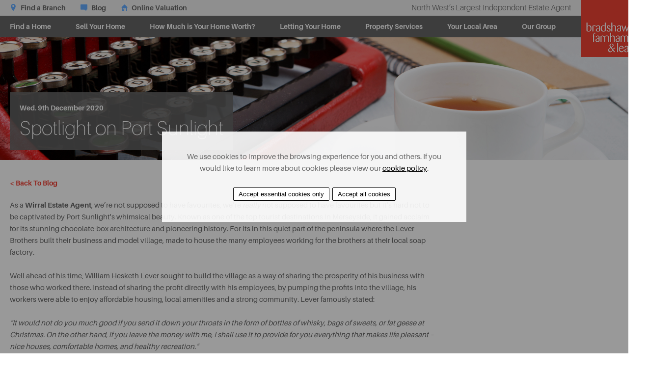

--- FILE ---
content_type: text/html; charset=UTF-8
request_url: https://bflhomes.com/spotlight-on-port-sunlight-
body_size: 4943
content:
<!DOCTYPE html>
<html lang="en">
<head>

    <!--META-->
    <meta http-equiv="Content-Type" content="text/html; charset=UTF-8"/>
        <meta name="description" content="Discover Port Sunlight in Wirral and explore its incredible history carved out by its forward-thinking owner. " />
    <meta name="keywords" content="" />

    <meta name="viewport" content="width=device-width">    
            <base href="https://bflhomes.com/" />
        
        
    <!--CSS-->
    <link rel="stylesheet" type="text/css" href="css/stylesheet.css" />
    <link rel="stylesheet" type="text/css" href="/css/jquery.fancybox.min.css">
    <link rel="stylesheet" type="text/css" href="css/screen.css?v=1.0.4" />
    
    <!--FAVICON-->
        	<link rel="shortcut icon" href="favicon.ico" />
                        
    <!-- TITLE -->
    <title>Spotlight on Port Sunlight </title>
    
    <meta property="og:type" content="website" /><meta property="og:locale" content="en_GB" /><meta property="og:site_name" content="www.bflhomes.co.uk" /><meta property="og:url" content="https://bflhomes.com/spotlight-on-port-sunlight-" /><script language="javascript" src="https://bymtrackinglive.azurewebsites.net/Script/Track/venmores.briefyourmarket.com/" defer="defer"></script>
</head>
<body class="css-grid-fallback">

	<script>
// Define dataLayer and the gtag function.
window.dataLayer = window.dataLayer || [];
function gtag(){dataLayer.push(arguments);}

// Default ad_storage to 'denied' as a placeholder
gtag('consent', 'default', {
    'ad_storage': 'denied',
    'analytics_storage': 'denied'
});
</script>

<script async src="https://www.googletagmanager.com/gtag/js?id=G-T721Z78K2P"></script>

<script>
    window.dataLayer = window.dataLayer || [];
    function gtag(){dataLayer.push(arguments);}

    gtag('js', new Date());
    gtag('config', 'G-T721Z78K2P');
</script>

<script>
    function consentGranted(){
        console.log('analytics_storage:granted');
        gtag('consent', 'update', {
            'analytics_storage': 'granted'
        });
    }

    var v = document.cookie.match('(^|;) ?_cookie_analytics_c=([^;]*)(;|$)');
    v = v ? v[2] : null;
    if( v !== null ){
        consentGranted();
    }

</script>

	<iframe id="form_target" name="form_target" style="width:0;height:0;border:none;border-collapse:collapse; position:absolute; left:-2000px;top:0px"></iframe>

	
	
<script type="text/javascript" src="https://api.feefo.com/api/javascript/bradshaw-farnham-lea"></script><div id="feefo-service-review-floating-widgetId"></div>
<div class="wrapper desktop-site">

    <header>
        <div class="top-bar">
            <div class="structure-container structure-indent">
                <ul>
                    <li><a href="Branch-Locator"><i class="budicon-location-pin"></i> <span>Find a Branch</span></a></li>
                    <li><a href="Blog"><i class="budicon-chat"></i> <span>Blog</span></a></li>
                    <li><a href="http://valuation.bflhomes.com" target="_blank"><i class="budicon-house"></i> <span>Online Valuation</span></a></li>
                </ul>
                <span class="header-tagline">North West’s Largest Independent Estate Agent</span>
            </div>
        </div><!-- top-bar -->
        <div class="header-content">
            <div class="structure-container structure-indent posrel">

                <a href="index.php" class="logo"><img src="images/logo-bflhomes.png" alt="Venmore Group Logo" width="116" height="116" /></a>
                
                <ul class="menu-level-1" role="menubar" aria-hidden="false"><li class=""><a href="Find-A-Home" aria-haspopup="false" class="">Find a Home</a></li><li class=""><a href="Sell-Your-Home" aria-haspopup="false" class="">Sell Your Home</a></li><li class=""><a href="Valuation" aria-haspopup="false" class="">How Much is Your Home Worth?</a></li><li class=""><a href="Letting" aria-haspopup="false" class="">Letting Your Home</a></li><li class="menu-has-dropdown "><button type="button" class="mobile-open-menu" data-state="closed"></button><a href="property-services" aria-haspopup="true" aria-expanded="false" class="">Property Services</a><ul aria-hidden="true" aria-label="submenu" class="menu-level-2"><li class=""><a href="Mortgages-and-Protection" aria-haspopup="false" class="">Mortgages and Protection</a></li><li class=""><a href="Surveys" aria-haspopup="false" class="">Surveys</a></li><li class=""><a href="Land-and-New-Homes" aria-haspopup="false" class="">Land &amp; New Homes</a></li><li class=""><a href="Conveyancing" aria-haspopup="false" class="">Conveyancing</a></li><li class=""><a href="Auctions" aria-haspopup="false" class="">Auctions</a></li></ul></li><li class="menu-has-dropdown "><button type="button" class="mobile-open-menu" data-state="closed"></button><a href="Your-Local-Area" aria-haspopup="true" aria-expanded="false" class="">Your Local Area</a><ul aria-hidden="true" aria-label="submenu" class="menu-level-2"><li class=""><a href="Local-Area-Guides" aria-haspopup="false" class="">Wirral Area Guides</a></li></ul></li><li class="menu-has-dropdown "><button type="button" class="mobile-open-menu" data-state="closed"></button><a href="ourgroup" aria-haspopup="true" aria-expanded="false" class="">Our Group</a><ul aria-hidden="true" aria-label="submenu" class="menu-level-2"><li class=""><a href="wirrallocations" aria-haspopup="false" class="">Wirral Locations</a></li><li class=""><a href="Your-Reviews" aria-haspopup="false" class="">Your Reviews</a></li></ul></li></ul>
            </div>
        </div><!-- header-content -->
    </header>
    <div class="header-block"></div>



	

<div class="banner-page" style="background-image: url('../images/blog-banner.jpg');">
    <div class="structure-container structure-indent height100">
        <div class="banner-flex">
            <div class="banner-flex-1">
                <span class="lb-date font-bold f-long-primer c-white marbot5">Wed. 9th December 2020</span>
                <h1 class="font-thin f-canon c-white">Spotlight on Port Sunlight </h1>
            </div>
        </div>
    </div><!-- structure-container -->
</div><!-- banner-page -->

<div class="structure-container structure-indent structure-vertical-indent">

    <div class="flex-two-col">
        <div class="flex-main">
            <a href="javascript:history.go(-1)" class="lb-date font-bold f-long-primer c-red marbot20 text-link">< Back To Blog</a>
            <div class="text blog-text marbot30">
                <p>As a <strong>Wirral Estate Agent</strong>, we&rsquo;re not supposed to have favourites, we&rsquo;re <em>really</em> not supposed to have favourites but it's hard not to be captivated by Port Sunlight's whimsical beauty. Known as one of the top tourist destinations in Merseyside, it gained acclaim for its stunning chocolate-box architecture and pioneering history. For its in this quiet part of the peninsula where the Lever Brothers built their business and model village, made to house the many employees working for the brothers at their local soap factory.&nbsp;</p>
<p>Well ahead of his time, William Hesketh Lever sought to build the village as a way of sharing the prosperity of his business with those who worked there. Instead of sharing the profit directly with his employees, by pumping the profits into the village, his workers were able to enjoy affordable housing, local amenities and a strong community. Lever famously stated:</p>
<p><em>"It would not do you much good if you send it down your throats in the form of bottles of whisky, bags of sweets, or fat geese at Christmas. On the other hand, if you leave the money with me, I shall use it to provide for you everything that makes life pleasant &ndash; nice houses, comfortable homes, and healthy recreation."</em></p>
<p>Named after their most successful soap, Sunlight, the model village boasted allotments, a hospital, schools, swimming pool and a church! The village was designed by Maxwell and Tuke, the same Architects that designed both the Blackpool Tower and the New Brighton Tower. There are many famous faces that have graced Port Sunlight, here are our top five Stars of Sunlight&hellip;</p>
<p>1.&nbsp; Ringo Starr made his debut as a member of The Beatles was at Hulme Hall</p>
<p>2. Fiona Bruce from Antiques Roadshow grew up here as her Father worked at Unilever</p>
<p>3. Famous singer and celebrity, Pete Burns, was born here</p>
<p>4. The Beatles did their first-ever broadcast interview at Port Sunlight in 1962</p>
<p>5. The Lady Lever Art Gallery was opened by Queen Victoria&rsquo;s daughter, Princess Beatrice in 1922</p>
<p>If Lever sounds familiar, it's because of Unilever, which was created after a merger of the Lever Brothers and Margarine Unie, a Dutch margarine company. It's now the biggest manufacturer in the world and worth a whopping $130.6 billion. It's the manufacturer of some of the most popular household names including Ben &amp; Jerry's, Dove and Persil.&nbsp;</p>
<p>Luckily, you no longer have to be an employee of Lever Brothers, now Unilever, to live in the village! However, with such beauty, houses don't come on the market that frequently, so if you're wanting to snap up a slice of Sunlight, you have to act fast!</p>
<h3>Fun Facts About Port Sunlight&nbsp;</h3>
<p>&nbsp;</p>
<ol>
<li>There are two iconic British red telephone boxes still here. They were designed by Giles Gilbert Scott, an Architect who famously designed the Liverpool Cathedral and Battersea Power Station.</li>
</ol>
<ol start="2">
<li>The Port Sunlight Museum was once a Girls Club and Hulme Hall was originally a Women&rsquo;s dining Room! Girl Power! Likewise, Gladstone Hall was a Men&rsquo;s Dining Room.</li>
</ol>
<ol start="3">
<li>8-14 Bridge Street is a row of terrace houses that were destroyed in the Second World War and rebuilt in 1947.</li>
</ol>
<ol start="4">
<li>The drinking fountain was made to celebrate the Silver Wedding of William Lever and his wife.</li>
</ol>
<p>&nbsp;</p>
<h3>Properties in Port Sunlight</h3>
<p>There are 900 Grade ll listed buildings in the area, meaning that if you're wanting a home here, you're going to have to accept that there are some restrictions when it comes to owning a listed property. Carrying out house alterations without consent is considered to be a criminal offence so anything you want to alter must be approved by your local authorities.&nbsp;</p>
<p>According to <a href="https://www.rightmove.co.uk/house-prices/port-sunlight.html" target="_blank" rel="noopener">Rightmove</a>, the average house price in Port Sunlight is &pound;143,017 for a terrace house, &pound;153,749 for a semi-detached property and detached properties are fetching around &pound;263,995.&nbsp;</p>
<p>Thinking of purchasing a Port Sunlight home? <a href="../../../Branch-Locator" target="_blank" rel="noopener">Call your <strong>Bradshaw Farnham &amp; Lea East Wirral Hub</strong></a> today to register your interest.&nbsp;</p>            </div>
        </div><!-- flex-main -->
        <div class="flex-sidebar">
            <img src="https://geniecms.cocreatedesign.com/venmore/images/Blog/shutterstock_335944244%20(1).jpg" alt="" class="img_resp marbot20" />                                                        </div><!-- flex-main -->

    </div><!-- flex-two-col -->

</div><!-- structure-container -->
	
    <footer>
    	<div class="footer-section">
    		<div class="structure-container structure-indent structure-vertical-indent">

                <div class="footer-top">
                    
                    <div class="col2">
                        <ul class="footer-links">
                            <li><a href="ourgroup">About</a></li>
                            <li><a href="Branch-Locator">Contact</a></li>
                            <li><a href="Property-Search">Find A Property</a></li>
                            <li><a href="https://geniecms.cocreatedesign.com/venmore/files/The-Venmore-Group-Covid-19-risk-assessment-Dec21-final.pdf">Covid-19 Risk Assessment</a></li>
                            <li><a href="Sitemap">Sitemap</a></li>
                            <li><a href="Privacy-Policy">Privacy</a></li>
                            <li><a href="Cookies-Policy">Cookie Policy</a></li>
                            <li><a href="Accessibility">Accessibility</a></li>
                            <li><a href="Complaints">Complaints</a></li>
                             <li><a target="_blank" href="https://geniecms.cocreatedesign.com/venmore/files/policies/client_money_protection_scheme.pdf">Client Money Protection Scheme</a>
                        </ul>
                    </div>
                
                    <div class="col1">
                        <span>&copy; 2009-2018 The Venmore Group. All rights reserved.</span>
                        <span class="br"></span>
                        <span><a href="https://www.cocreatedesign.com/">Design by CoCreate.</a></span>
                    </div>

                </div>
                
                
                <div class="footer-bottom">
                    <div class="col1">
                        <h5 class="font-thin f-trafalgar">Part of the Venmore Group</h5>
                    </div>
                    <div class="col2">                
                        <ul class="partner-links">
                            <li><img src="images/ombudsman.jpg" alt="Ombudsman" height="74" /></li>
                            <li><a href="http://www.venmores.co.uk/" target="_blank"><img src="images/logo-venmore.png" alt="Venmore" width="74" height="74" /></a></li>
                            <li><a href="http://www.bflhomes.com/" target="_blank"><img src="images/logo-bflhomes.png" alt="BFL Homes" width="74" height="74" /></a></li>
                            <li><a href="http://www.ballandpercival.com/" target="_blank"><img src="images/logo-ballandpercival.png" alt="Ball and Percival" width="74" height="74" /></a></li>
                        </ul>
                    </div>
                </div>

    		</div>
    	</div>
    </footer>

</div><!-- wrapper -->


<script src="/java/jquery.min.js"></script>
<script src="/java/jquery.fancybox.min.js"></script>
<!-- <script src="/java/jquery.cookie.js"></script> -->
<script src="/java/vanilla-cookie.js"></script>
<script src="/java/jquery-config.js"></script>
<script src="/java/property-calculators.js?v=1.2"></script>
<script src="/java/genie-form.js"></script>
<script src="https://api.visitor.chat/js/vc.min.js" id="vcLoaderScript"></script>  
<script defer src="https://static.cloudflareinsights.com/beacon.min.js/vcd15cbe7772f49c399c6a5babf22c1241717689176015" integrity="sha512-ZpsOmlRQV6y907TI0dKBHq9Md29nnaEIPlkf84rnaERnq6zvWvPUqr2ft8M1aS28oN72PdrCzSjY4U6VaAw1EQ==" data-cf-beacon='{"version":"2024.11.0","token":"f5593c140eb349f2b531e0950e70a6f2","r":1,"server_timing":{"name":{"cfCacheStatus":true,"cfEdge":true,"cfExtPri":true,"cfL4":true,"cfOrigin":true,"cfSpeedBrain":true},"location_startswith":null}}' crossorigin="anonymous"></script>
</body>
</html>


--- FILE ---
content_type: text/css
request_url: https://bflhomes.com/css/screen.css?v=1.0.4
body_size: 17376
content:
/*!####### [GP] @ [CoCreate.] [01/02/2018] ######*/.dev-focus{background:#fff;padding:10px;min-width:200px;position:fixed;bottom:60px;right:20px;z-index:100;border:1px solid #666;border-top-width:4px;font-family:aileronregular,Arial,Helvetica,sans-serif;font-weight:400;font-style:normal;font-size:15px;line-height:1.6;font-size:12px;line-height:18px;color:#666}.dev-focus strong{font-family:aileronbold,Arial,Helvetica,sans-serif;font-weight:400;font-style:normal}.dev-focus strong{font-family:aileronbold,Arial,Helvetica,sans-serif;font-weight:400;font-style:normal}.dev-focus a:not(.button){color:#666;text-decoration:none;border-bottom:1px solid #666}.dev-focus a:not(.button):focus,.dev-focus a:not(.button):hover{color:#EF4135;border-bottom-color:#EF4135}.dev-focus ul{margin-left:18px}.dev-focus li{margin-bottom:4px}.accessibility-btn{display:inline-block;-webkit-user-select:none;-moz-user-select:none;-ms-user-select:none;user-select:none;font-family:aileronbold,Arial,Helvetica,sans-serif;font-weight:400;font-style:normal;font-size:20px;line-height:1.3;color:#fff;text-decoration:none;padding:10px 20px;background-color:#666;border:1px solid #666;text-align:center;cursor:pointer;position:relative;-webkit-border-radius:4px;-moz-border-radius:4px;border-radius:4px;-webkit-appearance:none;position:fixed;bottom:20px;right:20px}.accessibility-btn:focus,.accessibility-btn:hover{background-color:#666;border-color:#666;color:#fff}.accessibility-btn:active{background-color:#666;border-color:#666;color:#fff}.accessibility-btn.button-small{padding:6px 12px;font-size:14px;-webkit-border-radius:0;-moz-border-radius:0;border-radius:0}.accessibility-btn.button-18{padding:12px 16px;font-size:16px}.accessibility-btn .budicon-files-download,.accessibility-btn .budicon-newspaper{margin-right:5px;margin-left:-5px}.accessibility-btn .budicon-search-a{position:absolute;left:10px;top:8px;font-size:18px}.accessibility-btn.button-size-1{font-size:16px}.accessibility-btn.button-padding-1{padding:7px 15px;padding-left:45px;font-family:aileronbold,Arial,Helvetica,sans-serif;font-weight:400;font-style:normal;font-size:16px}.accessibility-btn.button-padding-1 i{position:absolute;margin-left:-30px;margin-top:1px}.accessibility-btn.button-size-100{width:100%}.accessibility-btn.button-search{font-size:16px;padding:7px 12px}.accessibility-btn.button-red{background-color:#EF4135;border-color:#EF4135;color:#fff}.accessibility-btn.button-red:focus,.accessibility-btn.button-red:hover{background-color:#AF000D;border-color:#AF000D;color:#fff}.accessibility-btn.button-red:active{background-color:#A40000;border-color:#A40000;color:#fff}.accessibility-btn.button-red.button-disabled,.accessibility-btn.button-red:disabled{opacity:.5;cursor:default;background-color:transparent;border-color:#929292;color:#666}.accessibility-btn.button-green{background-color:#63ABFF;border-color:#63ABFF;color:#fff}.accessibility-btn.button-green:focus,.accessibility-btn.button-green:hover{background-color:#5ea3f5;border-color:#5ea3f5;color:#fff}.accessibility-btn.button-green:active{background-color:#569bec;border-color:#569bec;color:#fff}.accessibility-btn.button-green.button-disabled,.accessibility-btn.button-green:disabled{opacity:.5;cursor:default;background-color:transparent;border-color:#929292;color:#666}.accessibility-btn.button-white{background-color:transparent;border-color:#fff;color:#fff}.accessibility-btn.button-white:focus,.accessibility-btn.button-white:hover{background-color:#EF4135;border-color:#fff;color:#fff}.accessibility-btn.button-white:active{background-color:#ee2f22;border-color:#fff;color:#fff}.accessibility-btn.button-white.button-disabled,.accessibility-btn.button-white:disabled{opacity:.5;pointer-events:none;cursor:default}.accessibility-btn.button-white-black{background-color:#fff;border-color:#EEE;color:#666}.accessibility-btn.button-white-black:focus,.accessibility-btn.button-white-black:hover{background-color:#efefef;border-color:#EEE;color:#666}.accessibility-btn.button-white-black:active{background-color:#efefef;border-color:#EEE;color:#666}.accessibility-btn.button-white-black.button-disabled,.accessibility-btn.button-white-black:disabled{opacity:.5;pointer-events:none;cursor:default}.accessibility-btn.button-slate{background-color:#4D6474;border-color:#4D6474;color:#fff}.accessibility-btn.button-slate:focus,.accessibility-btn.button-slate:hover{background-color:#3E505D;border-color:#3E505D;color:#fff}.accessibility-btn.button-slate:active{background-color:#253038;border-color:#253038;color:#fff}.accessibility-btn.button-slate.button-disabled,.accessibility-btn.button-slate:disabled{opacity:.5;pointer-events:none;cursor:default}.accessibility-btn.button-outline{background-color:transparent;border-color:#fff;color:#fff}.accessibility-btn.button-outline:focus,.accessibility-btn.button-outline:hover{background-color:rgba(238,47,34,.8);color:#fff}.accessibility-btn.button-outline:active{background-color:rgba(233,32,18,.8);color:#fff}.accessibility-btn.button-outline.button-disabled,.accessibility-btn.button-outline:disabled{opacity:.5;pointer-events:none;cursor:default}.accessibility-btn.button-outline-dark{background-color:transparent;border-color:#fff;color:#fff}.accessibility-btn.button-outline-dark:focus,.accessibility-btn.button-outline-dark:hover{background-color:#31404a;color:#fff}.accessibility-btn.button-outline-dark:active{background-color:#1d262c;color:#fff}.accessibility-btn.button-outline-dark.button-disabled,.accessibility-btn.button-outline-dark:disabled{opacity:.5;pointer-events:none;cursor:default}.accessibility-btn.load-more-properties{box-shadow:0 1px 4px 1px #37687d}.accessibility-btn.load-more-properties:active{margin-top:1px}.accessibility-btn.button-blue{background-color:#63ABFF;border-color:#63ABFF;color:#fff}.accessibility-btn.button-blue:focus,.accessibility-btn.button-blue:hover{background-color:#4fa0ff;color:#fff}.accessibility-btn.button-blue:active{background-color:#3a95ff;color:#fff}.accessibility-btn.button-blue.button-disabled,.accessibility-btn.button-blue:disabled{opacity:.5;pointer-events:none;cursor:default}.accessibility-check{-webkit-filter:grayscale(100%);filter:grayscale(100%)}.flex-display{display:-webkit-flex;display:-ms-flexbox;display:flex}.flex-justify-content-space-between{-webkit-justify-content:space-between;-ms-flex-pack:justify;justify-content:space-between}.flex-justify-content-space-around{-webkit-justify-content:space-around;-ms-flex-pack:distribute;justify-content:space-around}.flex-justify-content-flex-start{-webkit-justify-content:flex-start;-ms-flex-pack:start;justify-content:flex-start}.flex-justify-content-flex-end{-webkit-justify-content:flex-end;-ms-flex-pack:end;justify-content:flex-end}.flex-justify-content-center{-webkit-justify-content:center;-ms-flex-pack:center;justify-content:center}.flex-direction-row{-webkit-box-orient:horizontal;-webkit-box-direction:normal;-ms-flex-direction:row;flex-direction:row}.flex-direction-row-reverse{-webkit-box-orient:horizontal;-webkit-box-direction:reverse;-ms-flex-direction:row-reverse;flex-direction:row-reverse}.flex-direction-column{-webkit-box-orient:vertical;-webkit-box-direction:normal;-ms-flex-direction:column;flex-direction:column}.flex-direction-column-reverse{-webkit-box-orient:vertical;-webkit-box-direction:reverse;-ms-flex-direction:column-reverse;flex-direction:column-reverse}.grid-display{display:-ms-grid;display:grid}*{padding:0;margin:0;-moz-box-sizing:border-box;-webkit-box-sizing:border-box;-ms-box-sizing:border-box;box-sizing:border-box}body{overflow-y:scroll}img{border:none}fieldset{border:0}.owl-carousel,.owl-carousel .owl-item{-webkit-tap-highlight-color:transparent;position:relative}.owl-carousel{display:none;width:100%;z-index:1}.owl-carousel .owl-stage{position:relative;-ms-touch-action:pan-Y;touch-action:manipulation;-moz-backface-visibility:hidden}.owl-carousel .owl-stage:after{content:".";display:block;clear:both;visibility:hidden;line-height:0;height:0}.owl-carousel .owl-stage-outer{position:relative;overflow:hidden;-webkit-transform:translate3d(0,0,0)}.owl-carousel .owl-item,.owl-carousel .owl-wrapper{-webkit-backface-visibility:hidden;-moz-backface-visibility:hidden;-ms-backface-visibility:hidden;-webkit-transform:translate3d(0,0,0);-moz-transform:translate3d(0,0,0);-ms-transform:translate3d(0,0,0)}.owl-carousel .owl-item{min-height:1px;float:left;-webkit-backface-visibility:hidden;-webkit-touch-callout:none}.owl-carousel .owl-item img{display:block;width:100%}.owl-carousel .owl-dots.disabled,.owl-carousel .owl-nav.disabled{display:none}.no-js .owl-carousel,.owl-carousel.owl-loaded{display:block}.owl-carousel .owl-dot,.owl-carousel .owl-nav .owl-next,.owl-carousel .owl-nav .owl-prev{cursor:pointer;-webkit-user-select:none;-khtml-user-select:none;-moz-user-select:none;-ms-user-select:none;user-select:none}.owl-carousel .owl-nav button.owl-next,.owl-carousel .owl-nav button.owl-prev,.owl-carousel button.owl-dot{background:0 0;color:inherit;border:none;padding:0!important;font:inherit}.owl-carousel.owl-loading{opacity:0;display:block}.owl-carousel.owl-hidden{opacity:0}.owl-carousel.owl-refresh .owl-item{visibility:hidden}.owl-carousel.owl-drag .owl-item{-ms-touch-action:pan-y;touch-action:pan-y;-webkit-user-select:none;-moz-user-select:none;-ms-user-select:none;user-select:none}.owl-carousel.owl-grab{cursor:move;cursor:grab}.owl-carousel.owl-rtl{direction:rtl}.owl-carousel.owl-rtl .owl-item{float:right}.owl-carousel .animated{animation-duration:1s;animation-fill-mode:both}.owl-carousel .owl-animated-in{z-index:0}.owl-carousel .owl-animated-out{z-index:1}.owl-carousel .fadeOut{animation-name:fadeOut}@keyframes fadeOut{0%{opacity:1}100%{opacity:0}}.owl-height{transition:height .5s ease-in-out}.owl-carousel .owl-item .owl-lazy{opacity:0;transition:opacity .4s ease}.owl-carousel .owl-item .owl-lazy:not([src]),.owl-carousel .owl-item .owl-lazy[src^=""]{max-height:0}.owl-carousel .owl-item img.owl-lazy{transform-style:preserve-3d}.owl-carousel .owl-video-wrapper{position:relative;height:100%;background:#000}.owl-carousel .owl-video-play-icon{position:absolute;height:80px;width:80px;left:50%;top:50%;margin-left:-40px;margin-top:-40px;background:url(owl.video.play.png) no-repeat;cursor:pointer;z-index:1;-webkit-backface-visibility:hidden;transition:transform .1s ease}.owl-carousel .owl-video-play-icon:hover{-ms-transform:scale(1.3,1.3);transform:scale(1.3,1.3)}.owl-carousel .owl-video-playing .owl-video-play-icon,.owl-carousel .owl-video-playing .owl-video-tn{display:none}.owl-carousel .owl-video-tn{opacity:0;height:100%;background-position:center center;background-repeat:no-repeat;background-size:contain;transition:opacity .4s ease}.owl-carousel .owl-video-frame{position:relative;z-index:1;height:100%;width:100%}.owl-theme .owl-dots,.owl-theme .owl-nav{text-align:center;-webkit-tap-highlight-color:transparent}.owl-theme .owl-nav{margin-top:10px}.owl-theme .owl-nav [class*=owl-]{color:#FFF;font-size:14px;margin:5px;padding:4px 7px;background:#D6D6D6;display:inline-block;cursor:pointer;border-radius:3px}.owl-theme .owl-nav [class*=owl-]:hover{background:#869791;color:#FFF;text-decoration:none}.owl-theme .owl-nav .disabled{opacity:.5;cursor:default}.owl-theme .owl-nav.disabled+.owl-dots{margin-top:10px}.owl-theme .owl-dots .owl-dot{display:inline-block;zoom:1}.owl-theme .owl-dots .owl-dot span{width:10px;height:10px;margin:5px 7px;background:#D6D6D6;display:block;-webkit-backface-visibility:visible;transition:opacity .2s ease;border-radius:30px}.owl-theme .owl-dots .owl-dot.active span,.owl-theme .owl-dots .owl-dot:hover span{background:#869791}.owl-thumb-button{background-color:rgba(60,60,60,.6);border:0;display:block;height:62px;width:48px;color:#fff;position:absolute;z-index:10}.owl-thumb-button.disabled{display:none}.owl-thumb-button:before{font-family:FontAwesome;font-size:20px;line-height:1;color:rgba(255,255,255,.7);width:48px;text-align:center;height:30px;position:absolute;top:22px;left:0}.owl-thumb-button-left{left:0}.owl-thumb-button-left:before{content:"\f053"}.owl-thumb-button-right{right:0}.owl-thumb-button-right:before{content:"\f054"}.p-gallery{width:800px;overflow:hidden;position:relative}.p-gallery .owl-carousel .owl-nav{opacity:0;transition:opacity .25s ease-in-out;-moz-transition:opacity .25s ease-in-out;-webkit-transition:opacity .25s ease-in-out}.p-gallery .owl-carousel .owl-nav button.owl-next,.p-gallery .owl-carousel .owl-nav button.owl-prev{position:absolute;top:156px;width:48px;height:88px;background-color:rgba(200,200,200,.6);z-index:100}.p-gallery .owl-carousel .owl-nav button.owl-next.disabled,.p-gallery .owl-carousel .owl-nav button.owl-prev.disabled{background-color:rgba(0,0,0,.6)}.p-gallery .owl-carousel .owl-nav button.owl-next span,.p-gallery .owl-carousel .owl-nav button.owl-prev span{font-size:20px;line-height:1;color:#666;width:46px;text-align:center;height:30px;position:absolute;top:34px}.p-gallery .owl-carousel .owl-nav button.owl-next span:before,.p-gallery .owl-carousel .owl-nav button.owl-prev span:before{font-family:FontAwesome}.p-gallery .owl-carousel .owl-nav button.owl-prev{left:0}.p-gallery .owl-carousel .owl-nav button.owl-prev span{left:0}.p-gallery .owl-carousel .owl-nav button.owl-prev span:before{content:"\f053"}.p-gallery .owl-carousel .owl-nav button.owl-next{right:0}.p-gallery .owl-carousel .owl-nav button.owl-next span{left:4px}.p-gallery .owl-carousel .owl-nav button.owl-next span:before{content:"\f054"}.p-gallery .owl-carousel:hover .owl-nav{opacity:1}.p-slide-number{position:absolute;display:inline-block;padding:8px 5px;font-size:14px;line-height:1;background-color:rgba(255,255,255,.6);text-align:center;width:100px;color:#000;bottom:0;left:50%;margin-left:-50px}.owl-thumb-item{background:0 0;border:0;margin:2px}.owl-thumb-item img{display:block}.owl-thumbs{display:-webkit-flex;display:-ms-flexbox;display:flex;position:absolute}.the-owl-property-thumbs-slider{display:block;width:100%;height:64px;overflow:hidden;margin-top:10px}.mdl-modal-close{font-size:30px;line-height:1;position:absolute;right:10px;top:10px;cursor:pointer;color:#000;border:0;background-color:transparent}@-webkit-keyframes animatetop{from{opacity:0}to{opacity:1}}@keyframes animatetop{from{opacity:0}to{opacity:1}}.mdl-modal{display:none;width:100%;height:100%;position:fixed;top:0;left:0;-webkit-animation-name:animatetop;-webkit-animation-duration:.2s;animation-name:animatetop;animation-duration:.2s;z-index:100}.mdl-modal-overlay{width:100%;height:100%;z-index:100;background-color:rgba(0,0,0,.8);display:-webkit-flex;display:-ms-flexbox;display:flex;-webkit-justify-content:center;-ms-flex-pack:center;justify-content:center;-webkit-align-items:center;-ms-flex-align:center;align-items:center}.mdl-modal-overlay .mdl-modal-content{position:relative;width:100%;max-width:580px;padding:44px 40px 20px 40px;background-color:#fff;min-width:320px;border:1px solid #fff}.mdl-text-hidden{position:absolute;text-indent:-9999px;left:-9999px}@-webkit-keyframes anim-alert{from{opacity:0}to{opacity:1}}@keyframes anim-alert{from{opacity:0}to{opacity:1}}.pl-alert-container{padding:20px 0}.pl-alert{padding:15px 10px 15px 44px;border:1px solid #AF000D;background-color:#f9f2f3;color:#000;position:relative;line-height:1.2;-webkit-animation-name:anim-alert;-webkit-animation-duration:.4s;animation-name:anim-alert;animation-duration:.4s}.pl-alert a{color:#000}.pl-alert a:hover{color:#EF4135}.pl-alert i.pl-icon{font-size:28px;position:absolute;left:10px;margin-top:-5.5px}.pl-alert-error{border-color:#AF000D;background-color:#f9f2f3}.pl-alert-error i.pl-icon{color:#AF000D}.pl-alert-warning{border-color:#E9A115;background-color:#fbf8f3}.pl-alert-warning i.pl-icon{color:#E9A115}.pl-alert-success{border-color:#008580;background-color:#e9f4f4}.pl-alert-success i.pl-icon{color:#008580}.pl-alert-information{border-color:#376798;background-color:#ebeff4}.pl-alert-information i.pl-icon{color:#376798}.pl-closebtn{margin-left:15px;color:#fff;font-weight:700;float:right;font-size:22px;line-height:20px;cursor:pointer;transition:.3s;background:0 0;border:0}.pl-closebtn:hover{color:#000}h1,h2,h3,h4,h5,h6{font-weight:400}.font-regular{font-family:aileronregular,Arial,Helvetica,sans-serif;font-weight:400;font-style:normal}.font-medium{font-family:aileronsemibold,Arial,Helvetica,sans-serif;font-weight:400;font-style:normal}.font-bold{font-family:aileronbold,Arial,Helvetica,sans-serif;font-weight:400;font-style:normal}.font-light{font-family:aileronlight,Arial,Helvetica,sans-serif;font-weight:400;font-style:normal}.font-light-italic{font-family:aileronlight_italic,Arial,Helvetica,sans-serif;font-weight:400;font-style:normal}.font-thin{font-family:aileronthin,Arial,Helvetica,sans-serif;font-weight:400;font-style:normal}.font-regular strong{font-family:aileronbold,Arial,Helvetica,sans-serif;font-weight:400;font-style:normal}.c-red{color:#EF4135}.c-text{color:#666}.c-white{color:#fff}.f-canon-large{font-size:60px;line-height:1.2}.f-canon-medium{font-size:50px;line-height:1.2}.f-canon{font-size:40px;line-height:1.2}.f-trafalgar{font-size:36px;line-height:1.2}.f-paragon{font-size:26px;line-height:1.2}.f-double-pica{font-size:26px;line-height:1.2}.f-greatprimer{font-size:20px;line-height:1.3}.f-body-copy{font-size:15px;line-height:1.6}.f-pica{font-size:15px;line-height:1.5}.f-long-primer{font-size:14px;line-height:1.8}.f-brevier{font-size:13px;line-height:1.8}.f-minion{font-size:12px;line-height:1.6}.site-text{font-family:aileronregular,Arial,Helvetica,sans-serif;font-weight:400;font-style:normal;font-size:15px;line-height:1.6;color:#666}.site-text strong{font-family:aileronbold,Arial,Helvetica,sans-serif;font-weight:400;font-style:normal}.text{font-family:aileronregular,Arial,Helvetica,sans-serif;font-weight:400;font-style:normal;font-size:15px;line-height:1.6;color:#666}.text strong{font-family:aileronbold,Arial,Helvetica,sans-serif;font-weight:400;font-style:normal}.text strong{font-family:aileronbold,Arial,Helvetica,sans-serif;font-weight:400;font-style:normal}.text a:not(.button){color:#666;text-decoration:none;border-bottom:1px solid #666}.text a:not(.button):focus,.text a:not(.button):hover{color:#EF4135;border-bottom-color:#EF4135}.text ul{margin-left:18px}.text li{margin-bottom:4px}.text-link{text-decoration:none}.text-link:focus,.text-link:hover{text-decoration:underline}.blog-text p{margin-bottom:1.5rem}.container-text{padding-top:12px;padding-bottom:12px;display:block}.title-38{font-family:aileronlight,Arial,Helvetica,sans-serif;font-weight:400;font-style:normal;font-size:38px;line-height:1.2}.title-38 strong{font-family:aileronbold,Arial,Helvetica,sans-serif;font-weight:400;font-style:normal}.container-title-38{padding-top:15px;padding-bottom:15px;display:block}.title-28{font-family:aileronlight,Arial,Helvetica,sans-serif;font-weight:400;font-style:normal;font-size:28px;line-height:1.2}.container-title-28{padding-top:17px;padding-bottom:17px;display:block}.title-25{font-family:aileronlight,Arial,Helvetica,sans-serif;font-weight:400;font-style:normal;font-size:25px;line-height:48px}.container-title-25{padding-top:8.5px;padding-bottom:8.5px;display:block}.text-22{font-family:aileronregular,Arial,Helvetica,sans-serif;font-weight:400;font-style:normal;font-size:22px;line-height:26px}.text-22 strong{font-family:aileronbold,Arial,Helvetica,sans-serif;font-weight:400;font-style:normal}.container-text-22{padding-top:18px;padding-bottom:18px;display:block}.h-slide-h2-1,.h-slide-h2-2{font-family:aileronthin,Arial,Helvetica,sans-serif;font-weight:400;font-style:normal;color:#fff;display:block}.h-slide-h2-1{font-size:20px;line-height:1.3}.h-slide-h2-2{font-size:50px;line-height:1.2}.mobile-site .h-slide-h2-1{font-size:15px;line-height:1.6}.mobile-site .h-slide-h2-2{font-size:26px;line-height:1.2}.genie-alert{position:relative;display:block;padding:7px 14px 7px 38px;margin:0 0 10px 0;font-family:ubuntu,arial;font-size:13px;line-height:18px;-webkit-border-radius:3px;border-radius:3px;background:#fff;border:1px solid #58595b;border-left-width:4px;color:#333}.genie-alert:before{font-family:FontAwesome;font-size:15px;position:absolute;left:12px;width:16px;text-align:center;content:"\f129"}.genie-alert strong{font-family:ubuntu_b,arial;font-weight:400}.genie-alert a{display:inline-block;text-decoration:none;padding:1px 4px;background-color:#f6f6f6;color:#333;-webkit-border-radius:3px;border-radius:3px;border:1px solid #58595b}.genie-alert a:hover{background-color:#ececec}.genie-alert-info{background:#05abe0;border:1px solid #0f90bc;border-left-width:4px;color:#fff}.genie-alert-info a{color:#fff;background-color:#0f90bc;border-color:#004C64}.genie-alert-info a:hover{background-color:#1081A8}.genie-alert-info:before{content:"\f129"}.genie-alert-success{background:#3cb878;border:1px solid #16721A;border-left-width:4px;color:#fefefe}.genie-alert-success a{color:#fefefe;background-color:#45c683;border-color:#6bf3ad}.genie-alert-success a:hover{background-color:#53d994}.genie-alert-success:before{font-family:FontAwesome;content:"\f00c";margin-right:10px;font-size:15px}.genie-alert-error{background:#e5354a;border:1px solid #b50016;border-left-width:4px;color:#eee}.genie-alert-error a{color:#eee;background-color:#F74D61;border-color:#FF909D}.genie-alert-error a:hover{background-color:#FF6C7E}.genie-alert-error:before{content:"\f00d"}.genie-alert-warning{background:#e4d81b;border:1px solid #bab31b;border-left-width:4px;color:#333}.genie-alert-warning a{color:#333;background-color:#EAE22B}.genie-alert-warning a:hover{background-color:#FFF634}.genie-alert-warning:before{content:"\f071"}.genie-alert-code{background:#F2A64F;border:1px solid #F2A64F;color:#fff;padding:3px 3px}.genie-alert-code:before{display:none}.genie-alert pre{background:#333;padding:10px;color:#fff;white-space:pre-wrap;white-space:-moz-pre-wrap;white-space:-pre-wrap;white-space:-o-pre-wrap;word-wrap:break-word}.genie-alert-code pre:before{font-family:FontAwesome,georgia;content:"\f121";font-size:22px;line-height:24px;color:#F2A64F;display:block;margin-top:-2px;right:15px;position:absolute}.cookieholder{display:none;background-color:#333;z-index:1000;width:100%;padding:5px 20px;text-align:center;position:fixed;bottom:0}.cookie_continue{color:#fff!important;line-height:20px!important;font-weight:700}.cookietext,.cookietext a{font-family:Arial,Helvetica,sans-serif;font-size:11px;color:#fff;line-height:16px;margin:0;padding:0}.cookietext a{text-decoration:underline}.cookie_continue{text-decoration:underline;cursor:pointer}body,html{height:100%}.wrapper{width:100%;min-height:100%;height:auto!important;height:100%;margin:0 auto}.content{width:100%;max-width:1320px;margin:0 auto}.content-full{width:100%}.item{padding:0 20px}.item.item-pad{padding:20px}.height100{height:100%}.clearboth{clear:both}.bold{font-weight:700!important}.no_desk{display:none!important}.img_block{display:block}.img_resp{display:block;width:100%}.img_resp_max{display:block;max-width:100%}.tac{text-align:center}.tar{text-align:right}.tal{text-align:left}.floatl{float:left}.floatr{float:right}.nowrap{white-space:nowrap}.posrel{position:relative}.br,.db{display:block}.hr{display:block;height:2px;background-color:#EEE;width:100%}.posrel .edit_arrow,.posrel .edit_arrow_1,.posrel .edit_arrow_2,.posrel .edit_clock_1,.posrel .edit_clock_2{display:inline}.nomar{margin:0!important}.nomarleft{margin-left:0!important}.nomarright{margin-right:0!important}.marright5{margin-right:5px}.marright10{margin-right:10px}.marright15{margin-right:15px}.marright20{margin-right:20px}.marright25{margin-right:25px}.marbot5{margin-bottom:5px}.marbot10{margin-bottom:10px}.marbot15{margin-bottom:15px}.marbot20{margin-bottom:20px}.marbot25{margin-bottom:25px}.marbot30{margin-bottom:30px}.marbot35{margin-bottom:35px}.marbot40{margin-bottom:40px}.martop5{margin-top:5px}.martop10{margin-top:10px}.martop15{margin-top:15px}.martop20{margin-top:20px}.martop25{margin-top:25px}.martop30{margin-top:30px}.martop35{margin-top:35px}.martop40{margin-top:40px}.padtop40{padding-top:40px}.accesshidden,.hidden,.screen-reader{border:0;clip:rect(0 0 0 0);height:1px;width:1px;margin:-1px;padding:0;overflow:hidden;position:absolute!important}.day-input,.month-input{position:relative}.day-input:before,.month-input:before{content:"-";position:absolute;right:-20px;width:20px;top:34px;text-align:center}.inline-date-of-birth{display:-webkit-flex;display:-ms-flexbox;display:flex}.inline-date-of-birth .label-container{width:auto;padding-right:0}.inline-date-of-birth .label{font-size:12px}.inline-date-of-birth .day-input{-webkit-flex-basis:60px;-ms-flex-preferred-size:60px;flex-basis:60px}.inline-date-of-birth .month-input{-webkit-flex-basis:60px;-ms-flex-preferred-size:60px;flex-basis:60px;margin-left:20px}.inline-date-of-birth .year-input{-webkit-flex-basis:80px;-ms-flex-preferred-size:80px;flex-basis:80px;margin-left:20px}.form-controls-container{padding-top:18px;display:-webkit-flex;display:-ms-flexbox;display:flex;-webkit-justify-content:space-between;-ms-flex-pack:justify;justify-content:space-between}.tooltip{display:none;padding:18px 20px;background:#EDEDED;font-size:12px;line-height:18px;color:#000;margin-top:10px}.tooltip a{color:#000;text-decoration:underline}.tooltip a:focus,.tooltip a:hover{color:#EF4135}div[id^=helper-]+.tooltip{margin-top:4px}.input-group.input-label-hidden{display:block;padding:0;width:340px;margin-right:15px}.input-group.input-label-hidden .label-container{padding:0;position:absolute;z-index:1;top:-24px}.input-group.input-label-hidden .label{font-family:aileronbold,Arial,Helvetica,sans-serif;font-weight:400;font-style:normal;font-size:14px;line-height:1.8;color:#fff}.label{font-family:aileronregular,Arial,Helvetica,sans-serif;font-weight:400;font-style:normal;font-size:16px;line-height:19px;color:#666;margin-bottom:7px}.label strong{font-family:aileronbold,Arial,Helvetica,sans-serif;font-weight:400;font-style:normal}.label.input-error{color:#A40000}.label.input-warning{color:#666}.label.input-valid{color:#666}.label-hidden{position:absolute;margin-left:-9999px}.input-group{position:relative;padding:5px 0;display:block}.inline-input{display:-webkit-flex;display:-ms-flexbox;display:flex;-webkit-justify-content:space-between;-ms-flex-pack:justify;justify-content:space-between}.inline-dob legend{padding-top:30px}.inline-options{display:block;padding:20px 0 6px 0}.inline-options:after{content:"";display:block;clear:both}.inline-options legend{display:block;width:300px;float:left;padding-right:20px;vertical-align:top}.inline-options .inline-options-container{width:400px;padding-right:40px;display:block;float:left;vertical-align:top}.inline-options .inline-options-container .form-option-container.checkbox,.inline-options .inline-options-container .form-option-container.radio{display:block;padding-right:0}.float-legend legend{float:left;padding-top:5px}.label-container{padding-right:20px;padding-top:4px}.input-cell{width:400px;padding-right:40px;display:table-cell;vertical-align:top}.label-cell{width:230px;padding-top:10px;padding-right:60px;text-align:right;display:table-cell;vertical-align:top;position:relative;float:left}div[id^=alert-] span{font-family:aileronregular,Arial,Helvetica,sans-serif;font-weight:400;font-style:normal;font-size:14px;line-height:18px;padding:5px 0 4px 20px;position:relative;display:block}div[id^=alert-] span strong{font-family:aileronbold,Arial,Helvetica,sans-serif;font-weight:400;font-style:normal}div[id^=alert-] span i{position:absolute;margin-left:-20px;font-size:18px}div[id^=alert-] span.input-error{color:#A40000}div[id^=alert-] span.input-warning{color:#666}div[id^=alert-] span.input-valid{color:#666}div[id^=alert-] span.input-valid i{color:#008580}div[id^=helper-]{font-family:aileronregular,Arial,Helvetica,sans-serif;font-weight:400;font-style:normal;font-size:14px;line-height:18px;color:#666;display:block;padding:5px 0 4px 0}div[id^=helper-] strong{font-family:aileronbold,Arial,Helvetica,sans-serif;font-weight:400;font-style:normal}div[id^=helper-]+.input-error-msg{padding-top:0}div[id^=helper-] strong{font-family:aileronbold,Arial,Helvetica,sans-serif;font-weight:400;font-style:normal}div[id^=helper-] a{color:#666}div[id^=helper-] a:hover{color:#EF4135}.form input[type=text],.form input[type=email],.form input[type=password],.form input[type=number],.form input[type=file],.form select,.form textarea{font-family:aileronregular,Arial,Helvetica,sans-serif;font-weight:400;font-style:normal;font-size:16px;line-height:26px;color:#000;display:block;width:100%;max-width:100%;height:42px;padding:7px 15px;background-color:#fff;border:1px solid #fff;-webkit-border-radius:4px;-moz-border-radius:4px;border-radius:4px}.form input[type=text] strong,.form input[type=email] strong,.form input[type=password] strong,.form input[type=number] strong,.form input[type=file] strong,.form select strong,.form textarea strong{font-family:aileronbold,Arial,Helvetica,sans-serif;font-weight:400;font-style:normal}.form input[type=text]:focus,.form input[type=email]:focus,.form input[type=password]:focus,.form input[type=number]:focus,.form input[type=file]:focus,.form select:focus,.form textarea:focus{border-color:#376798}.form input[type=text]:disabled,.form input[type=email]:disabled,.form input[type=password]:disabled,.form input[type=number]:disabled,.form input[type=file]:disabled,.form select:disabled,.form textarea:disabled{opacity:.5}.form input[type=text].input-error,.form input[type=email].input-error,.form input[type=password].input-error,.form input[type=number].input-error,.form input[type=file].input-error,.form select.input-error,.form textarea.input-error{border-color:#A40000;background-color:rgba(131,0,10,.05)}.form input[type=text].input-warning,.form input[type=email].input-warning,.form input[type=password].input-warning,.form input[type=number].input-warning,.form input[type=file].input-warning,.form select.input-warning,.form textarea.input-warning{border-color:#BA8111;background-color:rgba(233,161,21,.05)}.form input[type=text].input-valid,.form input[type=email].input-valid,.form input[type=password].input-valid,.form input[type=number].input-valid,.form input[type=file].input-valid,.form select.input-valid,.form textarea.input-valid{border-color:#008580;background-color:rgba(0,133,128,.05)}.form input[type=text].input-small,.form input[type=email].input-small,.form input[type=password].input-small,.form input[type=number].input-small,.form input[type=file].input-small,.form select.input-small,.form textarea.input-small{max-width:80px}.form input[type=text]::-webkit-input-placeholder,.form input[type=email]::-webkit-input-placeholder,.form input[type=password]::-webkit-input-placeholder,.form input[type=number]::-webkit-input-placeholder,.form input[type=file]::-webkit-input-placeholder,.form select::-webkit-input-placeholder,.form textarea::-webkit-input-placeholder{color:#717171;opacity:1}.form input[type=text]:-moz-placeholder,.form input[type=email]:-moz-placeholder,.form input[type=password]:-moz-placeholder,.form input[type=number]:-moz-placeholder,.form input[type=file]:-moz-placeholder,.form select:-moz-placeholder,.form textarea:-moz-placeholder{color:#717171;opacity:1}.form input[type=text]::-moz-placeholder,.form input[type=email]::-moz-placeholder,.form input[type=password]::-moz-placeholder,.form input[type=number]::-moz-placeholder,.form input[type=file]::-moz-placeholder,.form select::-moz-placeholder,.form textarea::-moz-placeholder{color:#717171;opacity:1}.form input[type=text]:-ms-input-placeholder,.form input[type=email]:-ms-input-placeholder,.form input[type=password]:-ms-input-placeholder,.form input[type=number]:-ms-input-placeholder,.form input[type=file]:-ms-input-placeholder,.form select:-ms-input-placeholder,.form textarea:-ms-input-placeholder{color:#717171;opacity:1}.form select::-ms-expand{display:none}.form textarea{height:160px;resize:none}.input-container-380{width:100%;max-width:380px;position:relative}.input-container-340{width:100%;max-width:340px;position:relative}.input-container-160{width:100%;max-width:160px;position:relative}.input-container-130{width:100%;max-width:130px;position:relative}.select-style{display:block;display:none;width:100%;max-width:100%;height:44px;padding:6px 15px;background-color:#fff;border:1px solid #fff;position:relative}.select-style i{position:absolute;top:10px;right:12px;padding:3px 0 3px 12px;border-left:1px solid #fff}.form-option-container .label.singlecheckbox .label-option{font-style:italic;padding-top:2px}.non-italics .form-option-container .label.singlecheckbox .label-option{font-style:normal}.form-option-container.checkbox,.form-option-container.radio{padding-bottom:8px;display:inline-block;padding-right:20px}.label-option{padding-left:0;display:inline-block;line-height:1.2}.singlecheckbox .label-option{padding-left:34px}.input-option[type=checkbox]:not(old){width:25px;height:25px;margin:0;padding:0;opacity:0;cursor:pointer;position:absolute}.input-option[type=checkbox]:not(old)+.label-option-input{display:block;width:25px;height:25px;position:absolute;border:1px solid #f1f1f1;background-color:#fff;background:#f1f1f1;background:radial-gradient(circle,#f1f1f1 0,#fff 100%);cursor:pointer;margin-top:-1px;border-radius:12%}.input-option.input-error[type=checkbox]:not(old)+.label-option-input{border-color:red}.input-option.input-error[type=checkbox]:not(old):checked+.label-option-input{border-color:red;background-color:red}.input-option[type=checkbox]:not(old):checked+.label-option-input:before{content:"";display:block;position:absolute;top:2px;left:2px;width:19px;height:19px;background-color:#4cc44c;border-radius:12%}.input-option[type=radio]:not(old){width:28px;margin:0;padding:0;opacity:0;cursor:pointer}.input-option[type=radio]:not(old)+.label-option-input{display:inline-block;margin-left:-35px;margin-right:15px;padding-left:30px;padding-right:5px;font-size:16px;line-height:25px;cursor:pointer;position:relative}.input-option[type=radio]:not(old)+.label-option-input:before{content:"";display:inline-block;width:20px;height:20px;position:absolute;left:0;top:1px;border:1px solid #929292;margin-right:1rem;-webkit-border-radius:100%;-moz-border-radius:100%;border-radius:100%}.input-option.input-error[type=radio]:not(old)+.label-option-input:before{border-color:#A40000;background-color:#f9f2f3}.input-option[type=radio]:not(old):checked+.label-option-input{background-position:0 -75px}.input-option[type=radio]:not(old):checked+.label-option-input:before{background-color:#008580;box-shadow:inset 0 0 0 5px #fff;-webkit-box-shadow:inset 0 0 0 5px #fff;-moz-box-shadow:inset 0 0 0 5px #fff;-o-box-shadow:inset 0 0 0 5px #fff}.input-option:focus+.label-option-input{outline:#376798 solid 1px}.sort-by-select .input-group{padding:6px 10px}.sort-by-select .label-container{padding-right:0;padding-top:0;display:inline-block}.sort-by-select .label{font-family:aileronregular,Arial,Helvetica,sans-serif;font-weight:400;font-style:normal;font-size:15px;line-height:15px;color:#666;margin-bottom:0;margin-right:7px}.sort-by-select .label strong{font-family:aileronbold,Arial,Helvetica,sans-serif;font-weight:400;font-style:normal}.sort-by-select select{display:inline-block;font-family:aileronregular,Arial,Helvetica,sans-serif;font-weight:400;font-style:normal;font-size:15px;line-height:15px;color:#000;padding:2px 2px;background-color:transparent;border:0;border-bottom:1px dotted #ccc}.sort-by-select select strong{font-family:aileronbold,Arial,Helvetica,sans-serif;font-weight:400;font-style:normal}.sort-by-select .select-style{display:none}.grey-block .label{font-family:aileronbold,Arial,Helvetica,sans-serif;font-weight:400;font-style:normal;color:#fff}.grey-block input[type=number]::-webkit-inner-spin-button,.grey-block input[type=number]::-webkit-outer-spin-button{-webkit-appearance:none;margin:0}.grey-block input[type=text],.grey-block input[type=email],.grey-block input[type=password],.grey-block input[type=number],.grey-block input[type=file],.grey-block select,.grey-block textarea{font-family:aileronbold,Arial,Helvetica,sans-serif;font-weight:400;font-style:normal;color:#000;text-align:right}.hidden-label{position:absolute;left:-9999px;text-indent:-9999px}div.search-filter input,div.search-filter select{font-family:aileronregular,Arial,Helvetica,sans-serif;font-weight:400;font-style:normal;font-size:14px;line-height:20px;color:#000;display:inline-block;padding:7px 15px;height:36px;background-color:#fff;border:1px solid #e0e0e0;-webkit-border-radius:4px;-moz-border-radius:4px;border-radius:4px}div.search-filter input strong,div.search-filter select strong{font-family:aileronbold,Arial,Helvetica,sans-serif;font-weight:400;font-style:normal}div.search-filter input:hover,div.search-filter select:hover{border-color:#376798}div.search-filter input:focus,div.search-filter select:focus{border-color:#376798}div.search-filter input:disabled,div.search-filter select:disabled{opacity:.5}div.search-filter .width-220{width:220px}div.search-filter .width-190{width:190px}div.search-filter .width-116{width:116px}div.search-filter .width-90{width:90px}.switch{position:relative;display:inline-block;width:60px;height:34px}.switch input{opacity:0;width:0;height:0}.slider{position:absolute;cursor:pointer;top:0;left:0;right:0;bottom:0;background-color:#ccc;-webkit-transition:.4s;transition:.4s}.slider:before{position:absolute;content:"";height:26px;width:26px;left:4px;bottom:4px;background-color:#fff;-webkit-transition:.4s;transition:.4s}input:checked+.slider{background-color:#2196F3}input:focus+.slider{box-shadow:0 0 1px #2196F3}input:checked+.slider:before{-webkit-transform:translateX(26px);-ms-transform:translateX(26px);transform:translateX(26px)}.slider.round{border-radius:34px}.slider.round:before{border-radius:50%}.button-pagination{background:0 0;font-family:aileronbold,Arial,Helvetica,sans-serif;font-weight:400;font-style:normal;font-size:15px;line-height:1.6;color:#666;padding:7px 10px;border:1px solid #000;cursor:pointer;width:160px;text-align:center;text-decoration:none;-webkit-border-radius:4px;-moz-border-radius:4px;border-radius:4px}.button-pagination.disabled{color:#ccc;border-color:#ccc}.button-filter{background:0 0;font-family:aileronbold,Arial,Helvetica,sans-serif;font-weight:400;font-style:normal;font-size:15px;line-height:1.6;color:#666;border:0;padding:6px 10px;cursor:pointer;border:1px solid #ccc;border-bottom:0;position:relative;display:-webkit-flex;display:-ms-flexbox;display:flex;-webkit-align-items:center;-ms-flex-align:center;align-items:center;margin-left:4px;font-size:12px}.button-filter .filter-icon-text{padding-left:10px}.button-filter i{font-size:20px}.button-filter:hover{color:#EF4135}.button-filter.active{color:#EF4135;background:#EEE}.button-filter.active:before{content:"";width:100%;position:absolute;height:5px;background-color:#EEE;left:0;bottom:-4px}.button-filter-container{display:-webkit-flex;display:-ms-flexbox;display:flex;-webkit-flex-wrap:wrap;-ms-flex-wrap:wrap;flex-wrap:wrap;-webkit-align-items:flex-end;-ms-flex-align:flex-end;align-items:flex-end}.button-tooltip{border:0;background:0 0;padding:0;line-height:24px;font-size:22px;margin-left:4px;cursor:pointer}.button-link-cont{display:inline-block;padding:15px 20px;text-align:center}.button-link-cont.button-link-cont-no-padd{padding:15px 0}.buyers-list li:first-child .button-text:before{top:6px}.buyers-list li:last-child .button-text:before{top:auto;bottom:6px}.button-text{border:0;background:0 0;padding:0;line-height:20px;font-size:16px;cursor:pointer;font-family:aileronregular,Arial,Helvetica,sans-serif;font-weight:400;font-style:normal;color:#666;position:relative;padding-left:60px;padding-top:15px;padding-bottom:15px}.button-text strong{font-family:aileronbold,Arial,Helvetica,sans-serif;font-weight:400;font-style:normal}.button-text.active .buyers-no,.button-text.active:hover .buyers-no{background-color:#EF4135;color:#fff}.button-text:hover{color:#EF4135}.button-text:hover .buyers-no{background-color:#fff;color:#EF4135}.button-text:before{content:"";position:absolute;display:block;width:4px;background-color:#fff;height:100%;margin-left:-42px;top:0}.button-text .buyers-no{margin-left:-60px;top:5px;position:absolute;display:block;width:40px;height:40px;background-color:#fff;-webkit-border-radius:100%;-moz-border-radius:100%;border-radius:100%;font-size:18px;font-family:aileronbold,Arial,Helvetica,sans-serif;font-weight:400;font-style:normal;display:-webkit-flex;display:-ms-flexbox;display:flex;-webkit-justify-content:center;-ms-flex-pack:center;justify-content:center;-webkit-align-items:center;-ms-flex-align:center;align-items:center}.button-link{-webkit-user-select:none;-moz-user-select:none;-ms-user-select:none;user-select:none;font-family:aileronregular,Arial,Helvetica,sans-serif;font-weight:400;font-style:normal;font-size:16px;line-height:1;color:#666;text-decoration:none;text-align:center}.button-link strong{font-family:aileronbold,Arial,Helvetica,sans-serif;font-weight:400;font-style:normal}.button-link:focus,.button-link:hover{text-decoration:underline}.button-link:focus .icon,.button-link:hover .icon{text-decoration:none}.button-link .icon{color:#EF4135;padding:0 2px}.button-tab{display:inline-block;-webkit-user-select:none;-moz-user-select:none;-ms-user-select:none;user-select:none;font-family:aileronbold,Arial,Helvetica,sans-serif;font-weight:400;font-style:normal;font-size:15px;line-height:1;color:#666;text-decoration:none;padding:14px 8px;background-color:#fff;border:1px solid #ecebeb;border-bottom:0;text-align:center;cursor:pointer;position:relative;margin-right:10px}.button-tab:focus,.button-tab:hover{background-color:#fafafa}.button-tab.active{background-color:#f7f7f7}.button-landing-tab{display:inline-block;-webkit-user-select:none;-moz-user-select:none;-ms-user-select:none;user-select:none;font-family:aileronbold,Arial,Helvetica,sans-serif;font-weight:400;font-style:normal;font-size:16px;line-height:1;color:#666;text-decoration:none;padding:15px 5px;background-color:transparent;border:0;text-align:center;cursor:pointer;position:relative;margin-right:20px;margin-left:20px;outline:0}.button-landing-tab:focus,.button-landing-tab:hover{color:#EF4135}.button-landing-tab.active{color:#fff;border-color:#EF4135}.button-landing-tab.active .active-bg{content:"";background-color:#666;display:block;position:absolute;width:100%;height:100%;padding:20px;margin-left:-20px;margin-top:-20px;left:0;top:0;z-index:1;box-sizing:content-box}.button-landing-tab.active .active-bg:before{pointer-events:none;outline:0;content:"";width:0;height:30px;border-top:solid 30px #666;border-left:solid 30px transparent;border-right:solid 30px transparent;position:absolute;bottom:-50px;left:50%;margin-left:-30px}.button-landing-tab.active .blt-text{z-index:2;position:relative}.button{display:inline-block;-webkit-user-select:none;-moz-user-select:none;-ms-user-select:none;user-select:none;font-family:aileronbold,Arial,Helvetica,sans-serif;font-weight:400;font-style:normal;font-size:20px;line-height:1.3;color:#fff;text-decoration:none;padding:10px 20px;background-color:#666;border:1px solid #666;text-align:center;cursor:pointer;position:relative;-webkit-border-radius:4px;-moz-border-radius:4px;border-radius:4px;-webkit-appearance:none}.button:focus,.button:hover{background-color:#666;border-color:#666;color:#fff}.button:active{background-color:#666;border-color:#666;color:#fff}.button.button-small{padding:6px 12px;font-size:14px;-webkit-border-radius:0;-moz-border-radius:0;border-radius:0}.button.button-18{padding:12px 16px;font-size:16px}.button .budicon-files-download,.button .budicon-newspaper{margin-right:5px;margin-left:-5px}.button .budicon-search-a{position:absolute;left:10px;top:8px;font-size:18px}.button.button-size-1{font-size:16px}.button.button-padding-1{padding:7px 15px;padding-left:45px;font-family:aileronbold,Arial,Helvetica,sans-serif;font-weight:400;font-style:normal;font-size:16px}.button.button-padding-1 i{position:absolute;margin-left:-30px;margin-top:1px}.button.button-size-100{width:100%}.button.button-search{font-size:16px;padding:7px 12px}.button.button-red{background-color:#EF4135;border-color:#EF4135;color:#fff}.button.button-red:focus,.button.button-red:hover{background-color:#AF000D;border-color:#AF000D;color:#fff}.button.button-red:active{background-color:#A40000;border-color:#A40000;color:#fff}.button.button-red.button-disabled,.button.button-red:disabled{opacity:.5;cursor:default;background-color:transparent;border-color:#929292;color:#666}.button.button-green{background-color:#63ABFF;border-color:#63ABFF;color:#fff}.button.button-green:focus,.button.button-green:hover{background-color:#5ea3f5;border-color:#5ea3f5;color:#fff}.button.button-green:active{background-color:#569bec;border-color:#569bec;color:#fff}.button.button-green.button-disabled,.button.button-green:disabled{opacity:.5;cursor:default;background-color:transparent;border-color:#929292;color:#666}.button.button-white{background-color:transparent;border-color:#fff;color:#fff}.button.button-white:focus,.button.button-white:hover{background-color:#EF4135;border-color:#fff;color:#fff}.button.button-white:active{background-color:#ee2f22;border-color:#fff;color:#fff}.button.button-white.button-disabled,.button.button-white:disabled{opacity:.5;pointer-events:none;cursor:default}.button.button-white-black{background-color:#fff;border-color:#EEE;color:#666}.button.button-white-black:focus,.button.button-white-black:hover{background-color:#efefef;border-color:#EEE;color:#666}.button.button-white-black:active{background-color:#efefef;border-color:#EEE;color:#666}.button.button-white-black.button-disabled,.button.button-white-black:disabled{opacity:.5;pointer-events:none;cursor:default}.button.button-slate{background-color:#4D6474;border-color:#4D6474;color:#fff}.button.button-slate:focus,.button.button-slate:hover{background-color:#3E505D;border-color:#3E505D;color:#fff}.button.button-slate:active{background-color:#253038;border-color:#253038;color:#fff}.button.button-slate.button-disabled,.button.button-slate:disabled{opacity:.5;pointer-events:none;cursor:default}.button.button-outline{background-color:transparent;border-color:#fff;color:#fff}.button.button-outline:focus,.button.button-outline:hover{background-color:rgba(238,47,34,.8);color:#fff}.button.button-outline:active{background-color:rgba(233,32,18,.8);color:#fff}.button.button-outline.button-disabled,.button.button-outline:disabled{opacity:.5;pointer-events:none;cursor:default}.button.button-outline-dark{background-color:transparent;border-color:#fff;color:#fff}.button.button-outline-dark:focus,.button.button-outline-dark:hover{background-color:#31404a;color:#fff}.button.button-outline-dark:active{background-color:#1d262c;color:#fff}.button.button-outline-dark.button-disabled,.button.button-outline-dark:disabled{opacity:.5;pointer-events:none;cursor:default}.button.load-more-properties{box-shadow:0 1px 4px 1px #37687d}.button.load-more-properties:active{margin-top:1px}.button.button-blue{background-color:#63ABFF;border-color:#63ABFF;color:#fff}.button.button-blue:focus,.button.button-blue:hover{background-color:#4fa0ff;color:#fff}.button.button-blue:active{background-color:#3a95ff;color:#fff}.button.button-blue.button-disabled,.button.button-blue:disabled{opacity:.5;pointer-events:none;cursor:default}.width-160{width:160px;max-width:160px}.screen-reader{position:absolute;text-indent:-9999px;left:-9999px}.agreement-popup{position:fixed;left:0;top:0;width:100%;height:100%;z-index:10000;background-color:rgba(0,0,0,.4);display:-webkit-box;display:-ms-flexbox;display:flex;-webkit-box-pack:center;-ms-flex-pack:center;justify-content:center;-webkit-box-align:center;-ms-flex-align:center;align-items:center}.agreement-popup-box{width:100%;max-width:620px;padding:40px 50px;text-align:center;background-color:rgba(255,255,255,.9)}.agreement-popup-box img{margin-bottom:1.5em;max-width:130px;max-height:90px}.agreement-popup-box p{margin-bottom:1.5em}.agreement-popup-box p a{color:#000;text-decoration:underline}.agreement-popup-box .btn{color:#000;text-decoration:none;padding:5px 10px;background-color:#fff;border:1px solid #000;margin:3px 3px;cursor:pointer;border-radius:2px}body{background:#fff;font-family:aileronregular,Arial,Helvetica,sans-serif;font-weight:400;font-style:normal;font-size:15px;line-height:1.6;color:#666}body strong{font-family:aileronbold,Arial,Helvetica,sans-serif;font-weight:400;font-style:normal}.structure-container{width:100%;width:1320px;margin:0 auto}.structure-indent{padding-left:20px;padding-right:20px}.structure-vertical-indent{padding-top:20px;padding-bottom:20px}.structure-vertical-indent-double-top{padding-top:40px;padding-bottom:20px}.structure-vertical-indent-double{padding-top:40px;padding-bottom:40px}.structure-container-680{max-width:680px}.center-margin{margin-left:auto;margin-right:auto}.element-container{padding-top:20px;padding-bottom:20px}.background-grey{background-color:#666}.bg-color-grey{background-color:rgba(102,102,102,.05)}.background-light-grey{background-color:rgba(102,102,102,.05)}.grid{display:grid;grid-template-columns:8fr 3.5fr;grid-gap:40px;padding:0 20px}.grid-2{padding-right:60px}.property-list-image{aspect-ratio:36/25;display:block;background-color:#f1f1f1}.footer-section{background-color:#666;color:#fff;padding:10px 0;font-family:aileronlight,Arial,Helvetica,sans-serif;font-weight:400;font-style:normal;font-size:14px;line-height:1.8}.footer-section ul{list-style:none}.footer-section a{color:#fff;text-decoration:none}.footer-section a:focus,.footer-section a:hover{text-decoration:underline}.footer-top{display:-webkit-flex;display:-ms-flexbox;display:flex;margin-bottom:20px;-webkit-flex:auto;-ms-flex:auto;flex:auto}.footer-top .col1{padding-right:40px;-webkit-flex-basis:455px;-ms-flex-preferred-size:455px;flex-basis:455px;-webkit-order:1;-ms-flex-order:1;order:1;flex-grow:0;flex-shrink:0}.footer-top .col2{-webkit-order:2;-ms-flex-order:2;order:2}.footer-bottom{display:-webkit-flex;display:-ms-flexbox;display:flex}.footer-bottom .col1{padding-right:40px;-webkit-flex-basis:455px;-ms-flex-preferred-size:455px;flex-basis:455px;-webkit-order:1;-ms-flex-order:1;order:1;flex-grow:0;flex-shrink:0;display:-webkit-flex;display:-ms-flexbox;display:flex;-webkit-align-items:flex-end;-ms-flex-align:flex-end;align-items:flex-end}.footer-bottom .col2{-webkit-flex:1;-ms-flex:1;flex:1;-webkit-order:2;-ms-flex-order:2;order:2;display:-webkit-flex;display:-ms-flexbox;display:flex;-webkit-justify-content:flex-end;-ms-flex-pack:end;justify-content:flex-end;-webkit-align-items:flex-end;-ms-flex-align:flex-end;align-items:flex-end}.footer-links{text-align:right}.footer-links li{display:inline-block}.footer-links li:before{content:"|";padding-left:10px;padding-right:10px}.footer-links li:first-child:before{content:"";padding-left:0;padding-right:0}.partner-links{display:-webkit-flex;display:-ms-flexbox;display:flex}.partner-links li{padding-left:20px}.partner-links img{display:block}.logo{display:inline-block;position:absolute;right:20px;top:-32px;z-index:100}.header-block{height:76px;display:block}.desktop-site header{background-color:#666;position:absolute;z-index:999;width:100%}.header-tagline{font-family:aileronlight,Arial,Helvetica,sans-serif;font-weight:400;font-style:normal;font-size:16px;line-height:24px;color:#666;text-align:right;float:right;padding-right:136px}.top-bar{background-color:#EEE;padding:4px 0;height:32px;font-family:aileronbold,Arial,Helvetica,sans-serif;font-weight:400;font-style:normal}.top-bar:after{clear:both;content:"";display:block}.top-bar ul{list-style:none}.top-bar ul li{float:left;margin-right:30px;font-size:14px;line-height:1.8}.top-bar a{color:#666;text-decoration:none}.top-bar a i{color:#63ABFF;margin-right:5px}.top-bar a:hover span{text-decoration:underline}.header-content .posrel{height:44px;display:-webkit-flex;display:-ms-flexbox;display:flex;-webkit-align-items:flex-end;-ms-flex-align:flex-end;align-items:flex-end}.desktop-site .menu-level-1{width:100%;padding-right:96px;display:-webkit-flex;display:-ms-flexbox;display:flex;-webkit-order:1;-ms-flex-order:1;order:1;-webkit-justify-content:flex-start;-ms-flex-pack:start;justify-content:flex-start;font-family:aileronbold,Arial,Helvetica,sans-serif;font-weight:400;font-style:normal;font-size:15px;line-height:1.5;font-size:14px;margin-left:-20px}.desktop-site .menu-level-1 li{list-style:none;margin-left:10px}.desktop-site .menu-level-1 li:first-child{margin-left:0}.desktop-site .menu-level-1 a{display:block;color:#fff;text-decoration:none;padding:11px 20px}.desktop-site .menu-level-1 .menu-level-2{min-width:300px;display:none;background-color:#EEE;z-index:20;position:absolute;padding:15px 0;text-align:left;border:1px solid #666;border-top:0;margin-left:-1px}.desktop-site .menu-level-1 .menu-level-2 li{margin-left:0}.desktop-site .menu-level-1 .menu-level-2 li:hover a{color:#EF4135}.desktop-site .menu-level-1 .menu-level-2 a{display:block;color:#666;text-decoration:none;padding:5px 20px}.desktop-site .menu-level-1>li:hover>a{color:#EF4135;background-color:#EEE}.desktop-site .menu-level-1>li:hover .menu-level-2{display:block}.mobile-open-menu{display:none}.main_nav{width:100%;padding-right:96px;display:-webkit-flex;display:-ms-flexbox;display:flex;-webkit-order:1;-ms-flex-order:1;order:1;-webkit-justify-content:flex-start;-ms-flex-pack:start;justify-content:flex-start;font-family:aileronbold,Arial,Helvetica,sans-serif;font-weight:400;font-style:normal;font-size:15px;line-height:1.5;margin-left:-20px}.main_nav li{list-style:none;margin-left:20px}.main_nav li:first-child{margin-left:0}.main_nav a{display:block;color:#fff;text-decoration:none;padding:15px 20px}.main_nav .sub_nav{display:none;background-color:#EEE;z-index:20;position:absolute;width:100%;left:0;padding:15px 0;text-align:center}.main_nav .sub_nav li{display:inline-block}.main_nav .sub_nav li:hover a{color:#EF4135}.main_nav .sub_nav a{display:block;color:#666;text-decoration:none;padding:10px 20px}.main_nav>li:hover>a{color:#EF4135;background-color:#EEE}.main_nav>li:hover .sub_nav{display:block}.table-container{padding:20px 0}.blog-text table,.table{border-collapse:collapse;line-height:1.2}.blog-text table td,.blog-text table th,.table td,.table th{border:0;padding:16px 18px 16px 18px;line-height:22px}.blog-text table th,.table th{font-family:aileronbold,Arial,Helvetica,sans-serif;font-weight:400;font-style:normal;font-size:14px;background-color:#EDEDED;text-align:left}.blog-text table td,.table td{font-size:14px}.blog-text table tr:nth-child(even) td,.table tr:nth-child(even) td{background-color:#f6f6f6}.p-title{border-left:4px solid #EEE;display:-webkit-flex;display:-ms-flexbox;display:flex;-webkit-box-orient:vertical;-webkit-box-direction:normal;-ms-flex-direction:column;flex-direction:column;padding-top:20px;padding-left:20px;text-transform:capitalize;min-height:77px}.p-title .mini-1{-webkit-order:2;-ms-flex-order:2;order:2}.p-title .mini-2{-webkit-order:1;-ms-flex-order:1;order:1}.p-title-flex{display:-webkit-flex;display:-ms-flexbox;display:flex;-webkit-justify-content:space-between;-ms-flex-pack:justify;justify-content:space-between;width:100%;padding-bottom:15px}.p-title-flex h2{padding-top:20px;align-self:center}.p-feature-list{list-style:none;font-family:aileronbold,Arial,Helvetica,sans-serif;font-weight:400;font-style:normal;margin-bottom:0}.p-feature-list li{border-bottom:1px solid rgba(120,120,120,.16);padding:6px 0 6px 35px;position:relative}.p-feature-list li:before{font-family:budicon-classic-solid;font-size:26px;content:"\eaf0";color:#EF4135;padding-right:10px;position:absolute;left:0;top:-2px}.property-header{display:grid;grid-template-columns:800px 1fr;grid-gap:100px;margin-bottom:15px}.property-header-col1{display:-webkit-flex;display:-ms-flexbox;display:flex;-webkit-align-items:flex-end;-ms-flex-align:flex-end;align-items:flex-end;-webkit-justify-content:space-between;-ms-flex-pack:justify;justify-content:space-between}.property-header-col2{display:-webkit-flex;display:-ms-flexbox;display:flex;-webkit-align-items:flex-end;-ms-flex-align:flex-end;align-items:flex-end}.property-header-back-link{font-family:aileronregular,Arial,Helvetica,sans-serif;font-weight:400;font-style:normal;font-size:14px;line-height:1.3;color:#666;text-decoration:none}.property-header-back-link strong{font-family:aileronbold,Arial,Helvetica,sans-serif;font-weight:400;font-style:normal}.property-header-back-link:hover{text-decoration:underline}.property-header-price{text-align:right;font-family:aileronbold,Arial,Helvetica,sans-serif;font-weight:400;font-style:normal;font-size:26px;line-height:1.2;color:#666}.property-header-price span{display:block}.property-header-price .f-greatprimer{font-family:aileronregular,Arial,Helvetica,sans-serif;font-weight:400;font-style:normal;font-size:16px;line-height:1.3}.property-header-price .f-greatprimer strong{font-family:aileronbold,Arial,Helvetica,sans-serif;font-weight:400;font-style:normal}#p-gallery-grid{display:grid;grid-template-columns:800px 1fr;grid-gap:100px;padding:0 20px;margin-bottom:20px}.p-viewing{background-color:rgba(102,102,102,.05);padding:20px;position:relative}.p-viewing:before{content:"";display:block;height:100%;width:1px;position:absolute;left:-46px;top:0;background-color:#eee}.p-view-icon{display:-webkit-flex;display:-ms-flexbox;display:flex;-webkit-align-items:center;-ms-flex-align:center;align-items:center}.p-view-icon .p-view-col1{font-size:32px;width:45px;color:#EF4135}.p-viewing-logo-staff{display:-webkit-flex;display:-ms-flexbox;display:flex;-webkit-justify-content:space-between;-ms-flex-pack:justify;justify-content:space-between;margin-bottom:20px}.social{background-color:transparent;border-color:transparent;color:#666;margin:0 5px;padding-top:5px}.social i{font-size:24px}.social:hover{color:#EF4135}.img_resp_height_135{display:block;max-width:100%;max-height:100px}.propside{position:relative;display:-webkit-flex;display:-ms-flexbox;display:flex;-webkit-box-orient:vertical;-webkit-box-direction:normal;-ms-flex-direction:column;flex-direction:column}.propside-details,.propside-share-cont{background-color:rgba(102,102,102,.05)}.propside-details{padding:20px 34px;height:100%;display:-webkit-flex;display:-ms-flexbox;display:flex;-webkit-box-orient:vertical;-webkit-box-direction:normal;-ms-flex-direction:column;flex-direction:column;-webkit-justify-content:space-between;-ms-flex-pack:justify;justify-content:space-between}.propside-share-cont{padding:5px 20px;height:62px;margin-top:10px;display:-webkit-flex;display:-ms-flexbox;display:flex;-webkit-align-items:center;-ms-flex-align:center;align-items:center;-webkit-justify-content:center;-ms-flex-pack:center;justify-content:center}.propside-share-title{margin-right:20px;font-family:aileronregular,Arial,Helvetica,sans-serif;font-weight:400;font-style:normal;font-size:15px;line-height:1.6}.propside-share-title strong{font-family:aileronbold,Arial,Helvetica,sans-serif;font-weight:400;font-style:normal}.propside-branch-cont,.propside-staff-cont{display:-webkit-flex;display:-ms-flexbox;display:flex;margin-bottom:15px;border-bottom:1px solid #d8d8d8;padding-bottom:15px}.propside-branch-logo,.propside-staff-image{-webkit-flex-basis:115px;-ms-flex-preferred-size:115px;flex-basis:115px;padding-right:15px}.propside-branch-image-container{display:-webkit-flex;display:-ms-flexbox;display:flex;-webkit-flex:1;-ms-flex:1;flex:1;height:100px;width:100%;margin-bottom:15px}.propside-branch-image-container img{height:100px}.propside-branch-image-container .propside-staff-photo{display:block;height:100%;width:100%;background-size:cover;background-position:center center;background-repeat:no-repeat}.propside-branch-logo img{width:75px;height:75px}.propside-staff-image-container{-webkit-border-radius:100%;-moz-border-radius:100%;border-radius:100%;position:relative;overflow:hidden;width:100px;height:100px}.propside-staff-image-container img{width:100px;height:100px}.propside-request-panel{display:-webkit-flex;display:-ms-flexbox;display:flex;height:100%;-webkit-justify-content:center;-ms-flex-pack:center;justify-content:center;-webkit-align-items:center;-ms-flex-align:center;align-items:center;text-align:center;padding-top:15px}.propside-branch-name-thin{font-family:aileronregular,Arial,Helvetica,sans-serif;font-weight:400;font-style:normal;color:#EF4135;font-size:22px;line-height:1.1;display:block;padding:4px 0 2px 0}.propside-branch-name-thin strong{font-family:aileronbold,Arial,Helvetica,sans-serif;font-weight:400;font-style:normal}.propside-branch-name,.propside-staff-name{font-family:aileronbold,Arial,Helvetica,sans-serif;font-weight:400;font-style:normal;color:#EF4135;font-size:14px;line-height:1.5;display:block}.propside-branch-name span,.propside-staff-name span{font-family:aileronregular,Arial,Helvetica,sans-serif;font-weight:400;font-style:normal;color:#666;font-size:14px}.propside-branch-name span strong,.propside-staff-name span strong{font-family:aileronbold,Arial,Helvetica,sans-serif;font-weight:400;font-style:normal}.propside-staff-job-title{font-family:aileronregular,Arial,Helvetica,sans-serif;font-weight:400;font-style:normal;font-size:15px;line-height:1.5;font-size:14px;position:relative;margin-bottom:8px;margin-top:-2px}.propside-staff-job-title strong{font-family:aileronbold,Arial,Helvetica,sans-serif;font-weight:400;font-style:normal}.propside-branch-text,.propside-staff-text{font-family:aileronregular,Arial,Helvetica,sans-serif;font-weight:400;font-style:normal;font-size:15px;line-height:1.5;font-size:14px;position:relative}.propside-branch-text strong,.propside-staff-text strong{font-family:aileronbold,Arial,Helvetica,sans-serif;font-weight:400;font-style:normal}.propside-branch-text.with-icon,.propside-staff-text.with-icon{padding-left:40px}.propside-branch-text i,.propside-staff-text i{position:absolute;color:#EF4135;left:0;top:2px;font-size:24px}.propside-branch-text a,.propside-staff-text a{color:#666}.propside-branch-text strong,.propside-staff-text strong{font-size:18px;margin-left:4px;letter-spacing:-1px}.propside-branch-text.propside-branch-phone,.propside-staff-text.propside-branch-phone{font-size:18px;padding-top:2px;font-family:aileronbold,Arial,Helvetica,sans-serif;font-weight:400;font-style:normal}.propside-branch-text.propside-branch-phone i,.propside-staff-text.propside-branch-phone i{font-size:20px}.propside-branch-text.propside-branch-email,.propside-staff-text.propside-branch-email{padding-top:6px}.propside-branch-text.propside-branch-email a,.propside-staff-text.propside-branch-email a{text-decoration:none}.propside-branch-text.propside-branch-email i,.propside-staff-text.propside-branch-email i{font-size:20px}.propside-details-title{font-family:aileronthin,Arial,Helvetica,sans-serif;font-weight:400;font-style:normal;font-size:26px;line-height:1.2;margin-bottom:15px}.grey-block{background-color:#666;padding:30px}.grey-block a{color:#fff;text-decoration:none}.grey-block a:hover{text-decoration:underline}.calculator-result{display:-webkit-flex;display:-ms-flexbox;display:flex;-webkit-justify-content:space-between;-ms-flex-pack:justify;justify-content:space-between;-webkit-flex-wrap:wrap;-ms-flex-wrap:wrap;flex-wrap:wrap;-webkit-align-items:center;-ms-flex-align:center;align-items:center;margin:20px 0;padding:10px 0;border-top:1px solid #fff;border-bottom:1px solid #fff}.calculator-result .f-canon{color:#ff857c}.p-features{margin-bottom:40px;display:-webkit-flex;display:-ms-flexbox;display:flex}.p-features .p-col1{width:100%}.p-features .p-col2{padding-left:80px}.p-key-feature{margin-bottom:30px;width:95px}.p-key-feature:last-child{margin-bottom:0}.p-feature-icon{font-size:40px;line-height:1;color:#AEAEAE}.p-feature-no{font-size:40px;line-height:1;font-family:aileronbold,Arial,Helvetica,sans-serif;font-weight:400;font-style:normal;color:#EF4135}.p-feature-room{font-size:14px;display:block;line-height:1}.grid-container .p-flash{margin-left:0}.property-strip .p-flash{margin-left:0}.map-container .p-flash{margin-left:10px;margin-top:10px;font-size:12px;padding:8px 10px 7px 10px}.p-flash{font-size:14px;display:block;line-height:1;font-family:aileronbold,Arial,Helvetica,sans-serif;font-weight:400;font-style:normal;color:#fff;padding:10px 14px;background-color:#EF4135;position:absolute;z-index:100;margin-left:20px}.p-flash.p-flash-green{background-color:#11ceab}.p-flash.p-flash-orange{background-color:#ff8100}.p-flash.p-flash-blue{background-color:#63ABFF}.banner-page{position:relative;background-color:#000;background-color:#e8b0ab;background-size:cover;background-position:center center;height:250px}.banner-flex{height:100%;width:100%;z-index:2;display:-webkit-flex;display:-ms-flexbox;display:flex;-webkit-align-items:flex-end;-ms-flex-align:flex-end;align-items:flex-end;-webkit-justify-content:space-between;-ms-flex-pack:justify;justify-content:space-between;position:relative}.banner-flex .banner-flex-1{padding:20px 20px 20px 20px;background:rgba(102,102,102,.9);margin-bottom:20px}.banner-flex .banner-flex-1 .lb-date{padding-top:0}.banner-flex .banner-flex-2{padding:30px 0 30px 30px;-webkit-flex-basis:600px;-ms-flex-preferred-size:600px;flex-basis:600px}.banner-screen{display:block;min-height:100vh;position:relative;background-color:#000;background-size:cover;background-position:center center;padding-top:76px}.banner-screen .overlay-title{font-family:aileronthin,Arial,Helvetica,sans-serif;font-weight:400;font-style:normal;font-size:40px;line-height:1.2;position:absolute;margin-top:-130px;padding:15px;background:rgba(102,102,102,.9)}.banner-screen .overlay-text{display:block;position:absolute;bottom:0;left:0;width:100%;background-color:rgba(239,65,53,.8);color:#fff}.banner-screen .overlay-font-text{max-width:960px}.flex-property-placeholder{display:none}.css-grid-fallback .grid-landing-blocks.grid-landing-blocks-props .property-strip-block{-webkit-flex-basis:19%;-ms-flex-preferred-size:19%;flex-basis:19%}.css-grid-fallback .grid-landing-blocks.grid-landing-blocks-filter-grid .property-strip-block{margin-bottom:20px;-webkit-flex-basis:24%;-ms-flex-preferred-size:24%;flex-basis:24%}.css-grid-fallback .grid-landing-blocks.grid-landing-blocks-filter-grid .flex-property-placeholder{visibility:hidden;height:0;padding:0;margin:0;border-top-width:0;border-bottom-width:0;width:24%;display:block}.css-grid-fallback .grid-landing-blocks.grid-landing-blocks-facts .facts-block{margin-bottom:20px;-webkit-flex-basis:19%;-ms-flex-preferred-size:19%;flex-basis:19%}.css-grid-fallback .property-header{display:-webkit-flex;display:-ms-flexbox;display:flex;-webkit-align-items:flex-start;-ms-flex-align:flex-start;align-items:flex-start;-webkit-flex-wrap:wrap;-ms-flex-wrap:wrap;flex-wrap:wrap;-webkit-justify-content:space-between;-ms-flex-pack:justify;justify-content:space-between}.css-grid-fallback .property-header .property-header-col1{-webkit-flex-basis:800px;-ms-flex-preferred-size:800px;flex-basis:800px}.css-grid-fallback .property-header .property-header-col2{-webkit-flex-basis:380px;-ms-flex-preferred-size:380px;flex-basis:380px;height:77px}.css-grid-fallback #p-gallery-grid{display:-webkit-flex;display:-ms-flexbox;display:flex;-webkit-align-items:flex-start;-ms-flex-align:flex-start;align-items:flex-start;-webkit-flex-wrap:wrap;-ms-flex-wrap:wrap;flex-wrap:wrap;-webkit-justify-content:space-between;-ms-flex-pack:justify;justify-content:space-between}.css-grid-fallback #p-gallery-grid .p-gallery{-webkit-flex-basis:800px;-ms-flex-preferred-size:800px;flex-basis:800px}.css-grid-fallback #p-gallery-grid .propside{-webkit-flex-basis:380px;-ms-flex-preferred-size:380px;flex-basis:380px;height:560px}.css-grid-fallback #p-gallery-grid .propside-details{height:400px}.css-grid-fallback #p-gallery-grid .propside-request-panel{height:36px;padding-top:0}.css-grid-fallback .grid{display:-webkit-flex;display:-ms-flexbox;display:flex;-webkit-align-items:flex-start;-ms-flex-align:flex-start;align-items:flex-start;-webkit-flex-wrap:wrap;-ms-flex-wrap:wrap;flex-wrap:wrap;-webkit-justify-content:space-between;-ms-flex-pack:justify;justify-content:space-between}.css-grid-fallback .grid .grid-2{-webkit-flex-basis:860px;-ms-flex-preferred-size:860px;flex-basis:860px}.css-grid-fallback .grid .grid-1{-webkit-flex-basis:380px;-ms-flex-preferred-size:380px;flex-basis:380px}.grid-landing-blocks{display:-webkit-flex;display:-ms-flexbox;display:flex;-webkit-align-items:flex-start;-ms-flex-align:flex-start;align-items:flex-start;-webkit-flex-wrap:wrap;-ms-flex-wrap:wrap;flex-wrap:wrap;-webkit-justify-content:space-between;-ms-flex-pack:justify;justify-content:space-between;display:grid;grid-template-columns:1fr 1fr 1fr 1fr;grid-gap:30px;padding-bottom:20px}.grid-landing-blocks.grid-landing-blocks-facts{grid-template-columns:1fr 1fr 1fr 1fr 1fr}.grid-landing-blocks.grid-landing-blocks-props{grid-template-columns:1fr 1fr 1fr 1fr 1fr}.grid-landing-blocks.grid-landing-blocks-filter-grid{grid-template-columns:1fr 1fr 1fr 1fr;grid-gap:35px;padding:0 35px}.grid-landing-blocks-filter-grid .price-qualifier,.map-overview .price-qualifier{font-size:14px;font-family:aileronregular,Arial,Helvetica,sans-serif;font-weight:400;font-style:normal}.grid-landing-blocks-filter-grid .price-qualifier strong,.map-overview .price-qualifier strong{font-family:aileronbold,Arial,Helvetica,sans-serif;font-weight:400;font-style:normal}.grid-landing-blocks-filter-grid .price-qualifier{font-size:14px;font-family:aileronregular,Arial,Helvetica,sans-serif;font-weight:400;font-style:normal}.grid-landing-blocks-filter-grid .price-qualifier strong{font-family:aileronbold,Arial,Helvetica,sans-serif;font-weight:400;font-style:normal}.grid-landing-blocks-filter-grid .property-strip-block{padding:2px;box-shadow:0 1px 4px 1px #cfd8dc;transition:transform .25s ease-out;-moz-transition:transform .25s ease-out;-webkit-transition:transform .25s ease-out;-o-transition:transform .25s ease-out;display:-webkit-flex;display:-ms-flexbox;display:flex;-webkit-box-orient:vertical;-webkit-box-direction:normal;-ms-flex-direction:column;flex-direction:column}.grid-landing-blocks-filter-grid .property-strip-block:focus,.grid-landing-blocks-filter-grid .property-strip-block:hover{transform:scale(1.03)}.grid-landing-blocks-filter-grid .property-strip-block .property-strip-details{display:-webkit-flex;display:-ms-flexbox;display:flex;-webkit-flex:1;-ms-flex:1;flex:1;-webkit-justify-content:space-between;-ms-flex-pack:justify;justify-content:space-between;-webkit-box-orient:vertical;-webkit-box-direction:normal;-ms-flex-direction:column;flex-direction:column;padding:18px 18px;text-align:left}.landing-block{display:block;border-bottom:1px solid #EEE;position:relative;text-decoration:none;padding-bottom:15px}.landing-block:hover .lb-hover{opacity:1}.lb-date{display:block;padding-top:15px}.lb-title{display:block;padding-top:5px}.lb-hover{position:absolute;z-index:2;top:0;left:0;width:100%;height:100%;background-color:rgba(239,65,53,.8);padding:20px;color:#fff;text-align:center;display:-webkit-flex;display:-ms-flexbox;display:flex;-webkit-justify-content:space-around;-ms-flex-pack:distribute;justify-content:space-around;-webkit-box-orient:vertical;-webkit-box-direction:normal;-ms-flex-direction:column;flex-direction:column;transition:opacity .2s ease-out;-moz-transition:opacity .2s ease-out;-webkit-transition:opacity .2s ease-out;-o-transition:opacity .2s ease-out;opacity:0}.flex-two-col{display:-webkit-flex;display:-ms-flexbox;display:flex}.flex-main{-webkit-flex:1;-ms-flex:1;flex:1;padding-right:30px}.flex-sidebar{-webkit-flex-basis:380px;-ms-flex-preferred-size:380px;flex-basis:380px;flex-shrink:0;flex-grow:0;padding-left:30px;word-break:break-word}.byg-col1{-webkit-flex-basis:420px;-ms-flex-preferred-size:420px;flex-basis:420px;padding-right:40px}.byg-col2{-webkit-flex:1;-ms-flex:1;flex:1}.property-route{display:-webkit-flex;display:-ms-flexbox;display:flex;color:#fff}.property-route .property-route-find,.property-route .property-route-sell{-webkit-flex:1;-ms-flex:1;flex:1;padding:40px 20px}.property-route .property-route-find{background-color:#A40000}.property-route .property-route-sell{background-color:#EF4135}.center-field-button{display:-webkit-flex;display:-ms-flexbox;display:flex;-webkit-justify-content:center;-ms-flex-pack:center;justify-content:center;-webkit-flex-wrap:wrap;-ms-flex-wrap:wrap;flex-wrap:wrap;text-align:center}.center-text-section{text-align:center}.center-text-section .structure-container{max-width:1200px}.thin-sticky-bar{background-color:#EF4135;padding:12px 20px;display:block;position:absolute;bottom:0;width:100%;z-index:2}.thin-sticky-bar .button{padding:7px 20px}.thin-sticky-bar .label{position:absolute;left:-9999px;text-indent:-9999px}.thin-sticky-bar h3{line-height:42px;font-size:26px;margin:0 20px}.home-carousel,.home-carousel .h-slide,.home-carousel .owl-item,.home-carousel .owl-stage,.home-carousel .owl-stage-outer{height:100%}.home-banner{display:block;min-height:100vh;height:100vh;position:relative;width:100%;padding-top:76px;padding-bottom:286px}.home-banner-slide{display:block;width:100%;height:100%;background-image:url(../images/home-image1.png);background-size:cover;background-position:center bottom}.home-banner-slide .structure-container{display:-webkit-flex;display:-ms-flexbox;display:flex;-webkit-align-items:center;-ms-flex-align:center;align-items:center;height:100%}.home-banner-buttons-cont{position:absolute;width:100%;bottom:76px;z-index:10}.home-banner-buttons{display:-webkit-flex;display:-ms-flexbox;display:flex;-webkit-flex:1;-ms-flex:1;flex:1;-webkit-justify-content:space-between;-ms-flex-pack:justify;justify-content:space-between;padding:0 5px}.home-banner-box{-webkit-flex-basis:20%;-ms-flex-preferred-size:20%;flex-basis:20%;padding:0 5px}.square-box{width:100%;height:200px;background-color:#63ABFF;background-size:cover;background-position:center center}.home-banner-button{background-color:rgba(47,124,214,.6);font-family:aileronbold,Arial,Helvetica,sans-serif;font-weight:400;font-style:normal;font-size:26px;line-height:1.3;color:#fff;text-decoration:none;text-align:center;border:1px solid #fff;display:block;height:100%;width:100%;position:relative}.home-banner-button i{font-size:34px;margin-bottom:20px;display:block}.home-banner-button.home-banner-button-large{background-color:rgba(238,238,238,.7);color:#666}.home-banner-button.home-banner-button-large i{color:#EF4135}.hidden-button-cont{height:0;display:block;overflow:hidden}.hidden-button{margin-top:10px;transform:scale(0);transition:transform .2s ease-out;-moz-transition:transform .2s ease-out;-webkit-transition:transform .2s ease-out;-o-transition:transform .2s ease-out;display:inline-block;-webkit-user-select:none;-moz-user-select:none;-ms-user-select:none;user-select:none;font-family:aileronbold,Arial,Helvetica,sans-serif;font-weight:400;font-style:normal;font-size:20px;line-height:1.3;color:#fff;text-decoration:none;padding:10px 20px;background-color:#666;border:1px solid #666;text-align:center;cursor:pointer;position:relative;-webkit-border-radius:4px;-moz-border-radius:4px;border-radius:4px;-webkit-appearance:none;padding:4px 8px;font-size:16px}.hidden-button:focus,.hidden-button:hover{background-color:#666;border-color:#666;color:#fff}.hidden-button:active{background-color:#666;border-color:#666;color:#fff}.hidden-button.button-small{padding:6px 12px;font-size:14px;-webkit-border-radius:0;-moz-border-radius:0;border-radius:0}.hidden-button.button-18{padding:12px 16px;font-size:16px}.hidden-button .budicon-files-download,.hidden-button .budicon-newspaper{margin-right:5px;margin-left:-5px}.hidden-button .budicon-search-a{position:absolute;left:10px;top:8px;font-size:18px}.hidden-button.button-size-1{font-size:16px}.hidden-button.button-padding-1{padding:7px 15px;padding-left:45px;font-family:aileronbold,Arial,Helvetica,sans-serif;font-weight:400;font-style:normal;font-size:16px}.hidden-button.button-padding-1 i{position:absolute;margin-left:-30px;margin-top:1px}.hidden-button.button-size-100{width:100%}.hidden-button.button-search{font-size:16px;padding:7px 12px}.hidden-button.button-red{background-color:#EF4135;border-color:#EF4135;color:#fff}.hidden-button.button-red:focus,.hidden-button.button-red:hover{background-color:#AF000D;border-color:#AF000D;color:#fff}.hidden-button.button-red:active{background-color:#A40000;border-color:#A40000;color:#fff}.hidden-button.button-red.button-disabled,.hidden-button.button-red:disabled{opacity:.5;cursor:default;background-color:transparent;border-color:#929292;color:#666}.hidden-button.button-green{background-color:#63ABFF;border-color:#63ABFF;color:#fff}.hidden-button.button-green:focus,.hidden-button.button-green:hover{background-color:#5ea3f5;border-color:#5ea3f5;color:#fff}.hidden-button.button-green:active{background-color:#569bec;border-color:#569bec;color:#fff}.hidden-button.button-green.button-disabled,.hidden-button.button-green:disabled{opacity:.5;cursor:default;background-color:transparent;border-color:#929292;color:#666}.hidden-button.button-white{background-color:transparent;border-color:#fff;color:#fff}.hidden-button.button-white:focus,.hidden-button.button-white:hover{background-color:#EF4135;border-color:#fff;color:#fff}.hidden-button.button-white:active{background-color:#ee2f22;border-color:#fff;color:#fff}.hidden-button.button-white.button-disabled,.hidden-button.button-white:disabled{opacity:.5;pointer-events:none;cursor:default}.hidden-button.button-white-black{background-color:#fff;border-color:#EEE;color:#666}.hidden-button.button-white-black:focus,.hidden-button.button-white-black:hover{background-color:#efefef;border-color:#EEE;color:#666}.hidden-button.button-white-black:active{background-color:#efefef;border-color:#EEE;color:#666}.hidden-button.button-white-black.button-disabled,.hidden-button.button-white-black:disabled{opacity:.5;pointer-events:none;cursor:default}.hidden-button.button-slate{background-color:#4D6474;border-color:#4D6474;color:#fff}.hidden-button.button-slate:focus,.hidden-button.button-slate:hover{background-color:#3E505D;border-color:#3E505D;color:#fff}.hidden-button.button-slate:active{background-color:#253038;border-color:#253038;color:#fff}.hidden-button.button-slate.button-disabled,.hidden-button.button-slate:disabled{opacity:.5;pointer-events:none;cursor:default}.hidden-button.button-outline{background-color:transparent;border-color:#fff;color:#fff}.hidden-button.button-outline:focus,.hidden-button.button-outline:hover{background-color:rgba(238,47,34,.8);color:#fff}.hidden-button.button-outline:active{background-color:rgba(233,32,18,.8);color:#fff}.hidden-button.button-outline.button-disabled,.hidden-button.button-outline:disabled{opacity:.5;pointer-events:none;cursor:default}.hidden-button.button-outline-dark{background-color:transparent;border-color:#fff;color:#fff}.hidden-button.button-outline-dark:focus,.hidden-button.button-outline-dark:hover{background-color:#31404a;color:#fff}.hidden-button.button-outline-dark:active{background-color:#1d262c;color:#fff}.hidden-button.button-outline-dark.button-disabled,.hidden-button.button-outline-dark:disabled{opacity:.5;pointer-events:none;cursor:default}.hidden-button.load-more-properties{box-shadow:0 1px 4px 1px #37687d}.hidden-button.load-more-properties:active{margin-top:1px}.hidden-button.button-blue{background-color:#63ABFF;border-color:#63ABFF;color:#fff}.hidden-button.button-blue:focus,.hidden-button.button-blue:hover{background-color:#4fa0ff;color:#fff}.hidden-button.button-blue:active{background-color:#3a95ff;color:#fff}.hidden-button.button-blue.button-disabled,.hidden-button.button-blue:disabled{opacity:.5;pointer-events:none;cursor:default}.hidden-button:focus,.hidden-button:hover{background-color:transparent!important}.hidden-button:active{background-color:transparent!important}.the-square-content{position:absolute;width:100%;height:100%;padding:20px 15px;left:0;top:0;text-align:center;border:10px solid transparent;display:-webkit-flex;display:-ms-flexbox;display:flex;-webkit-align-items:center;-ms-flex-align:center;align-items:center;-webkit-justify-content:center;-ms-flex-pack:center;justify-content:center}.the-square-content:hover .hidden-button-cont{height:auto}.the-square-content:hover .hidden-button{transform:scale(1)}.tsc-small{font-size:15px;display:block;margin-top:6px;font-family:aileronregular,Arial,Helvetica,sans-serif;font-weight:400;font-style:normal}.tsc-small strong{font-family:aileronbold,Arial,Helvetica,sans-serif;font-weight:400;font-style:normal}.section-testimonial-gallery{background-color:#EF4135}.testimonial-slide{background-color:#EF4135;min-height:315px;display:-webkit-flex;display:-ms-flexbox;display:flex}.testimonial-slide .text-box{max-width:360px}.testimonial-slide .col1{background-size:cover;background-position:center center;-webkit-flex-basis:60%;-ms-flex-preferred-size:60%;flex-basis:60%;flex-shrink:0}.testimonial-slide .col2{width:40%;color:#fff}.testimonial-slide .col2 .testimonial-text{display:-webkit-flex;display:-ms-flexbox;display:flex;-webkit-align-items:center;-ms-flex-align:center;align-items:center;-webkit-justify-content:center;-ms-flex-pack:center;justify-content:center;height:100%;padding-top:20px;padding-bottom:20px}.testimonial-group,.testimonial-group .owl-item,.testimonial-group .owl-item>div,.testimonial-group .owl-stage,.testimonial-group .owl-stage-outer{height:100%;position:relative}.local-guide-block{background-size:cover;background-position:center center;position:relative;min-height:230px}.local-guide-block,.local-guide-block a{color:#fff;text-decoration:none}.local-guide-block:hover .local-guide-text{opacity:0}.local-guide-block:hover .lg-hover{opacity:1}.local-guide-block2{position:relative;min-height:230px;width:100%;min-width:305px}.local-guide-block2,.local-guide-block2 a{color:#fff;text-decoration:none}.local-guide-text{display:-webkit-flex;display:-ms-flexbox;display:flex;-webkit-justify-content:center;-ms-flex-pack:center;justify-content:center;-webkit-align-items:center;-ms-flex-align:center;align-items:center;position:absolute;height:100%;width:100%;background:rgba(100,100,100,.5);padding:20px 45px;text-align:center;line-height:1.2;transition:opacity .2s ease-out;-moz-transition:opacity .2s ease-out;-webkit-transition:opacity .2s ease-out;-o-transition:opacity .2s ease-out}.lg-hover{position:absolute;z-index:2;top:0;left:0;width:100%;height:100%;background-color:rgba(239,65,53,.8);padding:20px;color:#fff;text-align:center;display:-webkit-flex;display:-ms-flexbox;display:flex;-webkit-justify-content:space-around;-ms-flex-pack:distribute;justify-content:space-around;-webkit-box-orient:vertical;-webkit-box-direction:normal;-ms-flex-direction:column;flex-direction:column;transition:opacity .2s ease-out;-moz-transition:opacity .2s ease-out;-webkit-transition:opacity .2s ease-out;-o-transition:opacity .2s ease-out;opacity:0}.property-strip{background-color:#e0e0e0}.grid-landing-blocks{display:grid;grid-template-columns:1fr 1fr 1fr 1fr;grid-gap:10px;padding:0 10px}.grid-landing-blocks-4{display:grid;grid-template-columns:1fr 1fr 1fr 1fr;grid-gap:10px;padding:0 10px}.flex-landing-blocks-4{display:-webkit-flex;display:-ms-flexbox;display:flex;-webkit-justify-content:center;-ms-flex-pack:center;justify-content:center;-webkit-flex-wrap:wrap;-ms-flex-wrap:wrap;flex-wrap:wrap}.flex-landing-blocks-4 .local-guide-block-cont{-webkit-flex-basis:25%;-ms-flex-preferred-size:25%;flex-basis:25%;padding:10px;position:relative;min-height:230px;display:block}.flex-landing-blocks-4 .local-guide-block-cont .local-guide-block{width:100%;height:100%;display:block}.property-strip-block{background-color:#fff;text-decoration:none;height:100%}.property-strip-details{display:block;color:#666;padding:20px 15px;text-align:center;position:relative}.property-strip-logo{position:absolute;width:65px;top:-75px;right:10px}section.view-filter{background-color:#EF4135}.number_of_properties{display:inline-block;padding:6px 0;color:#666}.number_of_properties strong{font-size:18px}.search-filter-view{background-color:#fff}div.view-filter{display:-webkit-flex;display:-ms-flexbox;display:flex;-webkit-align-items:center;-ms-flex-align:center;align-items:center;-webkit-justify-content:space-between;-ms-flex-pack:justify;justify-content:space-between;position:relative}div.view-filter:before{content:"";margin-left:-15px;left:50%;position:absolute;bottom:-30px;z-index:10;width:0;height:0;border-style:solid;border-width:30px 30px 0 30px;border-color:#EF4135 transparent transparent transparent}.search-filter-view-flex{display:-webkit-flex;display:-ms-flexbox;display:flex;-webkit-justify-content:space-between;-ms-flex-pack:justify;justify-content:space-between;-webkit-align-items:flex-end;-ms-flex-align:flex-end;align-items:flex-end}section.search-filter{background-color:#fff;padding:12px 0 8px 0}.result-container section.search-filter>div:before{height:70px;background-color:#fff;width:4px;display:block;position:absolute;z-index:1;left:20px;top:-29px}div.search-filter{display:-webkit-flex;display:-ms-flexbox;display:flex;-webkit-align-items:center;-ms-flex-align:center;align-items:center;-webkit-justify-content:flex-start;-ms-flex-pack:start;justify-content:flex-start}.filter-sep{height:20px;background:#666;display:block;width:1px}.filter-block{display:-webkit-flex;display:-ms-flexbox;display:flex;-webkit-align-items:center;-ms-flex-align:center;align-items:center}.filter-block legend{position:absolute;left:-9999px;text-indent:-9999px}.top-search-filter{position:absolute;width:100%;top:76px;z-index:100;box-shadow:0 1px 4px 1px #cacaca}.branch-locator-container{height:100vh;position:relative;padding-top:76px}.branch-locator{height:100%;position:relative;display:block;width:100%}.result-container{height:100vh;position:relative;padding-top:172px}.grid-container{width:100%;display:block;background-color:#fff;background-color:#EEE;padding:20px 0;min-height:100%}.branch-locator-container,.map-container{overflow:hidden}.branch-map,.map-container,.map-results{display:block;position:relative;background-color:#EEE;height:100%;width:100%}#map-overview{display:block;position:absolute;height:100%;right:0;top:0;width:320px}.map-overview{display:block;background-color:#fff;box-shadow:12px 0 15px -4px rgba(90,90,90,.8),-12px 0 8px -4px rgba(90,90,90,.8);height:100%;width:100%;overflow-y:auto;overflow-y:scroll;position:relative}.pl-similar{text-decoration:none;display:block;margin-bottom:10px;display:-webkit-flex;display:-ms-flexbox;display:flex}.pl-similar .col1{-webkit-flex-basis:70px;-ms-flex-preferred-size:70px;flex-basis:70px;flex-grow:0;flex-shrink:0}.pl-similar .col2{-webkit-flex:1;-ms-flex:1;flex:1}.pl-agency-logo{position:absolute;right:10px;top:160px}.side-to-side{background-color:#EEE}.side-to-side2{display:none;margin-bottom:20px}.side-to-side2 .sts-content-inner{background-color:#EEE}.sts-content{position:relative;padding:30px 0;z-index:2}.sts-content-inner{padding:80px 60px;background-color:#fff;height:100%;width:100%}.sts-flex{display:-webkit-flex;display:-ms-flexbox;display:flex}.sts-flex .sts-content,.sts-flex .sts-image-holder{-webkit-flex:50%;-ms-flex:50%;flex:50%}.sts-image-holder{position:relative}.sts-image{background-image:url(../images/image1.jpg);background-size:cover;background-position:center center;height:100%;width:110%;display:block;position:absolute;left:0;top:0}.side-to-side:nth-of-type(odd) .sts-image-holder{-webkit-order:5;-ms-flex-order:5;order:5}.side-to-side:nth-of-type(odd) .sts-image-holder .sts-image{margin-left:-10%}.sidebar-property{display:block;padding:20px;background-color:#EEE}.sidebar-property-details{background-color:#fff;display:block;padding:20px}.sbr-link{text-decoration:none;color:#EF4135}.sbr-link:hover{text-decoration:underline}.facts-strip{background-color:#e0e0e0}.facts-block{position:relative;background-color:#EF4135;height:100%}.facts-no{font-size:100px;line-height:1;font-family:aileronbold,Arial,Helvetica,sans-serif;font-weight:400;font-style:normal;color:#fff;position:absolute;left:10px;top:10px}.facts-details{height:100%;padding:20px;color:#fff;display:block}.buyers_guide{background-color:#EEE;min-height:600px}.buyers-list{list-style:none}.two-col{display:-ms-grid;display:grid;grid-gap:100px;-ms-grid-columns:1fr 1fr;grid-template-columns:1fr 1fr}.mdl-modal h3{padding-right:30px}.mdl-modal .mdl-icon{position:absolute;right:30px;top:44px;font-size:40px;line-height:40px;color:#EF4135}#property-map{display:block;width:100%;position:relative;height:500px;background-color:#eee}.text-clipped{height:288px;overflow:hidden}.text-clipped-button{cursor:pointer;text-transform:uppercase}.local-guide-button-block{display:block;border:0;background-size:cover;background-position:center center;color:#fff;cursor:pointer;position:relative;min-height:230px;width:100%}.local-guide-button-block:before{content:"\eb20";font-family:budicon-classic-solid;color:#fff;background-color:#63ABFF;height:44px;width:44px;-webkit-border-radius:4px;-moz-border-radius:4px;border-radius:4px;font-size:30px;position:absolute;bottom:10px;right:10px;z-index:100;text-align:center;line-height:44px}.local-guide-button-block .local-guide-text{transition:background 250ms ease-in-out;top:0}.local-guide-button-block.active .local-guide-text,.local-guide-button-block:hover .local-guide-text{background:rgba(100,100,100,.2)}.owl-carousel-area-guides{padding:0 10px;position:relative}.owl-carousel-area-guides .owl-stage{margin:0 auto}.owl-carousel-area-guides .owl-next,.owl-carousel-area-guides .owl-prev{top:0;height:230px;display:block;position:absolute;width:44px;background:rgba(50,50,50,.7)!important;color:#fff!important;z-index:10}.owl-carousel-area-guides .owl-next.disabled,.owl-carousel-area-guides .owl-prev.disabled{display:none}.owl-carousel-area-guides .owl-next:before,.owl-carousel-area-guides .owl-prev:before{font-family:FontAwesome;font-size:30px;color:#fff;line-height:40px;text-align:center;position:absolute;margin-top:-20px;width:45px;left:0}.owl-carousel-area-guides .owl-prev{left:10px}.owl-carousel-area-guides .owl-prev:before{content:"\f053"}.owl-carousel-area-guides .owl-next{right:10px}.owl-carousel-area-guides .owl-next:before{content:"\f054"}.testimonial-group .owl-dots{position:absolute;bottom:40px;left:50%;width:80%;margin-left:-40%;text-align:center}.testimonial-group .owl-dot{margin-right:4px}.testimonial-group .owl-dot span{display:block;width:14px;height:14px;background:#fff;-webkit-border-radius:100%;-moz-border-radius:100%;border-radius:100%;-webkit-box-shadow:inset 0 0 2px 0 rgba(0,0,0,.5);box-shadow:inset 0 0 2px 0 rgba(0,0,0,.5)}.testimonial-group .owl-dot.active span{background:#EF4135}.section-red{background-color:#EF4135}.vow-blocks{display:-webkit-flex;display:-ms-flexbox;display:flex;-webkit-justify-content:space-between;-ms-flex-pack:justify;justify-content:space-between;-webkit-flex:1;-ms-flex:1;flex:1}.vow-block-inner{max-width:380px;width:100%;margin:0 auto}.vow-block{padding:0 20px}.vow-block,.vow-block .text{color:#fff}.vow-block i{font-size:50px;color:#A40000}.logo-group img{margin:0 10px 10px 10px}.byg-content{display:none;min-height:400px;position:relative;padding:40px 40px 40px 0}.byg-image{display:block;height:500px;position:absolute;right:0;top:0;width:100%;max-width:660px;background-size:cover;background-position:center center}.byg-article{display:block;background-color:#fff;padding:40px;position:relative;z-index:10;width:100%;max-width:660px}.byg-article h3{padding-right:60px}.byg-icon{color:#EF4135;font-size:40px;line-height:1;position:absolute;right:30px;top:35px}.property-strip-image{display:block;width:100%;height:185px;background-size:cover;background-position:center center;background-image:url(../images/no-image.jpg)}.cols{display:-webkit-flex;display:-ms-flexbox;display:flex;-webkit-justify-content:space-around;-ms-flex-pack:distribute;justify-content:space-around;-webkit-flex:1;-ms-flex:1;flex:1}.cols .online-valuation-box{width:550px;min-height:460px;padding:30px;background-color:#eee;position:relative;display:-webkit-flex;display:-ms-flexbox;display:flex;-webkit-justify-content:space-between;-ms-flex-pack:justify;justify-content:space-between;-webkit-box-orient:vertical;-webkit-box-direction:normal;-ms-flex-direction:column;flex-direction:column}.cols .online-valuation-box .text{font-size:19px}.cols .online-valuation-box .viewing-enquiry{padding-left:40px;padding-right:40px}.cols .online-valuation-box .viewing-enquiry .form textarea{height:68px;margin-bottom:10px}.cols .online-valuation-box .viewing-enquiry .label-container{padding-top:0}.branch-name{font-family:aileronlight,Arial,Helvetica,sans-serif;font-weight:400;font-style:normal;font-size:26px;line-height:1.2;color:#666;margin-bottom:20px}.branch-address,.branch-email,.branch-telephone{font-family:aileronregular,Arial,Helvetica,sans-serif;font-weight:400;font-style:normal;font-size:13px;line-height:1.4;color:#666;position:relative;margin-bottom:20px;display:block;padding-left:50px}.branch-address strong,.branch-email strong,.branch-telephone strong{font-family:aileronbold,Arial,Helvetica,sans-serif;font-weight:400;font-style:normal}.branch-address:before,.branch-email:before,.branch-telephone:before{font-family:budicon-classic-solid;color:#EF4135;position:absolute;left:0;top:0;font-size:28px;line-height:1}.branch-email{padding-top:8px}.branch-email:before{content:"\eddc"}.branch-email a{color:#666}.branch-address{min-height:34px;max-width:240px}.branch-address:before{content:"\e928"}.branch-telephone{margin-bottom:10px}.branch-telephone div{margin-bottom:8px}.branch-telephone span{display:block}.branch-telephone:before{content:"\edb9"}.branch-border{margin-bottom:20px;padding-bottom:0;border-bottom:1px solid #e0e0e0}.branch-enquiry-close,.request-a-property_valuation,.request-a-viewing-close{background-color:transparent;border:0;position:absolute;top:20px;right:20px;color:#fff;cursor:pointer;font-size:24px}.branch-enquiry.is-flipped,.viewing-enquiry.is-flipped{transform:rotateY(0);opacity:1;visibility:visible}.branch-enquiry,.viewing-enquiry{transform:rotateY(180deg);transition:.9s;opacity:0;visibility:hidden;position:absolute;width:100%;height:100%;top:0;left:0;padding:60px 20px 20px 20px;background-color:#EF4135;z-index:10}.branch-enquiry .response,.viewing-enquiry .response{color:#fff}.branch-enquiry .label,.viewing-enquiry .label{color:#fff}.input-cols-2{display:-ms-grid;display:grid;grid-gap:20px;-ms-grid-columns:1fr 1fr;grid-template-columns:1fr 1fr}.viewing-enquiry{padding:20px 20px 20px 20px}.viewing-enquiry .form textarea{height:76px}.viewing-enquiry .button{margin-top:-10px;font-size:14px;padding:8px 16px}.branch-enquiry-title{font-family:aileronlight,Arial,Helvetica,sans-serif;font-weight:400;font-style:normal;font-size:26px;line-height:1.2;color:#fff;margin-bottom:10px}.branch-enquiry-address{font-family:aileronregular,Arial,Helvetica,sans-serif;font-weight:400;font-style:normal;font-size:15px;line-height:1.6;color:#fff;margin-top:-10px}.branch-enquiry-address strong{font-family:aileronbold,Arial,Helvetica,sans-serif;font-weight:400;font-style:normal}.signup-container{padding:30px 40px;display:none;max-width:420px;margin:0 auto}.signup-container .form{max-width:340px;margin:0 auto}.signup-container .label{color:#666;font-family:aileronbold,Arial,Helvetica,sans-serif;font-weight:400;font-style:normal}.signup-container .label-container{text-align:center}.signup-container input{border-color:#d2d2d2!important}.signup-container .response{color:#666}.valuation-icon{font-size:130px;line-height:1;color:#EF4135}.pagination-container{padding:20px 31px 20px 31px;text-align:center}.pagination li{display:inline-block;margin:2px}.pagination a{display:block;background-color:#EF4135;color:#fff;font-family:aileronbold,Arial,Helvetica,sans-serif;font-weight:400;font-style:normal;font-size:12px;line-height:1;text-align:center;width:34px;height:34px;padding:11px 0;text-decoration:none}.pagination a.current{background-color:#63ABFF}.filter-background{background-color:#EEE;padding-bottom:30px}.filter-background-2{background-color:#EEE;padding-bottom:20px;margin-bottom:20px}.pagination-container-flex{padding:30px 10px;display:-webkit-flex;display:-ms-flexbox;display:flex;-webkit-align-items:center;-ms-flex-align:center;align-items:center;-webkit-justify-content:center;-ms-flex-pack:center;justify-content:center}.pagination-container-flex .pagination-input{padding:0 20px}.pagination-container-flex .pagination-input input{font-family:aileronregular,Arial,Helvetica,sans-serif;font-weight:400;font-style:normal;font-size:16px;line-height:1;color:#000;height:40px;background-color:#fff;padding:2px 7px;width:60px;margin:0 10px}.pagination-container-flex .pagination-input input strong{font-family:aileronbold,Arial,Helvetica,sans-serif;font-weight:400;font-style:normal}.fancybox-gallery{display:block;position:absolute;bottom:0;right:0;padding:10px;background-color:rgba(72,72,72,.5);color:#fff;font-family:aileronbold,Arial,Helvetica,sans-serif;font-weight:400;font-style:normal;font-size:13px;text-decoration:none;border:0;cursor:pointer}.fancybox-gallery i{margin-right:4px}.rooms_with_no_description{margin-left:15px}#additional-property-info{display:none}.digival-container iframe{display:block;margin:0 auto;width:100%;max-width:1190px;height:850px;background-color:#ccc}.home-carousel-container{height:100%}.home-banner-slide .grey-box-container{padding:20px 20px 20px 20px;background:rgba(102,102,102,.9)}.new_homes_section{background-color:#EEE}.land_for_sale_section{background-color:#F9F9F9}.sp-info{background-color:#fff;padding:20px 15px;text-align:center;margin-top:-40px;position:relative;z-index:5}.sp-info h3{height:62px}.sp-property{width:100%;padding-left:20px;padding-right:20px}.sp-info-container{display:block;padding:0 20px}.sp-image{width:100%}.sp-left,.sp-right{position:absolute;height:44px;width:44px;background-color:#fff;z-index:6;top:100px}.sp-left:before,.sp-right:before{font-family:budicon-classic-solid;font-size:30px;line-height:40px;width:44px;text-align:center;color:#EF4135}.sp-left{left:-44px}.sp-left:before{content:"\ea5e"}.sp-right{right:-44px}.sp-right:before{content:"\ea62"}.land_development_form{background-image:url(../images/banner5.jpg);background-size:cover;background-position:center center}.land_development_form .land_development_bg{background-color:rgba(239,65,53,.8)}.land_development_form .label{font-family:aileronbold,Arial,Helvetica,sans-serif;font-weight:400;font-style:normal;font-size:14px;color:#fff;display:block}.land_development_form textarea{height:106px}.land_development_form .genie-response_holder{color:#fff;text-align:center}.ld_col{max-width:720px;margin:0 auto;display:-webkit-flex;display:-ms-flexbox;display:flex;-webkit-justify-content:space-between;-ms-flex-pack:justify;justify-content:space-between}.ld_col .ld_col1,.ld_col .ld_col2{-webkit-flex-basis:340px;-ms-flex-preferred-size:340px;flex-basis:340px}.ld_col .button-group button{float:right}.val-page-image{display:block;height:350px;background-color:#eee;background-size:cover;background-position:center center;background-repeat:no-repeat;position:relative;z-index:-1}.val-page-number{display:-webkit-flex;display:-ms-flexbox;display:flex;-webkit-justify-content:center;-ms-flex-pack:center;justify-content:center;-webkit-align-items:center;-ms-flex-align:center;align-items:center;-webkit-border-radius:100%;-moz-border-radius:100%;border-radius:100%;background-color:#EF4135;color:#fff;font-size:20px;line-height:1;font-family:aileronbold,Arial,Helvetica,sans-serif;font-weight:400;font-style:normal;width:50px;height:50px;top:-15px;left:50%;margin-left:-25px;position:absolute}.val-page-col{width:550px;position:relative}.val-page-box{padding:20px}.val-page .banner-page{height:200px}.val-page-content{margin-top:-160px;background-color:#fff;padding:20px 40px;text-align:center}.val-page-title{font-family:aileronthin,Arial,Helvetica,sans-serif;font-weight:400;font-style:normal;font-size:30px}@media (max-width:1200px){.structure-container{width:980px}.grid-landing-blocks{grid-template-columns:1fr 1fr 1fr 1fr}.grid-landing-blocks-4{grid-template-columns:1fr 1fr 1fr}#p-gallery-grid{grid-template-columns:580px 1fr;grid-gap:20px}.desktop-site .menu-level-1 li{margin-left:0}.flex-landing-blocks-4 .local-guide-block-cont{-webkit-flex-basis:33.3%;-ms-flex-preferred-size:33.3%;flex-basis:33.3%}.square-box{-webkit-flex-basis:158px;-ms-flex-preferred-size:158px;flex-basis:158px}}@media (max-width:959px){.structure-indent{padding-left:18px;padding-right:18px}.structure-container{width:768px}.grid-landing-blocks-4{grid-template-columns:1fr 1fr}.title-28{font-size:25px}.text-22{font-size:20px}.inline-input{display:block}.label-container{width:auto;padding-right:0}.grid-landing-blocks{grid-template-columns:1fr 1fr 1fr}.mdl-modal-overlay .mdl-modal-content{max-width:100%}.st-large{display:none}.st-medium-small{border-top:1px solid #D7D8D6;padding-top:20px;display:-webkit-flex;display:-ms-flexbox;display:flex;-webkit-justify-content:space-between;-ms-flex-pack:justify;justify-content:space-between;-webkit-align-items:center;-ms-flex-align:center;align-items:center}.flex-landing-blocks-4 .local-guide-block-cont{-webkit-flex-basis:50%;-ms-flex-preferred-size:50%;flex-basis:50%}.testimonial-slide .col1{-webkit-flex-basis:30%;-ms-flex-preferred-size:30%;flex-basis:30%}.testimonial-slide .col2{-webkit-flex-basis:70%;-ms-flex-preferred-size:70%;flex-basis:70%}.square-box{-webkit-flex-basis:138px;-ms-flex-preferred-size:138px;flex-basis:138px}}@media (max-width:749px){.grid-landing-blocks{grid-template-columns:1fr 1fr}.testimonial-slide .col1{-webkit-flex-basis:0%;-ms-flex-preferred-size:0;flex-basis:0%;display:none}.testimonial-slide .col2{-webkit-flex-basis:100%;-ms-flex-preferred-size:100%;flex-basis:100%}.ld_col{display:block}}@media (max-width:659px){.grid-landing-blocks-4{grid-template-columns:1fr}.flex-landing-blocks-4 .local-guide-block-cont{-webkit-flex-basis:100%;-ms-flex-preferred-size:100%;flex-basis:100%}.partner-links{display:block}.ld_col .button-group button{float:none}}@media (max-width:479px){.structure-container{width:100%}.br{padding-bottom:14px;margin-bottom:14px}.structure-indent{padding-left:14px;padding-right:14px}.box{padding-left:14px;padding-right:14px}.box h3{padding-left:34px}.box h3 i{position:absolute;margin-left:-36px;margin-top:-2px;font-size:30px}.title-25{font-size:20px;line-height:1.2}.tick-point{font-size:14px}.form-controls-container{-webkit-flex-wrap:wrap;-ms-flex-wrap:wrap;flex-wrap:wrap}.form-controls-left{width:100%;margin-bottom:20px}.form-controls-left .button-link-cont{display:block}.form-controls-right{width:100%;display:-webkit-flex;display:-ms-flexbox;display:flex}.form-controls-right>*{-webkit-flex:1;-ms-flex:1;flex:1}.form-controls-right .button-link{display:block}.mdl-modal-overlay .mdl-modal-content{height:100%}header{background-color:#666;position:relative;z-index:999;width:100%}.top-bar{display:none}.logo{display:block;right:0;top:0}.logo img{width:54px;height:54px}.footer-top{display:block}.footer-top .col1 .br{display:none}.footer-bottom{display:block}.footer-bottom .f-trafalgar{font-size:18px;margin-bottom:10px}.footer-bottom .col2{display:block}.footer-bottom .col2 .partner-links li{padding-left:0;padding-right:20px}.footer-links{margin-bottom:25px;text-align:left}.footer-links li{margin-right:10px}.footer-links li:before{content:"";padding-left:0;padding-right:0;display:none}.st-mobile-step{margin-left:15px}.form input[type=text],.form input[type=email],.form input[type=password],.form input[type=number],.form input[type=file],.form select,.form textarea{font-size:16px}.testimonial-slide,.testimonial-slide .col2 .testimonial-text{display:block}.testimonial-slide .col2{width:100%}.testimonial-text{padding:0 14px}.home-banner-buttons{display:block}.home-banner-buttons-cont{position:relative;bottom:0}.home-banner-buttons-cont .br{display:none}.square-box{margin-bottom:5px}.home-banner{min-height:auto;height:auto;padding-top:0;padding-bottom:0}.h-slide .f-canon-medium,.h-slide .f-canon-medium span{font-size:20px!important}.home-banner-slide h2{padding:10px}.thin-sticky-bar{position:relative;padding-top:20px;padding-bottom:20px}.input-group.input-label-hidden{width:100%;margin-right:0;margin-bottom:15px}.logo-group img{margin:0 2px 2px 2px}.desktop-site .menu-level-1{width:100%;padding-right:0;display:block;font-size:13px;margin-left:0}.desktop-site .menu-level-1 a{padding:6px 10px}.desktop-site .menu-level-1 .menu-level-2{display:none!important}.home-carousel{height:300px;margin-bottom:7px}.header-block{display:none}.header-content .posrel{height:auto}.header-content .structure-indent{padding-left:0;padding-right:0}.grid-landing-blocks{grid-template-columns:1fr}.grid-landing-blocks-4{grid-template-columns:1fr}.grid-landing-blocks.grid-landing-blocks-props{grid-template-columns:1fr}.property-header{display:block}.property-header-col1{-webkit-flex-wrap:wrap;-ms-flex-wrap:wrap;flex-wrap:wrap}.p-title .f-paragon{font-size:20px}.p-title{padding-left:0;border-left:0;min-height:auto}.property-header-price{font-size:16px;padding-top:0;display:block;text-align:left;width:100%;margin-bottom:4px}.p-gallery{width:100%}#p-gallery-grid{display:block;padding-left:14px;padding-right:14px}.p-gallery{margin-bottom:15px}.p-gallery img{height:auto}.p-gallery .owl-carousel .owl-nav button.owl-next,.p-gallery .owl-carousel .owl-nav button.owl-prev{top:25px}.button-tab{margin-right:2px;font-size:8px;padding:10px 6px}.p-features{display:block;margin-bottom:0}.p-features .p-col1{padding-left:0;border-left:0 solid #fff;width:100%}.p-features .p-col2{padding-left:0}.p-key-feature{display:inline-block;width:33%;padding:20px 0 0 0;text-align:center}.grid{display:block;padding-left:14px;padding-right:14px}body{font-size:12px}.grid-2{padding-right:0}.section-tab-content{margin-bottom:15px}#section-epc img{width:100%}.input-container-130{max-width:100%}.sts-content-inner{padding:40px 14px;width:100%}.sts-flex{display:block}.sts-content{padding:15px 0}.structure-vertical-indent-double{padding-top:20px;padding-bottom:20px}.vow-blocks{display:block}.banner-page .f-canon{font-size:18px}.banner-flex .banner-flex-1{padding:10px 10px 10px 10px;margin-bottom:20px}.f-body-copy{font-size:11px;line-height:1.2}.banner-flex .banner-flex-2{padding:10px 10px 20px 10px;-webkit-flex-basis:120px;-ms-flex-preferred-size:120px;flex-basis:120px}.flex-two-col{display:block}.flex-sidebar{padding-left:0}.blog-text table,.table{overflow:scroll;max-width:320px;display:block}.result-container{height:auto;padding-top:0}.grid-landing-blocks.grid-landing-blocks-filter-grid{grid-template-columns:1fr;grid-gap:14px;padding:0 14px}.top-search-filter{position:relative;width:100%;top:auto}div.search-filter{display:block}.search-filter .marright10{margin-right:0}div.search-filter .width-220{width:100%}.filter-sep{display:none}.filter-block{margin-bottom:0}footer{display:block!important}.cols{display:block}.cols .online-valuation-box{width:100%;min-height:460px;padding:14px;background-color:#eee;position:relative;display:-webkit-flex;display:-ms-flexbox;display:flex;-webkit-justify-content:space-between;-ms-flex-pack:justify;justify-content:space-between;-webkit-box-orient:vertical;-webkit-box-direction:normal;-ms-flex-direction:column;flex-direction:column;margin-bottom:15px}.cols .online-valuation-box .br{display:none}.cols .online-valuation-box .viewing-enquiry{padding-left:14px;padding-right:14px}.branch-map,.map-container,.map-results{min-height:100vh}.facts-block img{display:none}.facts-strip .grid-landing-blocks.grid-landing-blocks-facts{grid-template-columns:1fr}.facts-details{padding-left:86px}.button-landing-tab{margin-left:0;margin-right:0}.filter-background{padding-bottom:5px}.filter-background .structure-vertical-indent-double-top{padding-top:5px;padding-bottom:5px}.button-landing-tab.active .active-bg{padding:0;margin-left:0;margin-top:0}.button-landing-tab{font-size:14px}.val-page-col{width:100%}.val-page-col .text{display:none}.val-page-image{height:250px;height:200px}.val-page-content{padding:20px 10px;margin-top:-140px}.val-page-title{font-size:28px;line-height:1.4}}.mobile-site .owl-carousel-property-list .property-strip-details{background-color:#fff}.mobile-site header{background-color:#666;width:100%;position:relative;min-height:60px}.mobile-logo{display:block;position:absolute;right:0;top:0}.mobile-logo img{display:block}.mobile-menu-reveal{color:#fff;font-size:40px;line-height:1;padding:8px;background-color:transparent;border:0;margin-left:5px;margin-top:1px;outline:0;position:absolute}.mobile-menu-link{color:#fff;font-size:20px;line-height:1;padding:8px;background-color:transparent;border:0;margin-top:1px;outline:0;text-decoration:none;display:block;text-align:center;margin-left:5px;font-family:aileronbold,Arial,Helvetica,sans-serif;font-weight:400;font-style:normal}.mobile-menu-link i{height:24px;display:block;color:#bddcff}.mobile-menu-link span{font-size:10px;padding-top:4px;display:block;color:#fff}.mobile-header-links-list{padding-top:2px;display:-webkit-flex;display:-ms-flexbox;display:flex;-webkit-justify-content:center;-ms-flex-pack:center;justify-content:center;-webkit-align-items:center;-ms-flex-align:center;align-items:center}.mobile-site .menu-level-1{background-color:#666}.mobile-site .menu-level-1 a{display:block;font-family:aileronbold,Arial,Helvetica,sans-serif;font-weight:400;font-style:normal;font-size:14px;line-height:18px;color:#fff;text-decoration:none}.mobile-site .menu-level-1>li{position:relative;border-bottom:1px solid #B5B5B5}.mobile-site .menu-level-1>li>a{display:block;padding:12px 20px}.mobile-site a[aria-expanded=true]{background-color:#8F8F8F}.mobile-site .menu-level-2{display:none;background-color:#8F8F8F;padding-bottom:10px}.mobile-site .menu-level-2 a{padding:10px 20px 10px 30px}.mobile-site .mobile-open-menu{font-family:budicon-classic-solid;background-color:transparent;border:0;z-index:10;display:block;right:0;top:0;color:#fff;position:absolute;height:44px;width:44px;display:-webkit-flex;display:-ms-flexbox;display:flex;-webkit-justify-content:center;-ms-flex-pack:center;justify-content:center;-webkit-align-items:center;-ms-flex-align:center;align-items:center}.mobile-site .mobile-open-menu:before{content:"\ea5a"}.mobile-site .mobile-menu-toggle-container{display:none}.mobile-site .mobile-header.open{height:100vh;display:block;position:fixed;width:100%;top:0;overflow:scroll;z-index:100}.mobile-site .mobile-menu-additional-pages{padding:20px}.mobile-site .mobile-branch-link{display:block;font-family:aileronbold,Arial,Helvetica,sans-serif;font-weight:400;font-style:normal;font-size:15px;line-height:1.1;color:#fff;border:1px solid #B5B5B5;-webkit-border-radius:4px;-moz-border-radius:4px;border-radius:4px;padding:15px;text-align:center;background-color:#666;text-decoration:none}.mobile-site .mobile-branch-link i{color:#63ABFF;margin-right:5px}.mobile-site .mobile-header-menu-space{display:block;height:20px;width:100%;pointer-events:none}.mobile-site .branch-locator-container{padding-top:0}.mobile-site .genie-notfound input{max-width:100%}.mobile-site .home-banner{height:100vh;margin-top:-60px;padding-top:60px;display:-webkit-flex;display:-ms-flexbox;display:flex;-webkit-box-orient:vertical;-webkit-box-direction:normal;-ms-flex-direction:column;flex-direction:column}.mobile-site .home-banner .mobile-button-container{height:66px}.mobile-site .home-banner .home-banner-buttons-cont{height:230px}.mobile-site .home-banner .home-carousel-container{-webkit-flex:1;-ms-flex:1;flex:1;position:relative;display:block;padding-bottom:6px;height:auto}.mobile-site .home-banner .home-carousel{height:100%}.mobile-site .home-banner-box:nth-child(3){display:none}.mobile-site .home-banner-buttons{display:-webkit-flex;display:-ms-flexbox;display:flex;-webkit-flex-wrap:wrap;-ms-flex-wrap:wrap;flex-wrap:wrap}.mobile-site .home-banner-buttons .home-banner-box{-webkit-flex-basis:50%;-ms-flex-preferred-size:50%;flex-basis:50%;padding:0 3px}.mobile-site .home-banner-button{font-size:12px}.mobile-site .square-box{height:110px}.mobile-site .home-carousel{height:184px}.mobile-site .home-banner-buttons{padding:0 3px}.mobile-site .mobile-button-container{display:block;padding:10px;display:-ms-grid;display:grid;grid-gap:10px;-ms-grid-columns:1fr 1fr;grid-template-columns:1fr 1fr;background-color:#666}.mobile-site .mobile-button{background-color:#63ABFF;border:0;color:#fff;font-size:14px;line-height:1;font-family:aileronbold,Arial,Helvetica,sans-serif;font-weight:400;font-style:normal;text-decoration:none;padding:10px;padding:16px 5px;-webkit-border-radius:4px;-moz-border-radius:4px;border-radius:4px;text-align:center}.mobile-site .footer-links{display:-webkit-flex;display:-ms-flexbox;display:flex;-webkit-flex-wrap:wrap;-ms-flex-wrap:wrap;flex-wrap:wrap}.mobile-site .footer-links li{-webkit-flex-basis:50%;-ms-flex-preferred-size:50%;flex-basis:50%;margin-right:0}.mobile-site .testimonial-slide{min-height:auto}.mobile-site .banner-page{height:144px}.mobile-site .lg-hover{display:none}.mobile-site .flex-landing-blocks-4 .local-guide-block-cont{-webkit-flex-basis:50%;-ms-flex-preferred-size:50%;flex-basis:50%;min-height:130px}.mobile-site .local-guide-block{min-height:130px}.mobile-site .local-guide-text.f-paragon{font-size:16px}.mobile-site .banner-flex-2{display:none}.mobile-site .sts-flex .sts-image-holder{height:180px;height:260px;margin-bottom:-30px;margin-left:-14px;width:100%}.mobile-site .side-to-side:nth-of-type(odd) .sts-image-holder .sts-image{margin-left:0}.mobile-site .f-canon{font-size:28px;line-height:1.2}.mobile-site .mobile-top-search-filter{padding-top:10px;padding-bottom:10px;background:#fff}.mobile-site .mobile-top-search-filter-space{display:block}.mobile-site .mobile-top-search-filter-space.active{height:79px}.mobile-site .mobile-top-search-filter-fixed{position:fixed;top:0;z-index:1000}.mobile-site .location-field{font-family:aileronregular,Arial,Helvetica,sans-serif;font-weight:400;font-style:normal;font-size:12px;line-height:20px;color:#666;display:block;width:100%;max-width:100%;height:40px;padding:9px 10px;background-color:#fff;border:1px solid #EEE;-webkit-border-radius:4px;-moz-border-radius:4px;border-radius:4px}.mobile-site .location-field strong{font-family:aileronbold,Arial,Helvetica,sans-serif;font-weight:400;font-style:normal}.mobile-site .mobile-tsf{display:-ms-grid;display:grid;grid-gap:10px;-ms-grid-columns:2fr 1fr;grid-template-columns:2fr 1fr}.mobile-site .mobile-button-filter{background:#63ABFF;font-family:aileronbold,Arial,Helvetica,sans-serif;font-weight:400;font-style:normal;font-size:14px;line-height:20px;color:#fff;border:0;padding:10px 10px;cursor:pointer;border:0;border-bottom:0;width:100%;text-align:center;-webkit-border-radius:4px;-moz-border-radius:4px;border-radius:4px;display:-webkit-flex;display:-ms-flexbox;display:flex;-webkit-align-items:center;-ms-flex-align:center;align-items:center;-webkit-justify-content:center;-ms-flex-pack:center;justify-content:center}.mobile-site .mobile-button-filter i{font-size:18px;margin-left:6px}.mobile-site .mobile-sort-by-select .input-group{padding:6px 0}.mobile-site .mobile-sort-by-select .label,.mobile-site .mobile-sort-by-select .label-container{display:none}.mobile-site .mobile-sort-by-select select{font-size:12px;padding:2px 0;background-color:transparent;border:0;border-bottom:1px dotted #ccc}.mobile-site .mobile-bottom-search-filter{display:-webkit-flex;display:-ms-flexbox;display:flex;-webkit-align-items:center;-ms-flex-align:center;align-items:center;-webkit-justify-content:space-between;-ms-flex-pack:justify;justify-content:space-between}.mobile-site .mobile-button-filter-icon{background:0 0;font-size:12px;line-height:1.6;color:#EEE;border:0;padding:8px 10px;cursor:pointer;border:1px solid #EEE;border-bottom:0;position:relative;display:-webkit-flex;display:-ms-flexbox;display:flex;-webkit-align-items:center;-ms-flex-align:center;align-items:center;margin-left:4px}.mobile-site .mobile-button-filter-icon .filter-icon-text{padding-left:10px}.mobile-site .mobile-button-filter-icon i{font-size:20px}.mobile-site .mobile-button-filter-icon.active{color:#A40000;background:#EEE}.mobile-site .mobile-search-filter-page{background:#EEE;padding-top:20px;padding-bottom:20px;height:100vh;position:relative}.mobile-site .mobile-search-filter-page .mb-bottom-of-page{width:100%;left:0;margin-top:80px}.mobile-site .mobile-search-filter-page .mobile-button{width:100%}.mobile-site .mobile-button-call strong{display:block;padding-top:5px}.mobile-site .mobile-button.mobile-button-padding-reduced{padding:9px 5px}.mobile-site .select-style{display:none}.mobile-site .label-hide{visibility:hidden}.mobile-site .p-gallery .owl-carousel .owl-nav{display:none}.mobile-site .mobile-search-filter-page .label{font-family:aileronbold,Arial,Helvetica,sans-serif;font-weight:400;font-style:normal;font-size:14px;display:block;margin-bottom:4px}.mobile-site .button-pagination{font-size:10px;width:70px;padding:7px 0}.mobile-site .pagination-container-flex .pagination-input input{width:45px;margin:0 5px;border:1px solid #ccc}.mobile-site .pagination-container-flex .pagination-input{padding:0 20px}.mobile-site .pagination-container-flex{padding:20px 10px 2px 10px}.mobile-site .mobile-property-page .p-flash{margin-left:0}.mobile-site .mobile-property-page-header{display:-webkit-flex;display:-ms-flexbox;display:flex;-webkit-align-items:center;-ms-flex-align:center;align-items:center;-webkit-justify-content:space-between;-ms-flex-pack:justify;justify-content:space-between;background-color:#fff}.mobile-site .property-header-back-link,.mobile-site .property-header-share-link{padding:18px 14px;background-color:transparent;border:0;display:block}.mobile-site .property-header-back-link{font-family:aileronbold,Arial,Helvetica,sans-serif;font-weight:400;font-style:normal}.mobile-site .property-header-back-link:hover{text-decoration:none}.mobile-site .mobile-property-page-content{background-color:#EEE}.mobile-site .mobile-details-list li:first-child{border-top:1px solid #ccc}.mobile-site .mobile-details-list li{border-bottom:1px solid #ccc}.mobile-site .mobile-details-list a,.mobile-site .mobile-details-list button{display:-webkit-flex;display:-ms-flexbox;display:flex;-webkit-align-items:center;-ms-flex-align:center;align-items:center;font-size:15px;line-height:1.2;color:#666;padding:12px 14px;width:100%;border:0;background-color:transparent;text-align:left;text-decoration:none;font-family:aileronbold,Arial,Helvetica,sans-serif;font-weight:400;font-style:normal}.mobile-site .mobile-details-list a i,.mobile-site .mobile-details-list button i{font-size:20px;color:#EF4135;width:30px}.mobile-site .mobile-details-list a span,.mobile-site .mobile-details-list button span{padding-top:2px}.mobile-site .mobile-p-feature-list{list-style:none;font-family:aileronregular,Arial,Helvetica,sans-serif;font-weight:400;font-style:normal;font-size:14px;margin-bottom:0}.mobile-site .mobile-p-feature-list strong{font-family:aileronbold,Arial,Helvetica,sans-serif;font-weight:400;font-style:normal}.mobile-site .mobile-p-feature-list li{padding:6px 0 6px 35px;position:relative}.mobile-site .mobile-p-feature-list li:before{font-family:budicon-classic-solid;font-size:26px;content:"\eaf0";color:#EF4135;padding-right:10px;position:absolute;left:0;top:0}.mobile-site .mobile-text-title{font-family:aileronbold,Arial,Helvetica,sans-serif;font-weight:400;font-style:normal;font-size:15px;line-height:1.5;display:block;margin-bottom:10px}.mobile-site .mobile-p-title{font-size:16px;line-height:1.5;display:block;margin-bottom:10px}.mobile-site .mobile-display-address{font-family:aileronbold,Arial,Helvetica,sans-serif;font-weight:400;font-style:normal;display:block}.mobile-site .mobile-property-type{font-family:aileronregular,Arial,Helvetica,sans-serif;font-weight:400;font-style:normal;display:block}.mobile-site .mobile-property-type strong{font-family:aileronbold,Arial,Helvetica,sans-serif;font-weight:400;font-style:normal}.mobile-site .mobile-property-header-price{text-align:right;font-family:aileronbold,Arial,Helvetica,sans-serif;font-weight:400;font-style:normal;font-size:24px;line-height:1.3;color:#EF4135}.mobile-site .mobile-property-header-price .font-light{font-size:16px;line-height:1.3}.mobile-site .p-gallery{margin-bottom:0!important}.mobile-site .mobile-side-page{display:block;height:100vh;width:100%;position:fixed;top:0;left:100%;background-color:#EEE;z-index:10000000;color:#000;overflow:scroll}.mobile-site .mobile-side-page.mobile-side-page-dark{background-color:#666}.mobile-site .mobile-h2{font-family:aileronregular,Arial,Helvetica,sans-serif;font-weight:400;font-style:normal;font-size:28px;line-height:1.2;color:#666}.mobile-site .mobile-h2 strong{font-family:aileronbold,Arial,Helvetica,sans-serif;font-weight:400;font-style:normal}.mobile-site .mobile-arrange-address{font-size:15px;color:#666;margin-bottom:15px}.mobile-site .property-sticky{position:fixed;bottom:0;z-index:100;width:100%;background-color:#fff;border-top:1px solid #ccc}.mobile-site .mobile-property-page+footer .footer-section{padding-bottom:60px}.mobile-site .mobile-button-dark{background-color:#666;border:0;color:#fff;font-size:18px;line-height:1.2;font-family:aileronregular,Arial,Helvetica,sans-serif;font-weight:400;font-style:normal;text-decoration:none;padding:16px 15px;text-align:left;display:block;width:100%;position:relative}.mobile-site .mobile-button-dark strong{font-family:aileronbold,Arial,Helvetica,sans-serif;font-weight:400;font-style:normal}.mobile-site .mobile-button-dark:before{font-family:budicon-classic-solid;font-size:26px;content:"\ea62";color:#fff;padding-right:10px;position:absolute;right:0;top:8px}.mobile-site .mobile-calcs{background-color:#EEE;padding:15px 14px}.mobile-site .banner-screen{padding-top:0;min-height:60vh}.mobile-site .property-strip-details .f-body-copy{font-size:15px;line-height:1.6}.mobile-site .mobile-map-property-details{display:-webkit-flex;display:-ms-flexbox;display:flex;-webkit-flex:1;-ms-flex:1;flex:1;background-color:#fff}.mobile-site .mobile-map-property-details .mobile-mpd-col-image{-webkit-flex-basis:125px;-ms-flex-preferred-size:125px;flex-basis:125px;background-size:cover;background-position:center center}.mobile-site .mobile-map-property-details .mobile-mpd-col-details{padding:15px}.mobile-site .mobile-map-property-details .mobile-mpd-address{font-family:aileronbold,Arial,Helvetica,sans-serif;font-weight:400;font-style:normal;font-size:15px}.mobile-site .mobile-map-property-details .mobile-mpd-property_type{font-family:aileronregular,Arial,Helvetica,sans-serif;font-weight:400;font-style:normal;font-size:15px}.mobile-site .mobile-map-property-details .mobile-mpd-property_type strong{font-family:aileronbold,Arial,Helvetica,sans-serif;font-weight:400;font-style:normal}.mobile-site .mobile-map-property-details .mobile-mpd-price_qualifier{color:#EF4135;font-family:aileronbold,Arial,Helvetica,sans-serif;font-weight:400;font-style:normal;font-size:18px}.mobile-site .mobile-map-property-details .mobile-mpd-price_qualifier .font-light{font-size:16px}.mobile-site .flex-main{padding-right:0}#map-mobile-overview{display:block;position:fixed;height:60px;right:0;bottom:-60px;width:100%;background:#fff}.mobile-map-overview a{text-decoration:none;display:block}.mobile-map-overview-flex{display:-webkit-flex;display:-ms-flexbox;display:flex;-webkit-flex:1;-ms-flex:1;flex:1}.mobile-map-overview-flex img{-webkit-flex-basis:60px;-ms-flex-preferred-size:60px;flex-basis:60px}.mobile-map-overview-flex-content{padding:10px}.mobile-map-overview-address{font-family:aileronbold,Arial,Helvetica,sans-serif;font-weight:400;font-style:normal;font-size:10px;line-height:1.3;color:#666;display:block}.mobile-map-overview-type{font-family:aileronregular,Arial,Helvetica,sans-serif;font-weight:400;font-style:normal;font-size:10px;line-height:1.3;color:#666;display:block}.mobile-map-overview-type strong{font-family:aileronbold,Arial,Helvetica,sans-serif;font-weight:400;font-style:normal}.mobile-map-overview-price{font-family:aileronbold,Arial,Helvetica,sans-serif;font-weight:400;font-style:normal;font-size:10px;line-height:1.3;color:#EF4135;display:block}#map-overview-mobile{display:block;position:fixed;height:175px;left:0;bottom:-175px;width:100%;background:#fff}.mobile-branch-map-overview-flex{display:-webkit-flex;display:-ms-flexbox;display:flex;-webkit-flex:1;-ms-flex:1;flex:1}.mobile-branch-map-overview-flex .mobile-branch-map-overview-flex-image{-webkit-flex-basis:100px;-ms-flex-preferred-size:100px;flex-basis:100px;flex-shrink:0;flex-grow:0;padding:10px}.mobile-branch-map-overview-flex .mobile-branch-map-overview-flex-image img{display:block}.mobile-branch-map-overview-flex-content{padding:10px;padding-left:0}.mobile-branch-map-email{margin-top:8px;display:block;padding:3px;background-color:#63ABFF;-webkit-border-radius:4px;-moz-border-radius:4px;border-radius:4px;text-decoration:none;color:#fff;font-size:12px;text-align:center}.mobile-branch-name{font-family:aileronlight,Arial,Helvetica,sans-serif;font-weight:400;font-style:normal;font-size:15px;line-height:1.5;color:#666;display:block;margin-bottom:2px}.mobile-branch-address{font-family:aileronregular,Arial,Helvetica,sans-serif;font-weight:400;font-style:normal;font-size:12px;line-height:1.5;color:#666;display:block;margin-bottom:4px}.mobile-branch-address strong{font-family:aileronbold,Arial,Helvetica,sans-serif;font-weight:400;font-style:normal}.mobile-branch-telephone{font-family:aileronregular,Arial,Helvetica,sans-serif;font-weight:400;font-style:normal;font-size:11px;line-height:1.5}.mobile-branch-telephone strong{font-family:aileronbold,Arial,Helvetica,sans-serif;font-weight:400;font-style:normal}.mobile-site .viewing-enquiry{height:450px}.mobile-site .owl-carousel-property-list .owl-next,.mobile-site .owl-carousel-property-list .owl-prev{top:0;height:185px;display:block;position:absolute;width:44px;background:rgba(50,50,50,.5)!important;color:#fff!important;z-index:10}.mobile-site .owl-carousel-property-list .owl-next.disabled,.mobile-site .owl-carousel-property-list .owl-prev.disabled{display:none}.mobile-site .owl-carousel-property-list .owl-next:before,.mobile-site .owl-carousel-property-list .owl-prev:before{font-family:FontAwesome;font-size:30px;color:#fff;line-height:40px;text-align:center;position:absolute;margin-top:-20px;width:45px;left:0}.mobile-site .owl-carousel-property-list .owl-prev{left:0}.mobile-site .owl-carousel-property-list .owl-prev:before{content:"\f053"}.mobile-site .owl-carousel-property-list .owl-next{right:0}.mobile-site .owl-carousel-property-list .owl-next:before{content:"\f054"}.feefowidget-sticky-widget{top:200px!important}

--- FILE ---
content_type: application/javascript
request_url: https://bflhomes.com/java/genie-form.js
body_size: 543
content:

function processGenieForm(formID){
	
	if(document.querySelector('.g-recaptcha')) {

		var response = grecaptcha.getResponse();
	    if(response.length == 0) { 
	        // reCAPTCHA not verified
	        alert("Please complete the reCAPTCHA!");

	        errorField('.g-recaptcha');
	        return false;
	    } 

	}

	if(checkRequired(formID)==true){
		$('#loader_'+formID).css({'display':'block'});
		$('#response').html('<img src="images/ajax-loader.gif"/> Processing please wait');
		//submit form
		return true;
	}else{
		return false;	
	}

}

function checkRequired(formID){
	var checkRequired = true;
	

	var requiredFields = $('#'+formID).find('.requiredEmail');
	//alert(requiredFields.length);
	
	for(i=0; i<requiredFields.length; i++){
			if(validateEmail(requiredFields[i].value)){
				$('.'+requiredFields[i].id).css('color','#909191');
				validField('#'+requiredFields[i].id);
			}else{
				$('#'+formID).find('.'+requiredFields[i].id).css('color','red');
				errorField('#'+requiredFields[i].id);
				//alert($('#'+formID).find('.'+requiredFields[i].id).text());
				message += 'A valid email address\n';
				checkRequired = false;
			}

	}


	var requiredFields = $('#'+formID).find('.required');
	//alert(requiredFields.length);
	
	var message = 'Please fill in all required fields\n(Highlighted in Red)\n\n';

	for(i=0; i<requiredFields.length; i++){
		//alert(requiredFields[i].id+' : '+requiredFields[i].value);

			if(requiredFields[i].value==""){
				$('#'+formID).find('.'+requiredFields[i].id).css('color','red');
				errorField('#'+requiredFields[i].id);
				//alert($('#'+formID).find('.'+requiredFields[i].id).text());
				message += $('#'+formID).find('.'+requiredFields[i].id).text()+'\n';
				checkRequired = false;
			}else{
				$('.'+requiredFields[i].id).css('color','#909191');
				validField('#'+requiredFields[i].id);
			}

	}
	
	
	var requiredFields = $('#'+formID).find('.requiredNum');
	//alert(requiredFields.length);
	
	for(i=0; i<requiredFields.length; i++){
		//alert(requiredFields[i].id+' : '+requiredFields[i].value);
		
		if(requiredFields[i].value=="" || notNumber(requiredFields[i].value) == true){
			$('#'+formID).find('.'+requiredFields[i].id).css('color','red');
			errorField('#'+requiredFields[i].id);
			//alert($('#'+formID).find('.'+requiredFields[i].id).text());
			message += 'A valid number: '+$('#'+formID).find('.'+requiredFields[i].id).text()+'\n';
			checkRequired = false;
		}else{
			$('.'+requiredFields[i].id).css('color','#909191');
			validField('#'+requiredFields[i].id);
		}

	}
	
	

	//Checkboxes
	var requiredFields = $('#'+formID).find('.requiredCheckbox');

	for(i=0; i<requiredFields.length; i++){
		//alert(requiredFields[i].id+' : '+requiredFields[i].checked);

			if(requiredFields[i].checked==false){
				var theFieldToHighlight = requiredFields[i].id;

				//alert(theFieldToHighlight);

				$('#'+formID).find('.'+theFieldToHighlight).css('color','red');

				errorField(requiredFields[i]);
				//alert($('#'+formID).find('.'+theFieldToHighlight).text());
				message += $('#'+formID).find('.'+theFieldToHighlight).text()+'\n';
				checkRequired = false;
			}else{
				$('.'+theFieldToHighlight).css('color','#909191');
				validField(requiredFields[i]);
			}

	}
		
	if(checkRequired==false){
		alert(message);
	}
	
	return checkRequired;
}

function notNumber(n) {
	var re = /[^0-9\. ]/;
   	return re.test(n);
}

function validateEmail(email) { 
    var re = /^(([^<>()[\]\\.,;:\s@\"]+(\.[^<>()[\]\\.,;:\s@\"]+)*)|(\".+\"))@((\[[0-9]{1,3}\.[0-9]{1,3}\.[0-9]{1,3}\.[0-9]{1,3}\])|(([a-zA-Z\-0-9]+\.)+[a-zA-Z]{2,}))$/;
    return re.test(email);
}

function errorField(el){
	$(el).css({'border-color':'#FF0000','border-style':'dashed','border-width':'2px'});
}

function validField(el){
	$(el).css({'border-color':'#00FF00','border-style':'dashed','border-width':'2px'});
}

--- FILE ---
content_type: application/javascript
request_url: https://bflhomes.com/java/jquery-config.js
body_size: 18268
content:
/*############################################
[GP] @ [CoCreate.] [01/02/2018]
############################################*/

// Define function for console.log if it does not exist
// in older browsers. (IE9)
if (!window.console) window.console = {};
if (!window.console.log) window.console.log = function () { };

var map_initiated = false;

function load_tab_page_from_url()
{

}

$(document).ready(function ()
{


	$(document).on('click', '#additional-property-info-button', function()
	{
		$('#additional-property-info').slideDown();
		$(this).hide();
	});


	$(document).on('click', '.mobile-data-tab', function(){
		var page = $(this).attr('data-tab');

		if(page === 'map' && !map_initiated){ initMap(); map_initiated=true; }

		$('#side-page-'+page).animate({
			left:0
		}, 400);
		$('body').css({'overflow-y':'hidden'});
	});

	$(document).on('click', '.close-side-page', function(){
		$('.mobile-side-page').animate({
			left:'100%'
		}, 400);
		$('body').css({'overflow-y':'scroll'});
	});


	$(document).on('click', '.mobile-menu-reveal', function(){
		var state = $(this).attr('data-state');
		if(state === 'closed')
		{
			$(this).attr('data-state', 'open');
			$(this).html('<i class="budicon-cross-ui"></i>');
			$('.mobile-menu-toggle-container').slideDown();
		}else{
			$(this).attr('data-state', 'closed');	
			$(this).html('<i class="budicon-hamburger-ui"></i>');
			$('.mobile-menu-toggle-container').slideUp();
		}

	});

	$(document).on('click', '.mobile-open-menu', function(){
		var state = $(this).attr('data-state');

		if(state === 'closed')
		{
			$(this).attr('data-state', 'open');
			$(this).siblings('a').attr('aria-expanded', 'true');
			$(this).siblings('.menu-level-2').slideDown();			
		}else{
			$(this).attr('data-state', 'closed');
			$(this).siblings('a').attr('aria-expanded', 'false');
			$(this).siblings('.menu-level-2').slideUp();				
		}
	});

	$('[data-fancybox="fancybox-gallery"]').fancybox({
		// Options will go here
		hash : false,
		buttons: [
			// "zoom",
			//"share",
			//"slideShow",
			"fullScreen",
			//"download",
			"thumbs",
			"close"
		]
	});

	$(document).on('click', '#open-mailing-list', function(){
		$(this).fadeOut(400, function (){
			$('.signup-container').slideDown();
		});
	});

	$(document).on('click', '#open-branch-enquiry', function(){
		$('.branch-enquiry').addClass('is-flipped');		
	});
	$(document).on('click', '.branch-enquiry-close', function(){
		$('.branch-enquiry').removeClass('is-flipped');		
	});

	$(document).on('click', '#request-a-viewing', function(){
		$('.viewing-enquiry').addClass('is-flipped');		
	});
	$(document).on('click', '.request-a-viewing-close', function(){
		$('.viewing-enquiry').removeClass('is-flipped');		
	});

	$(document).on('click', '#request-a-property_valuation', function(){
		$('.viewing-enquiry').addClass('is-flipped');		
	});
	$(document).on('click', '.request-a-property_valuation', function(){
		$('.viewing-enquiry').removeClass('is-flipped');		
	});

	if( $('.mobile-top-search-filter').length > 0 ) 
	{
		$(window).scroll(function (event) {
		    var scroll = $(window).scrollTop();
		    if(scroll > 80)
		    {
		    	$('.mobile-top-search-filter').addClass('mobile-top-search-filter-fixed');
		    	$('.mobile-top-search-filter-space').addClass('active');
		    }else{
		    	$('.mobile-top-search-filter').removeClass('mobile-top-search-filter-fixed');
		    	$('.mobile-top-search-filter-space').removeClass('active');	    	
		    }
		});
	}


	/*if( $('section.view-filter').length > 0 ) 
	{
		if( $('html, body').scrollTop() === 0 ) 
		{
			$('html, body').animate({
		        scrollTop: $("section.view-filter").offset().top
		    }, 1000);
		}
	}*/

	/*if( $(".site-full-screen").length > 0 ) 
	{
		$('.header-block').height(0);
	}*/




	

	$('.owl-thumb-button-left').click(function()
	{
		var slider_width = $('.the-owl-property-thumbs-slider').width();
		var thumbs_width = $('.owl-thumbs').width();
		var marginLeft = parseInt($('.owl-thumbs').css('marginLeft'));
		var sliderPosition = thumbs_width - slider_width - marginLeft;

		if(marginLeft < 0)
		{

			marginLeft = marginLeft + 94;
			$('.owl-thumbs').animate({
				marginLeft: marginLeft
			}, 150);
			$('.owl-thumb-button-right').removeClass('disabled');
			if( marginLeft === 0)
			{
				$(this).addClass('disabled');
			}
		}else{
			$(this).addClass('disabled');
		}
	});

	$('.owl-thumb-button-right').click(function()
	{
		var slider_width = $('.the-owl-property-thumbs-slider').width();
		var thumbs_width = $('.owl-thumbs').width();
		var marginLeft = parseInt($('.owl-thumbs').css('marginLeft'));
		var sliderPosition = thumbs_width - slider_width + marginLeft;

		if(sliderPosition > 0)
		{
			marginLeft = marginLeft - 94;
			$('.owl-thumbs').animate({
				marginLeft: marginLeft
			}, 150);
			$('.owl-thumb-button-left').removeClass('disabled');

			if( (thumbs_width - slider_width + marginLeft) < 0 )
			{
				console.log(thumbs_width - slider_width + marginLeft);
				$(this).addClass('disabled');
			}

		}else{
			$(this).addClass('disabled');			
		}
	});



	$('#map-view-button').click(function()
	{
		$('.button-filter').removeClass('active');
		$('.mobile-button-filter-icon').removeClass('active');
		$('#grid-view').hide();
		$('#map-view').show();
		$(this).addClass('active');
		if(!map_initiated){ initMap(); map_initiated=true; }
	});


	$('#grid-view-button').click(function()
	{
		$('.button-filter').removeClass('active');
		$('.mobile-button-filter-icon').removeClass('active');
		$('#map-view').hide();
		$('#grid-view').show();
		$(this).addClass('active');

	});

	$('.local-guide-button-block').click(function()
	{
		var id = $(this).attr('data-id');
		$('.side-to-side2').hide();
		$('#'+id).show();

		var elementHeight = $('#'+id).prop("scrollHeight");
		var elementPosition = $('#'+id).offset().top;
		var windowHeight = $('html').height();

		console.log('elementHeight: ' + elementHeight);
		console.log('elementPosition: ' + elementPosition);
		console.log('windowHeight: ' + windowHeight);
		var newHeight = elementPosition + elementHeight - windowHeight;

		$('html').animate({ scrollTop: newHeight}, 400);
	});

	$('.text-clipped-button').click(function()
	{
		var text = $(this).html();
		var prev = $(this).prev();
		if(text === 'Read More +')
		{

			var autoHeight = prev.css('height', 'auto').height();
			prev.css('height', '240px');

			prev.animate({'height':autoHeight}, 250);
			$(this).html('Read Less -');
		}else{
			prev.animate({'height':'240px'}, 250);
			$(this).html('Read More +');
		}
	});




	$('button.byg-button').click(function()
	{
		var id = $(this).attr('data-tab');

		$('.byg-button').removeClass('active');
		$(this).addClass('active');
		
		$('.byg-content').hide();
		$('#byg-content-'+id).show();
	});


	$('button.button-tab').click(function()
	{
		$('.button-tab').removeClass('active');
		$(this).addClass('active');
		var content = $(this).attr('data-tab-content');

		if(content === 'section-map' && !map_initiated){ initMap(); map_initiated=true; }

		$('.section-tab-content').hide();
		$('#'+content).show();
	});


	$('.button-blog-tab').click(function()
	{
		$('.button-blog-tab').removeClass('active');
		$(this).addClass('active');
		var id = $(this).attr('data-tab');
		$('.blog-group').hide();
		$('#group-'+id).show();
	});

	$('.local-area-button').click(function()
	{
		var id = $(this).attr('id');
		$('.local-area-button').removeClass('active');
		$(this).addClass('active');

		$('.sub-landing-section').hide();
		$('#sub-'+id).show();
		console.log('id: ' + id);

		update_current_tab_page_in_url(id);

	});

	if( $('.local-area-button').length > 0 )
	{
		update_tab_page_on_load();
	}

	function update_tab_page_on_load()
	{
		if( location.hash !== "" )
		{
			$(location.hash).click();
		}
	}

	function update_current_tab_page_in_url(id)
	{
		console.log(location.hash);
		location.hash = id;
		// var url = document.location.href+"&success=yes";
		// document.location = url;
	}

	if( $(".owl-carousel-property-new-home").length > 0 ) 
	{
		$(".owl-carousel-property-new-home").owlCarousel({
			margin:0,
			mouseDrag: true,
			dots: false,
			loop: true,
			nav: true,
			navText: ['<span class="sp-left"></span>','<span class="sp-right"></span>'],
			thumbs: false,
			responsive:{
		        0:{
		            items:1,
		            slideBy:1
		        },
		        600:{
		            items:2,
		            slideBy:2
		        },            
		        960:{
		            items:3,
		            slideBy:3
		        }
		    }
		});
	}

	if( $(".owl-carousel-property-new-land").length > 0 ) 
	{
		$(".owl-carousel-property-new-land").owlCarousel({
			margin:0,
			mouseDrag: true,
			dots: false,
			loop: true,
			nav: true,
			navText: ['<span class="sp-left"></span>','<span class="sp-right"></span>'],
			thumbs: false,
			responsive:{
		        0:{
		            items:1,
		            slideBy:1
		        },
		        600:{
		            items:2,
		            slideBy:2
		        },            
		        960:{
		            items:3,
		            slideBy:3
		        }
		    }
		});
	}





	if( $(".owl-carousel-property-images").length > 0 ) 
	{
		$(".owl-carousel-property-images").owlCarousel({
			items: 1,
			margin:0,
			mouseDrag: false,
			dots: false,
			nav: true,
			navText: ['<span></span>','<span></span>'],
			thumbs: true,
			
		    // When only using images in your slide (like the demo) use this option to dynamicly create thumbnails without using the attribute data-thumb.
		    thumbImage: false,
		    // Enable this if you have pre-rendered thumbnails in your html instead of letting this plugin generate them. This is recommended as it will prevent FOUC
		    thumbsPrerendered: true,		    
		    // Class that will be used on the thumbnail container
		    thumbContainerClass: 'owl-thumbs',		    
		    // Class that will be used on the thumbnail item's
		    thumbItemClass: 'owl-thumb-item'
		});
	}

	if( $(".owl-carousel-area-guides").length > 0 ) 
	{
		$(".owl-carousel-area-guides").owlCarousel({
			margin:10,
			nav:true,
			navText: ['',''],
			loop:false,
			responsive:{
		        0:{
		            items:1
		        },
		        600:{
		            items:2
		        },            
		        960:{
		            items:3
		        },      
		        1200:{
		            items:4
		        },
		        1400:{
		            items:5
		        }
		    }
		});
	}

	if( $(".owl-carousel-property-list").length > 0 ) 
	{
		$(".owl-carousel-property-list").owlCarousel({
			margin:10,
			nav:true,
			dots:false,
			navText: ['',''],
			loop:false,
			items:1
		});
	}

	if( $(".testimonial-group").length > 0 ) 
	{
		$(".testimonial-group").owlCarousel({
			margin:0,
			nav:false,
			dots:true,
			loop:false,
			items:1
		});
	}

	if( $(".home-carousel").length > 0 ) 
	{
		$(".home-carousel").owlCarousel({
			animateOut: 'fadeOut',
			margin:0,
			autoplayTimeout:7000,
			autoplay:true,
			nav:false,
			mouseDrag:false,
			touchDrag:false,
			pullDrag:false,
			loop:true,
			items:1
		});
	}


});

function processFormResult(message, formid){
      $('#'+formid).siblings('.response').html('<div class="genie-response_holder">' + message + '</div>');
	  $('#'+formid).remove();
}

function processForm(formID){
	// if(checkRequired(formID)===true){
		 $('#'+formID).siblings('.response').html('<div class="genie-response_holder"><img src="images/ajax-loader.gif" /> Processing please wait</div>');
		//submit form
		return true;
	// }else{
		// return false;	
	// }
}
function validate()
{
	var valid = true;

	var name = $('#name').val();
	var telephone_number = $('#telephone_number').val();
	var email_address = $('#email_address').val();
	var enquiry = $('#enquiry').val();
	
	var reg = new RegExp("^[0-9a-zA-Z._-]+@[0-9a-zA-Z._-]+[.]{1}?[0-9a-zA-Z.-]+$"); //Email Check

	var msg = 'Please enter the following information\n\n';

	if(name==="")
	{
		msg += 'Your Name\n';
		valid = false;
	}

	if(telephone_number==="")
	{
		msg += 'Your Phone Number\n';
		valid = false;
	}

	if(reg.test(email_address)===false)
	{
		msg += 'A Valid Email Address\n';
		valid = false;
	}

	if(enquiry==="")
	{
		msg += 'Your Enquiry\n';
		valid = false;
	}

	if(valid===false){
		alert(msg);
	}

	return valid;
}
function validate_form_property_valuation()
{
	var valid = true;

	var name = $('#name').val();
	var telephone_number = $('#telephone_number').val();
	var email_address = $('#email_address').val();
	var address = $('#address').val();
	var enquiry = $('#enquiry').val();
	
	var reg = new RegExp("^[0-9a-zA-Z._-]+@[0-9a-zA-Z._-]+[.]{1}?[0-9a-zA-Z.-]+$"); //Email Check

	var msg = 'Please enter the following information\n\n';

	if(name==="")
	{
		msg += 'Your Name\n';
		valid = false;
	}

	if(telephone_number==="")
	{
		msg += 'Your Phone Number\n';
		valid = false;
	}

	if(address==="")
	{
		msg += 'The address\n';
		valid = false;
	}

	if(reg.test(email_address)===false)
	{
		msg += 'A Valid Email Address\n';
		valid = false;
	}

	if(enquiry==="")
	{
		msg += 'Your Enquiry\n';
		valid = false;
	}

	if(valid===false){
		alert(msg);
	}

	return valid;
}

function validate_form_signup()
{

	console.log('validate_form_signup');
	var valid = true;

	var name = $('#name').val();
	var email_address = $('#email_address').val();
	
	var reg = new RegExp("^[0-9a-zA-Z._-]+@[0-9a-zA-Z._-]+[.]{1}?[0-9a-zA-Z.-]+$"); //Email Check

	var msg = 'Please enter the following information\n\n';

	if(name==="")
	{
		msg += 'Your Name\n';
		valid = false;
	}

	if(reg.test(email_address)===false)
	{
		msg += 'A Valid Email Address\n';
		valid = false;
	}

	if(valid===false){
		alert(msg);
	}

	return valid;
}


function validate_land_dev()
{
	var valid = true;

	var name = $('#name').val();
	var telephone_number = $('#telephone_number').val();
	var email_address = $('#email_address').val();
	var enquiry = $('#enquiry').val();
	var branch_id = $('#branch_id').val();
	
	var reg = new RegExp("^[0-9a-zA-Z._-]+@[0-9a-zA-Z._-]+[.]{1}?[0-9a-zA-Z.-]+$"); //Email Check

	var msg = 'Please enter the following information\n\n';

	if(name==="")
	{
		msg += 'Your Name\n';
		valid = false;
	}

	if(telephone_number==="")
	{
		msg += 'Your Phone Number\n';
		valid = false;
	}

	if(reg.test(email_address)===false)
	{
		msg += 'A Valid Email Address\n';
		valid = false;
	}

	if(enquiry==="")
	{
		msg += 'Your details of land or development\n';
		valid = false;
	}

	if(branch_id==="")
	{
		msg += 'Select the branch\n';
		valid = false;
	}

	if(valid===false){
		alert(msg);
	}

	return valid;
}















/**
 * Config - Global Vars
 */
var debug = true;
var show_alerts = true;
var error_message_summary = "";

/**
 * Config - Form Vars
 */

// Form Ids
var form_step1 = "step1";
var form_step2 = "step2";
var form_step3 = "step3";
var form_step4 = "step4";

// Form Element Ids
var input_forename = "forename";
var input_surname = "surname";
var input_email = "email";
var input_bank = "bank";
var input_consent = "consent";
var input_journeyId = "journeyID";
var input_documentId = "documentID";
var input_accountHistory = "accountHistory";

var input_options = []; // Stores Ids for radio/checkbox options within document
// Form Submit Button Ids
var button_step1_submit = "step1-continue";
var button_step2_submit = "step2-continue";

/*! 
 *  #################################
 *	 JAVASCRIPT MAIN BODY AND 
 *	 SITE FUNCTIONS
 *	#################################
 */

onFormElementActionValidateStep(input_documentId, 1);
onFormElementActionValidateStep(input_journeyId, 1);
onFormElementActionValidateStep(input_forename, 1);
onFormElementActionValidateStep(input_surname, 1);
onFormElementActionValidateStep(input_email, 1);
onFormElementActionValidateStep(input_bank, 1);
onFormElementActionValidateStep(input_accountHistory, 1);
onFormElementActionValidateStep(input_consent, 2);


///////////////////////////////////////
///IN DEVELOPEMENT

// onButtonClickValidateAndSubmitForm(button_step1_submit, form_step1, 1);

// function onButtonClickValidateAndSubmitForm(id, formId, step)
// {
// 	document.getElementById(id).addEventListener('click', callback_validateAndContinueStep(step));
// }

// function submitFormOne(step)
// {
// 	var isValid = validateStep(step);

//     if(isValid)
//     {
//         $('#step1').submit();
//     }
// }
// 

///IN DEVELOPEMENT
///////////////////////////////////////



$(document).on('click','#step1-continue', function (){
    //continue step1
    isValid = validateStep(1, true);

    if(isValid)
    {
        $('#step1').submit();
    }
});

function validateStep(step, show_alerts)
{
	show_alerts = setDefaultValueIfVariableIsUndefined(show_alerts, true);
	
	// consoleDebug('validateStep: '+step);
	valid = false;

	if(step===1){
		// valid = validateWebcam(true);
		// consoleDebug('surname: ' + getSurname());
		// consoleDebug('bank: ' + getBank());
		// consoleDebug('email: ' + getEmail());
		// consoleDebug('journeyId: ' + getJourneyId());
		if(getSurname() !== 'name')
		{
			if(show_alerts)
			{
				addErrorAlert(input_surname, 'Please enter your surname.');
			}
		}else{
			removeErrorAlert(input_surname);
			valid = true;
		}
		// consoleDebug('documentId: ' + getDocumentId());
		// consoleDebug('accountHistory: ' + getAccountHistory());

		// addErrorAlertToRadioOptions(input_accountHistory, 'Have you had an account?');
	}
	if(step===2){
		// consoleDebug('consent: ' + getConsent());
	}
	return valid;
}

function enableContinue(){}
function disableContinue(){}
function submitFormOnClick(){}



/*! 
 *  #################################
 *	 FORM - GETTERS
 *	#################################
 */

// TEXT / SELECT / TEXTAREA FIELDS
function getSurname()
{
	return getValue(input_surname);
}

function getEmail()
{
	return getValue(input_email);
}

function getBank()
{
	return getValue(input_bank);
}

// CHECKBOXES
function getConsent()
{
	return getCheckboxValue(input_consent);
}
function getDocumentId()
{
	return getCheckboxValue(input_documentId);
}

// RADIOS
function getJourneyId()
{
	return getRadioValue(input_journeyId);
}
function getAccountHistory()
{
	return getRadioValue(input_accountHistory);
}


/*! 
 *  #################################
 *	 FORM - EVENT LISTENERS
 *	#################################
 */

/**
 * Assigns event listeners to a field.
 * It will detect the type of form element provided given
 * the Id, then assign appropriate events listeners.
 * @param  {string} id   [the Id of the form element]
 * @param  {int} step [the step number]
 */
function onFormElementActionValidateStep(id, step)
{
	// if element does not exist, do not continue
	if(returnTrueIfFormElementExists(id)===false){return false;}

	var eleTagName, eleType;

	if(isElementAListOfOptions(id))
	{
		consoleDebug(id+' is options');
		eleTagName = 'INPUT';
		eleType = 'radio';
	}else
	{
		eleTagName = document.getElementById(id).tagName;
		eleType = document.getElementById(id).getAttribute('type');
	}

	// consoleDebug('tagName:' + eleTagName+' | type:' + eleType);

	if( eleTagName === 'SELECT' )
	{
		document.getElementById(id).addEventListener('change', callback_validateStep(step));

	}else if( eleTagName === 'INPUT' && eleType === 'radio' )
	{

		for (var i = 0; i < input_options[id].length; i++)
		{
			var optionId = input_options[id][i];
			consoleDebug(optionId+'----'+step);
			document.getElementById(optionId).addEventListener('change', callback_validateStep(step));
		}

	}else if( eleTagName === 'INPUT' && eleType === 'checkbox' )
	{
		document.getElementById(id).addEventListener('change', callback_validateStep(step));

	}else if( eleTagName === 'TEXTAREA' || eleTagName === 'INPUT')
	{
		document.getElementById(id).addEventListener('click', callback_validateStep(step));
		document.getElementById(id).addEventListener('keyup', callback_validateStep(step));
		document.getElementById(id).addEventListener('blur', callback_validateStep(step));

	}

}


$(document).ready(function(){
	
	// inputAccessibiilityChecks();
	
	// SAMPLE SAMPLE SAMPLE SAMPLE
	$('#showErrors').click(function(){
		addErrorAlert('bank', 'Don\'t forget to fill this out.');
		addErrorAlert('consent', 'You must agree to give HSBC consent.');
	});
	// SAMPLE SAMPLE SAMPLE SAMPLE
	$('#showValids').click(function(){
		addInputValid('bank', 'Great! Thats right!');
		// addInputValid('bank');
	});
	// SAMPLE SAMPLE SAMPLE SAMPLE
	$('#showWarnings').click(function(){
		addInputWarning('bank', 'Hmm, not to sure about that.');
	});
	// SAMPLE SAMPLE SAMPLE SAMPLE
	$('#removeErrors').click(function(){
		removeErrorAlert('bank');
		removeErrorAlert('consent');
	});
	// SAMPLE SAMPLE SAMPLE SAMPLE
	$('.button-tooltip').click(function(){
		var id = $(this).attr('data-id');
		toggleTooltip(id);
	});
	
});













/*! 
 *  #################################
 *	 FORM - CALLBACKS
 *	#################################
 */
function callback_validateStep(step) {
  return function() {
    validateStep(step, false);
  };
}

function callback_validateAndContinueStep(step) {
  return function() {
    validateStep(step, true);
  };
}


/*! 
 *  #################################
 *	 FORM - FUNCTIONS
 *	#################################
 */

function getValue(id)
{
	if(returnTrueIfFormElementExists(id)){
		return document.getElementById(id).value;
	}else{
		return '[#'+id+'] does not exist - Set javascript config id.';
	}
}

/**
 * Pass through the Id/name of the radio/checkbox options
 * e.g name="options[]" OR name="options"
 * @param  {string} id [description]
 * @return {boolean}    [description]
 */
function returnTrueIfElementOptionsExists(id)
{
	var els = document.querySelectorAll('input[name='+id+'\\[\\]]');
	// consoleDebug(els);
	// consoleDebug(els.length);
	if(els.length > 0)
	{
		addInputOptionsToArray(els, id);
		return true;
	}else{
		els = document.querySelectorAll('input[name='+id+']');
		if(els.length > 0)
		{
			addInputOptionsToArray(els, id);
			return true;
		}else{
			return false;
		}
	}
	
}

function addInputOptionsToArray(els, id)
{
	input_options[id] = [];
	for (var i = 0; i < els.length; i++) {
		input_options[id][i] = els[i].id;
	}
	// consoleDebug(input_options);	
}

function returnTrueIfFormElementExists(id)
{
	if(document.getElementById(id)===null)
	{
		if(returnTrueIfElementOptionsExists(id))
		{
			return true;
		}
		// consoleDebug('[#'+id+'] does not exist.');
		return false;
	}
	return document.getElementById(id)!==null;
}

function getCheckboxValue(id)
{
	var checkedVals = [];
	for (var i = 0; i < input_options[id].length; i++)
	{
		var optionId = input_options[id][i];
		var ele = document.getElementById(optionId);
		if(ele.checked){
			checkedVals.push(ele.value);
		}
	}
	if(checkedVals.length > 0){return checkedVals;}
	return null;
}
function getRadioValue(id)
{
	for (var i = 0; i < input_options[id].length; i++)
	{
		var optionId = input_options[id][i];
		var ele = document.getElementById(optionId);
		if(ele.checked){
			return ele.value;
		}
	}
	return null;
}

function isElementAListOfOptions(id){
	// consoleDebug(id);
	// consoleDebug(input_options[id].length);
	return input_options[id] !== undefined && input_options[id].length > 0;
}

function setDefaultValueIfVariableIsUndefined(foo, bar)
{
    if( typeof bar !== 'undefined')
    {
        if( typeof foo === 'undefined' || foo === null )
        {
            foo = bar;
        } 
    }
    return foo;
}


/*! 
 *  #################################
 *	 FORM - VALIDATION HANDLING
 *	#################################
 */

/**
 * Selects the first element within the document
 * and applies focus to it.
 */
function setFocus()
{
	document.querySelector('.input-error').focus();
}

function addInputValid(id, message)
{
	removeErrorAlert(id);
	var formEl = document.getElementById(id);
	var el = document.getElementById('alert-'+id);
	// el.setAttribute('role', 'alert');
	if(typeof message !== 'undefined'){
		el.innerHTML = '<span class="input-valid"><i class="icon icon-circle-confirmation" aria-hidden="true"></i>'+message+'</span>';
	}else{
		el.innerHTML = '';
	}
	formEl.classList.add('input-valid');
	formEl.classList.remove('input-warning');
}

function addInputWarning(id, message)
{
	removeErrorAlert(id);
	var formEl = document.getElementById(id);
	var el = document.getElementById('alert-'+id);
	// el.setAttribute('role', 'alert');
	if(typeof message !== 'undefined'){
		el.innerHTML = '<span class="input-warning"><i class="icon icon-circle-error" aria-hidden="true"></i>'+message+'</span>';
	}else{
		el.innerHTML = '';
	}
	formEl.classList.add('input-warning');
	formEl.classList.remove('input-valid');
}

function addErrorAlert(id, message)
{
	var formEl = document.getElementById(id);
	var el = document.getElementById('alert-'+id);
	el.setAttribute('role', 'alert');
	setErrorAriaDescribedbyAttribute(id);

	if(typeof message !== 'undefined'){
		el.innerHTML = '<span class="input-error"><i class="icon icon-circle-delete" aria-hidden="true"></i>'+message+'</span>';
	}else{
		el.innerHTML = '';
	}
	formEl.classList.add('input-error');
	formEl.classList.remove('input-valid');
	formEl.classList.remove('input-warning');
}
function removeErrorAlert(id)
{
	var formEl = document.getElementById(id);
	var el = document.getElementById('alert-'+id);
	el.innerHTML = '';
	el.removeAttribute('role');
	removeErrorAriaDescribedbyAttribute(id);
	formEl.classList.remove('input-error');
	formEl.classList.remove('input-warning');
}

function addErrorAlertToRadioOptions(id, message)
{

    if(show_alerts===true)
    {
        var formEl = document.getElementsByName(id);
        var el = document.getElementById('alert-'+id);
        el.setAttribute('role', 'alert');

        var i;
        for (i = 0; i < formEl.length; i++) {
            if (formEl[i].type == "radio") {
                setErrorAriaDescribedbyAttribute(formEl[i].id);
            }
        }

        if(typeof message !== 'undefined'){
            el.innerHTML = '<span class="input-error"><i class="icon icon-circle-delete" aria-hidden="true"></i>'+message+'</span>';
        }else{
            el.innerHTML = '';
        }

        for (i = 0; i < formEl.length; i++) {
            if (formEl[i].type == "radio") {
                var currentEl = document.getElementById(formEl[i].id);
                currentEl.classList.add('input-error');
                currentEl.classList.remove('input-valid');
                currentEl.classList.remove('input-warning');
            }
        }
    }
    
}

function addErrorAlertToDate(id, message)
{

	if(show_alerts===true)
    {
		var el = document.getElementById('alert-'+id);
		el.setAttribute('role', 'alert');

        setErrorAriaDescribedbyAttribute(id + '_day');
        setErrorAriaDescribedbyAttribute(id + '_month');
        setErrorAriaDescribedbyAttribute(id + '_year');

		if(typeof message !== 'undefined'){
			el.innerHTML = '<span class="input-error"><i class="icon icon-circle-delete" aria-hidden="true"></i>'+message+'</span>';
		}else{
			el.innerHTML = '';
		}

        document.getElementById(id + '_day').classList.add('input-error');
        document.getElementById(id + '_month').classList.add('input-error');
        document.getElementById(id + '_year').classList.add('input-error');

        document.getElementById(id + '_day').classList.remove('input-valid');
        document.getElementById(id + '_month').classList.remove('input-valid');
        document.getElementById(id + '_year').classList.remove('input-valid');

        document.getElementById(id + '_day').classList.remove('input-warning');
        document.getElementById(id + '_month').classList.remove('input-warning');
        document.getElementById(id + '_year').classList.remove('input-warning');

	}
	
}
function removeErrorAlertFromDate(id)
{
    var formEl = document.getElementsByName(id);
    var el = document.getElementById('alert-'+id);
    el.innerHTML = '';
    el.removeAttribute('role');
    removeErrorAriaDescribedbyAttribute(id + '_day');
    removeErrorAriaDescribedbyAttribute(id + '_month');
    removeErrorAriaDescribedbyAttribute(id + '_year');

    document.getElementById(id + '_day').classList.remove('input-error');
    document.getElementById(id + '_month').classList.remove('input-error');
    document.getElementById(id + '_year').classList.remove('input-error');

    document.getElementById(id + '_day').classList.remove('input-warning');
    document.getElementById(id + '_month').classList.remove('input-warning');
    document.getElementById(id + '_year').classList.remove('input-warning');
}
function removeErrorAlertFromRadioOptions(id)
{
	var formEl = document.getElementsByName(id);
	var el = document.getElementById('alert-'+id);
	el.innerHTML = '';
	el.removeAttribute('role');
	var i;
	for (i = 0; i < formEl.length; i++) {
		if (formEl[i].type == "radio") {
		    removeErrorAriaDescribedbyAttribute(formEl[i].id);
		}
	}
	for (i = 0; i < formEl.length; i++) {
		if (formEl[i].type == "radio") {
			var currentEl = document.getElementById(formEl[i].id);
		    currentEl.classList.remove('input-error');
			currentEl.classList.remove('input-warning');
		}
	}
}













function toggleTooltip(id)
{
	// var el = document.getElementById(id);
	$('#'+id).slideToggle();
}


function returnAriaDescribedbyAttribute(id)
{
	if(document.getElementById(id).hasAttribute('aria-describedby'))
	{
		return document.getElementById(id).getAttribute('aria-describedby');
	}
	return false;
}

function setErrorAriaDescribedbyAttribute(id)
{
	var ariaDescribedbyValue = returnAriaDescribedbyAttribute(id);
	if(ariaDescribedbyValue === false){
		document.getElementById(id).setAttribute('aria-describedby', 'alert-'+id);
	}else{
		// detect if alert-id already exists
		if(ariaDescribedbyValue.indexOf('alert-'+id) === -1){
			ariaDescribedbyValue = ariaDescribedbyValue + ' alert-'+id;
			document.getElementById(id).setAttribute('aria-describedby', ariaDescribedbyValue);
		}
	}
}

function removeErrorAriaDescribedbyAttribute(id)
{
	var ariaDescribedbyValue = returnAriaDescribedbyAttribute(id);
	if(ariaDescribedbyValue !== false){
		ariaDescribedbyValue = ariaDescribedbyValue.replace('alert-'+id,'').trim();
		if(ariaDescribedbyValue){
			document.getElementById(id).setAttribute('aria-describedby', ariaDescribedbyValue);
		}else{
			document.getElementById(id).removeAttribute('aria-describedby');
		}
	}
}


/*! 
 *  #################################
 *	 HELPER FUNCTIONS
 *	#################################
 */
function consoleDebug(m)
{
	if(debug){console.log(m);}
}

function consoleStatus(a, b)
{
	if(typeof b === 'undefined'){b = 'black';}
	console.log('%cstatus%c '+a+'', 'color:white;background-color:'+b+';padding:0 0.5em;', 'color:BLACK;');
}
function consoleError(a)
{
	console.log('%cerror%c '+a+'', 'color:white;background-color:#db0011;padding:0 0.5em;', 'color:black;');
}

// consoleStatus('AAAAAA','ORANGE');
// consoleError('AAAAAA');


/*! 
 *  #################################
 *	 MODAL FUNCTIONS
 *	#################################
 */

/**
 * Apply accessibility attributes to all modals.
 * All modals should contain a .mdl-title and .mdl-desc.
 * @return {[type]} [description]
 */
function initiateModals()
{
    var mdl = document.getElementsByClassName("mdl-modal");
    for (i = 0; i < mdl.length; i++)
    {
        var mdl_id = mdl[i].id;
        mdl[i].setAttribute('role', 'dialog');
        mdl[i].setAttribute('aria-hidden', 'true');
        if(mdl[i].getElementsByClassName("mdl-title").length === 1){
            mdl[i].getElementsByClassName("mdl-title")[0].setAttribute('id', mdl_id+'-title');
            mdl[i].setAttribute('aria-labelledby', mdl_id+'-title');
        }
        if(mdl[i].getElementsByClassName("mdl-desc").length === 1){
            mdl[i].getElementsByClassName("mdl-desc")[0].setAttribute('id', mdl_id+'-desc');
            mdl[i].setAttribute('aria-describedby', mdl_id+'-desc');
        }
    }
}

function openModal(id){
    lastFocus = document.activeElement;
    isDialogOpen = id;
    var modalEl = document.getElementById('modal-'+id);
    modalEl.style.display = 'block';
    modalEl.setAttribute('tabindex', '0');
    modalEl.setAttribute('aria-hidden', 'false');
    modalEl.focus(); 
    document.body.style.overflow = 'hidden';
}
function closeModal(id){
    isDialogOpen = false;
    var modalEl = document.getElementById('modal-'+id);
    modalEl.style.display = 'none';
    modalEl.setAttribute('aria-hidden', 'true');
    lastFocus.focus(); // place focus on the saved element
    document.body.style.overflow = 'auto';
}


initiateModals();
var lastFocus;
var isDialogOpen = false;
document.addEventListener('keyup', function (e) {
    if (e.keyCode === 27 && isDialogOpen!==false) {
        closeModal(isDialogOpen);
    }
});
window.onclick = function(event) {
    if (event.target.className == 'mdl-modal-overlay') {
        closeModal(isDialogOpen);
    }
};


/*! 
 *  #################################
 *	 VALIDATION FUNCTIONS
 *	#################################
 */

function isBlank(v){
	if(v === ''){
		return true;
	}else{
		return false;
	}
}
function isRequired(v){
	if(isBlank(v) === true){
		return 'This field is required.  ';
	}else{
		return '';
	}
}
function isNumber(v){
	if(isNumericForm(v) === false){
		return 'Must be a number. ';
	}else{
		return '';
	}
}

function isNumericForm(n) {
	return !isNaN(parseFloat(n)) && isFinite(n);
}
function notNumber(n) {
	var re = /[^0-9\. ]/;
   	return re.test(n);
}

function isCharLength(v, min){
	if(v.length < min){
		return 'Must be a minimum of ' + min + ' characters. ';
	}else{
		return '';
	}
}

function isValidEmail(v){
	var reg = new RegExp("^[0-9a-zA-Z\._\-]+@[0-9a-zA-Z\._\-]+[\.]{1}?[0-9a-zA-Z\.\-]+$");
	if(reg.test(v)===false){
		return 'Must be a valid email address. ';
	}else{
		return '';
	}
}

function validateEmail(email) { 
    var re = /^(([^<>()[\]\\.,;:\s@\"]+(\.[^<>()[\]\\.,;:\s@\"]+)*)|(\".+\"))@((\[[0-9]{1,3}\.[0-9]{1,3}\.[0-9]{1,3}\.[0-9]{1,3}\])|(([a-zA-Z\-0-9]+\.)+[a-zA-Z]{2,}))$/;
    return re.test(email);
}


/**
 * Owl Carousel v2.3.4
 * Copyright 2013-2018 David Deutsch
 * Licensed under: SEE LICENSE IN https://github.com/OwlCarousel2/OwlCarousel2/blob/master/LICENSE
 */
!function(a,b,c,d){function e(b,c){this.settings=null,this.options=a.extend({},e.Defaults,c),this.$element=a(b),this._handlers={},this._plugins={},this._supress={},this._current=null,this._speed=null,this._coordinates=[],this._breakpoint=null,this._width=null,this._items=[],this._clones=[],this._mergers=[],this._widths=[],this._invalidated={},this._pipe=[],this._drag={time:null,target:null,pointer:null,stage:{start:null,current:null},direction:null},this._states={current:{},tags:{initializing:["busy"],animating:["busy"],dragging:["interacting"]}},a.each(["onResize","onThrottledResize"],a.proxy(function(b,c){this._handlers[c]=a.proxy(this[c],this)},this)),a.each(e.Plugins,a.proxy(function(a,b){this._plugins[a.charAt(0).toLowerCase()+a.slice(1)]=new b(this)},this)),a.each(e.Workers,a.proxy(function(b,c){this._pipe.push({filter:c.filter,run:a.proxy(c.run,this)})},this)),this.setup(),this.initialize()}e.Defaults={items:3,loop:!1,center:!1,rewind:!1,checkVisibility:!0,mouseDrag:!0,touchDrag:!0,pullDrag:!0,freeDrag:!1,margin:0,stagePadding:0,merge:!1,mergeFit:!0,autoWidth:!1,startPosition:0,rtl:!1,smartSpeed:250,fluidSpeed:!1,dragEndSpeed:!1,responsive:{},responsiveRefreshRate:200,responsiveBaseElement:b,fallbackEasing:"swing",slideTransition:"",info:!1,nestedItemSelector:!1,itemElement:"div",stageElement:"div",refreshClass:"owl-refresh",loadedClass:"owl-loaded",loadingClass:"owl-loading",rtlClass:"owl-rtl",responsiveClass:"owl-responsive",dragClass:"owl-drag",itemClass:"owl-item",stageClass:"owl-stage",stageOuterClass:"owl-stage-outer",grabClass:"owl-grab"},e.Width={Default:"default",Inner:"inner",Outer:"outer"},e.Type={Event:"event",State:"state"},e.Plugins={},e.Workers=[{filter:["width","settings"],run:function(){this._width=this.$element.width()}},{filter:["width","items","settings"],run:function(a){a.current=this._items&&this._items[this.relative(this._current)]}},{filter:["items","settings"],run:function(){this.$stage.children(".cloned").remove()}},{filter:["width","items","settings"],run:function(a){var b=this.settings.margin||"",c=!this.settings.autoWidth,d=this.settings.rtl,e={width:"auto","margin-left":d?b:"","margin-right":d?"":b};!c&&this.$stage.children().css(e),a.css=e}},{filter:["width","items","settings"],run:function(a){var b=(this.width()/this.settings.items).toFixed(3)-this.settings.margin,c=null,d=this._items.length,e=!this.settings.autoWidth,f=[];for(a.items={merge:!1,width:b};d--;)c=this._mergers[d],c=this.settings.mergeFit&&Math.min(c,this.settings.items)||c,a.items.merge=c>1||a.items.merge,f[d]=e?b*c:this._items[d].width();this._widths=f}},{filter:["items","settings"],run:function(){var b=[],c=this._items,d=this.settings,e=Math.max(2*d.items,4),f=2*Math.ceil(c.length/2),g=d.loop&&c.length?d.rewind?e:Math.max(e,f):0,h="",i="";for(g/=2;g>0;)b.push(this.normalize(b.length/2,!0)),h+=c[b[b.length-1]][0].outerHTML,b.push(this.normalize(c.length-1-(b.length-1)/2,!0)),i=c[b[b.length-1]][0].outerHTML+i,g-=1;this._clones=b,a(h).addClass("cloned").appendTo(this.$stage),a(i).addClass("cloned").prependTo(this.$stage)}},{filter:["width","items","settings"],run:function(){for(var a=this.settings.rtl?1:-1,b=this._clones.length+this._items.length,c=-1,d=0,e=0,f=[];++c<b;)d=f[c-1]||0,e=this._widths[this.relative(c)]+this.settings.margin,f.push(d+e*a);this._coordinates=f}},{filter:["width","items","settings"],run:function(){var a=this.settings.stagePadding,b=this._coordinates,c={width:Math.ceil(Math.abs(b[b.length-1]))+2*a,"padding-left":a||"","padding-right":a||""};this.$stage.css(c)}},{filter:["width","items","settings"],run:function(a){var b=this._coordinates.length,c=!this.settings.autoWidth,d=this.$stage.children();if(c&&a.items.merge)for(;b--;)a.css.width=this._widths[this.relative(b)],d.eq(b).css(a.css);else c&&(a.css.width=a.items.width,d.css(a.css))}},{filter:["items"],run:function(){this._coordinates.length<1&&this.$stage.removeAttr("style")}},{filter:["width","items","settings"],run:function(a){a.current=a.current?this.$stage.children().index(a.current):0,a.current=Math.max(this.minimum(),Math.min(this.maximum(),a.current)),this.reset(a.current)}},{filter:["position"],run:function(){this.animate(this.coordinates(this._current))}},{filter:["width","position","items","settings"],run:function(){var a,b,c,d,e=this.settings.rtl?1:-1,f=2*this.settings.stagePadding,g=this.coordinates(this.current())+f,h=g+this.width()*e,i=[];for(c=0,d=this._coordinates.length;c<d;c++)a=this._coordinates[c-1]||0,b=Math.abs(this._coordinates[c])+f*e,(this.op(a,"<=",g)&&this.op(a,">",h)||this.op(b,"<",g)&&this.op(b,">",h))&&i.push(c);this.$stage.children(".active").removeClass("active"),this.$stage.children(":eq("+i.join("), :eq(")+")").addClass("active"),this.$stage.children(".center").removeClass("center"),this.settings.center&&this.$stage.children().eq(this.current()).addClass("center")}}],e.prototype.initializeStage=function(){this.$stage=this.$element.find("."+this.settings.stageClass),this.$stage.length||(this.$element.addClass(this.options.loadingClass),this.$stage=a("<"+this.settings.stageElement+">",{class:this.settings.stageClass}).wrap(a("<div/>",{class:this.settings.stageOuterClass})),this.$element.append(this.$stage.parent()))},e.prototype.initializeItems=function(){var b=this.$element.find(".owl-item");if(b.length)return this._items=b.get().map(function(b){return a(b)}),this._mergers=this._items.map(function(){return 1}),void this.refresh();this.replace(this.$element.children().not(this.$stage.parent())),this.isVisible()?this.refresh():this.invalidate("width"),this.$element.removeClass(this.options.loadingClass).addClass(this.options.loadedClass)},e.prototype.initialize=function(){if(this.enter("initializing"),this.trigger("initialize"),this.$element.toggleClass(this.settings.rtlClass,this.settings.rtl),this.settings.autoWidth&&!this.is("pre-loading")){var a,b,c;a=this.$element.find("img"),b=this.settings.nestedItemSelector?"."+this.settings.nestedItemSelector:d,c=this.$element.children(b).width(),a.length&&c<=0&&this.preloadAutoWidthImages(a)}this.initializeStage(),this.initializeItems(),this.registerEventHandlers(),this.leave("initializing"),this.trigger("initialized")},e.prototype.isVisible=function(){return!this.settings.checkVisibility||this.$element.is(":visible")},e.prototype.setup=function(){var b=this.viewport(),c=this.options.responsive,d=-1,e=null;c?(a.each(c,function(a){a<=b&&a>d&&(d=Number(a))}),e=a.extend({},this.options,c[d]),"function"==typeof e.stagePadding&&(e.stagePadding=e.stagePadding()),delete e.responsive,e.responsiveClass&&this.$element.attr("class",this.$element.attr("class").replace(new RegExp("("+this.options.responsiveClass+"-)\\S+\\s","g"),"$1"+d))):e=a.extend({},this.options),this.trigger("change",{property:{name:"settings",value:e}}),this._breakpoint=d,this.settings=e,this.invalidate("settings"),this.trigger("changed",{property:{name:"settings",value:this.settings}})},e.prototype.optionsLogic=function(){this.settings.autoWidth&&(this.settings.stagePadding=!1,this.settings.merge=!1)},e.prototype.prepare=function(b){var c=this.trigger("prepare",{content:b});return c.data||(c.data=a("<"+this.settings.itemElement+"/>").addClass(this.options.itemClass).append(b)),this.trigger("prepared",{content:c.data}),c.data},e.prototype.update=function(){for(var b=0,c=this._pipe.length,d=a.proxy(function(a){return this[a]},this._invalidated),e={};b<c;)(this._invalidated.all||a.grep(this._pipe[b].filter,d).length>0)&&this._pipe[b].run(e),b++;this._invalidated={},!this.is("valid")&&this.enter("valid")},e.prototype.width=function(a){switch(a=a||e.Width.Default){case e.Width.Inner:case e.Width.Outer:return this._width;default:return this._width-2*this.settings.stagePadding+this.settings.margin}},e.prototype.refresh=function(){this.enter("refreshing"),this.trigger("refresh"),this.setup(),this.optionsLogic(),this.$element.addClass(this.options.refreshClass),this.update(),this.$element.removeClass(this.options.refreshClass),this.leave("refreshing"),this.trigger("refreshed")},e.prototype.onThrottledResize=function(){b.clearTimeout(this.resizeTimer),this.resizeTimer=b.setTimeout(this._handlers.onResize,this.settings.responsiveRefreshRate)},e.prototype.onResize=function(){return!!this._items.length&&(this._width!==this.$element.width()&&(!!this.isVisible()&&(this.enter("resizing"),this.trigger("resize").isDefaultPrevented()?(this.leave("resizing"),!1):(this.invalidate("width"),this.refresh(),this.leave("resizing"),void this.trigger("resized")))))},e.prototype.registerEventHandlers=function(){a.support.transition&&this.$stage.on(a.support.transition.end+".owl.core",a.proxy(this.onTransitionEnd,this)),!1!==this.settings.responsive&&this.on(b,"resize",this._handlers.onThrottledResize),this.settings.mouseDrag&&(this.$element.addClass(this.options.dragClass),this.$stage.on("mousedown.owl.core",a.proxy(this.onDragStart,this)),this.$stage.on("dragstart.owl.core selectstart.owl.core",function(){return!1})),this.settings.touchDrag&&(this.$stage.on("touchstart.owl.core",a.proxy(this.onDragStart,this)),this.$stage.on("touchcancel.owl.core",a.proxy(this.onDragEnd,this)))},e.prototype.onDragStart=function(b){var d=null;3!==b.which&&(a.support.transform?(d=this.$stage.css("transform").replace(/.*\(|\)| /g,"").split(","),d={x:d[16===d.length?12:4],y:d[16===d.length?13:5]}):(d=this.$stage.position(),d={x:this.settings.rtl?d.left+this.$stage.width()-this.width()+this.settings.margin:d.left,y:d.top}),this.is("animating")&&(a.support.transform?this.animate(d.x):this.$stage.stop(),this.invalidate("position")),this.$element.toggleClass(this.options.grabClass,"mousedown"===b.type),this.speed(0),this._drag.time=(new Date).getTime(),this._drag.target=a(b.target),this._drag.stage.start=d,this._drag.stage.current=d,this._drag.pointer=this.pointer(b),a(c).on("mouseup.owl.core touchend.owl.core",a.proxy(this.onDragEnd,this)),a(c).one("mousemove.owl.core touchmove.owl.core",a.proxy(function(b){var d=this.difference(this._drag.pointer,this.pointer(b));a(c).on("mousemove.owl.core touchmove.owl.core",a.proxy(this.onDragMove,this)),Math.abs(d.x)<Math.abs(d.y)&&this.is("valid")||(b.preventDefault(),this.enter("dragging"),this.trigger("drag"))},this)))},e.prototype.onDragMove=function(a){var b=null,c=null,d=null,e=this.difference(this._drag.pointer,this.pointer(a)),f=this.difference(this._drag.stage.start,e);this.is("dragging")&&(a.preventDefault(),this.settings.loop?(b=this.coordinates(this.minimum()),c=this.coordinates(this.maximum()+1)-b,f.x=((f.x-b)%c+c)%c+b):(b=this.settings.rtl?this.coordinates(this.maximum()):this.coordinates(this.minimum()),c=this.settings.rtl?this.coordinates(this.minimum()):this.coordinates(this.maximum()),d=this.settings.pullDrag?-1*e.x/5:0,f.x=Math.max(Math.min(f.x,b+d),c+d)),this._drag.stage.current=f,this.animate(f.x))},e.prototype.onDragEnd=function(b){var d=this.difference(this._drag.pointer,this.pointer(b)),e=this._drag.stage.current,f=d.x>0^this.settings.rtl?"left":"right";a(c).off(".owl.core"),this.$element.removeClass(this.options.grabClass),(0!==d.x&&this.is("dragging")||!this.is("valid"))&&(this.speed(this.settings.dragEndSpeed||this.settings.smartSpeed),this.current(this.closest(e.x,0!==d.x?f:this._drag.direction)),this.invalidate("position"),this.update(),this._drag.direction=f,(Math.abs(d.x)>3||(new Date).getTime()-this._drag.time>300)&&this._drag.target.one("click.owl.core",function(){return!1})),this.is("dragging")&&(this.leave("dragging"),this.trigger("dragged"))},e.prototype.closest=function(b,c){var e=-1,f=30,g=this.width(),h=this.coordinates();return this.settings.freeDrag||a.each(h,a.proxy(function(a,i){return"left"===c&&b>i-f&&b<i+f?e=a:"right"===c&&b>i-g-f&&b<i-g+f?e=a+1:this.op(b,"<",i)&&this.op(b,">",h[a+1]!==d?h[a+1]:i-g)&&(e="left"===c?a+1:a),-1===e},this)),this.settings.loop||(this.op(b,">",h[this.minimum()])?e=b=this.minimum():this.op(b,"<",h[this.maximum()])&&(e=b=this.maximum())),e},e.prototype.animate=function(b){var c=this.speed()>0;this.is("animating")&&this.onTransitionEnd(),c&&(this.enter("animating"),this.trigger("translate")),a.support.transform3d&&a.support.transition?this.$stage.css({transform:"translate3d("+b+"px,0px,0px)",transition:this.speed()/1e3+"s"+(this.settings.slideTransition?" "+this.settings.slideTransition:"")}):c?this.$stage.animate({left:b+"px"},this.speed(),this.settings.fallbackEasing,a.proxy(this.onTransitionEnd,this)):this.$stage.css({left:b+"px"})},e.prototype.is=function(a){return this._states.current[a]&&this._states.current[a]>0},e.prototype.current=function(a){if(a===d)return this._current;if(0===this._items.length)return d;if(a=this.normalize(a),this._current!==a){var b=this.trigger("change",{property:{name:"position",value:a}});b.data!==d&&(a=this.normalize(b.data)),this._current=a,this.invalidate("position"),this.trigger("changed",{property:{name:"position",value:this._current}})}return this._current},e.prototype.invalidate=function(b){return"string"===a.type(b)&&(this._invalidated[b]=!0,this.is("valid")&&this.leave("valid")),a.map(this._invalidated,function(a,b){return b})},e.prototype.reset=function(a){(a=this.normalize(a))!==d&&(this._speed=0,this._current=a,this.suppress(["translate","translated"]),this.animate(this.coordinates(a)),this.release(["translate","translated"]))},e.prototype.normalize=function(a,b){var c=this._items.length,e=b?0:this._clones.length;return!this.isNumeric(a)||c<1?a=d:(a<0||a>=c+e)&&(a=((a-e/2)%c+c)%c+e/2),a},e.prototype.relative=function(a){return a-=this._clones.length/2,this.normalize(a,!0)},e.prototype.maximum=function(a){var b,c,d,e=this.settings,f=this._coordinates.length;if(e.loop)f=this._clones.length/2+this._items.length-1;else if(e.autoWidth||e.merge){if(b=this._items.length)for(c=this._items[--b].width(),d=this.$element.width();b--&&!((c+=this._items[b].width()+this.settings.margin)>d););f=b+1}else f=e.center?this._items.length-1:this._items.length-e.items;return a&&(f-=this._clones.length/2),Math.max(f,0)},e.prototype.minimum=function(a){return a?0:this._clones.length/2},e.prototype.items=function(a){return a===d?this._items.slice():(a=this.normalize(a,!0),this._items[a])},e.prototype.mergers=function(a){return a===d?this._mergers.slice():(a=this.normalize(a,!0),this._mergers[a])},e.prototype.clones=function(b){var c=this._clones.length/2,e=c+this._items.length,f=function(a){return a%2==0?e+a/2:c-(a+1)/2};return b===d?a.map(this._clones,function(a,b){return f(b)}):a.map(this._clones,function(a,c){return a===b?f(c):null})},e.prototype.speed=function(a){return a!==d&&(this._speed=a),this._speed},e.prototype.coordinates=function(b){var c,e=1,f=b-1;return b===d?a.map(this._coordinates,a.proxy(function(a,b){return this.coordinates(b)},this)):(this.settings.center?(this.settings.rtl&&(e=-1,f=b+1),c=this._coordinates[b],c+=(this.width()-c+(this._coordinates[f]||0))/2*e):c=this._coordinates[f]||0,c=Math.ceil(c))},e.prototype.duration=function(a,b,c){return 0===c?0:Math.min(Math.max(Math.abs(b-a),1),6)*Math.abs(c||this.settings.smartSpeed)},e.prototype.to=function(a,b){var c=this.current(),d=null,e=a-this.relative(c),f=(e>0)-(e<0),g=this._items.length,h=this.minimum(),i=this.maximum();this.settings.loop?(!this.settings.rewind&&Math.abs(e)>g/2&&(e+=-1*f*g),a=c+e,(d=((a-h)%g+g)%g+h)!==a&&d-e<=i&&d-e>0&&(c=d-e,a=d,this.reset(c))):this.settings.rewind?(i+=1,a=(a%i+i)%i):a=Math.max(h,Math.min(i,a)),this.speed(this.duration(c,a,b)),this.current(a),this.isVisible()&&this.update()},e.prototype.next=function(a){a=a||!1,this.to(this.relative(this.current())+1,a)},e.prototype.prev=function(a){a=a||!1,this.to(this.relative(this.current())-1,a)},e.prototype.onTransitionEnd=function(a){if(a!==d&&(a.stopPropagation(),(a.target||a.srcElement||a.originalTarget)!==this.$stage.get(0)))return!1;this.leave("animating"),this.trigger("translated")},e.prototype.viewport=function(){var d;return this.options.responsiveBaseElement!==b?d=a(this.options.responsiveBaseElement).width():b.innerWidth?d=b.innerWidth:c.documentElement&&c.documentElement.clientWidth?d=c.documentElement.clientWidth:console.warn("Can not detect viewport width."),d},e.prototype.replace=function(b){this.$stage.empty(),this._items=[],b&&(b=b instanceof jQuery?b:a(b)),this.settings.nestedItemSelector&&(b=b.find("."+this.settings.nestedItemSelector)),b.filter(function(){return 1===this.nodeType}).each(a.proxy(function(a,b){b=this.prepare(b),this.$stage.append(b),this._items.push(b),this._mergers.push(1*b.find("[data-merge]").addBack("[data-merge]").attr("data-merge")||1)},this)),this.reset(this.isNumeric(this.settings.startPosition)?this.settings.startPosition:0),this.invalidate("items")},e.prototype.add=function(b,c){var e=this.relative(this._current);c=c===d?this._items.length:this.normalize(c,!0),b=b instanceof jQuery?b:a(b),this.trigger("add",{content:b,position:c}),b=this.prepare(b),0===this._items.length||c===this._items.length?(0===this._items.length&&this.$stage.append(b),0!==this._items.length&&this._items[c-1].after(b),this._items.push(b),this._mergers.push(1*b.find("[data-merge]").addBack("[data-merge]").attr("data-merge")||1)):(this._items[c].before(b),this._items.splice(c,0,b),this._mergers.splice(c,0,1*b.find("[data-merge]").addBack("[data-merge]").attr("data-merge")||1)),this._items[e]&&this.reset(this._items[e].index()),this.invalidate("items"),this.trigger("added",{content:b,position:c})},e.prototype.remove=function(a){(a=this.normalize(a,!0))!==d&&(this.trigger("remove",{content:this._items[a],position:a}),this._items[a].remove(),this._items.splice(a,1),this._mergers.splice(a,1),this.invalidate("items"),this.trigger("removed",{content:null,position:a}))},e.prototype.preloadAutoWidthImages=function(b){b.each(a.proxy(function(b,c){this.enter("pre-loading"),c=a(c),a(new Image).one("load",a.proxy(function(a){c.attr("src",a.target.src),c.css("opacity",1),this.leave("pre-loading"),!this.is("pre-loading")&&!this.is("initializing")&&this.refresh()},this)).attr("src",c.attr("src")||c.attr("data-src")||c.attr("data-src-retina"))},this))},e.prototype.destroy=function(){this.$element.off(".owl.core"),this.$stage.off(".owl.core"),a(c).off(".owl.core"),!1!==this.settings.responsive&&(b.clearTimeout(this.resizeTimer),this.off(b,"resize",this._handlers.onThrottledResize));for(var d in this._plugins)this._plugins[d].destroy();this.$stage.children(".cloned").remove(),this.$stage.unwrap(),this.$stage.children().contents().unwrap(),this.$stage.children().unwrap(),this.$stage.remove(),this.$element.removeClass(this.options.refreshClass).removeClass(this.options.loadingClass).removeClass(this.options.loadedClass).removeClass(this.options.rtlClass).removeClass(this.options.dragClass).removeClass(this.options.grabClass).attr("class",this.$element.attr("class").replace(new RegExp(this.options.responsiveClass+"-\\S+\\s","g"),"")).removeData("owl.carousel")},e.prototype.op=function(a,b,c){var d=this.settings.rtl;switch(b){case"<":return d?a>c:a<c;case">":return d?a<c:a>c;case">=":return d?a<=c:a>=c;case"<=":return d?a>=c:a<=c}},e.prototype.on=function(a,b,c,d){a.addEventListener?a.addEventListener(b,c,d):a.attachEvent&&a.attachEvent("on"+b,c)},e.prototype.off=function(a,b,c,d){a.removeEventListener?a.removeEventListener(b,c,d):a.detachEvent&&a.detachEvent("on"+b,c)},e.prototype.trigger=function(b,c,d,f,g){var h={item:{count:this._items.length,index:this.current()}},i=a.camelCase(a.grep(["on",b,d],function(a){return a}).join("-").toLowerCase()),j=a.Event([b,"owl",d||"carousel"].join(".").toLowerCase(),a.extend({relatedTarget:this},h,c));return this._supress[b]||(a.each(this._plugins,function(a,b){b.onTrigger&&b.onTrigger(j)}),this.register({type:e.Type.Event,name:b}),this.$element.trigger(j),this.settings&&"function"==typeof this.settings[i]&&this.settings[i].call(this,j)),j},e.prototype.enter=function(b){a.each([b].concat(this._states.tags[b]||[]),a.proxy(function(a,b){this._states.current[b]===d&&(this._states.current[b]=0),this._states.current[b]++},this))},e.prototype.leave=function(b){a.each([b].concat(this._states.tags[b]||[]),a.proxy(function(a,b){this._states.current[b]--},this))},e.prototype.register=function(b){if(b.type===e.Type.Event){if(a.event.special[b.name]||(a.event.special[b.name]={}),!a.event.special[b.name].owl){var c=a.event.special[b.name]._default;a.event.special[b.name]._default=function(a){return!c||!c.apply||a.namespace&&-1!==a.namespace.indexOf("owl")?a.namespace&&a.namespace.indexOf("owl")>-1:c.apply(this,arguments)},a.event.special[b.name].owl=!0}}else b.type===e.Type.State&&(this._states.tags[b.name]?this._states.tags[b.name]=this._states.tags[b.name].concat(b.tags):this._states.tags[b.name]=b.tags,this._states.tags[b.name]=a.grep(this._states.tags[b.name],a.proxy(function(c,d){return a.inArray(c,this._states.tags[b.name])===d},this)))},e.prototype.suppress=function(b){a.each(b,a.proxy(function(a,b){this._supress[b]=!0},this))},e.prototype.release=function(b){a.each(b,a.proxy(function(a,b){delete this._supress[b]},this))},e.prototype.pointer=function(a){var c={x:null,y:null};return a=a.originalEvent||a||b.event,a=a.touches&&a.touches.length?a.touches[0]:a.changedTouches&&a.changedTouches.length?a.changedTouches[0]:a,a.pageX?(c.x=a.pageX,c.y=a.pageY):(c.x=a.clientX,c.y=a.clientY),c},e.prototype.isNumeric=function(a){return!isNaN(parseFloat(a))},e.prototype.difference=function(a,b){return{x:a.x-b.x,y:a.y-b.y}},a.fn.owlCarousel=function(b){var c=Array.prototype.slice.call(arguments,1);return this.each(function(){var d=a(this),f=d.data("owl.carousel");f||(f=new e(this,"object"==typeof b&&b),d.data("owl.carousel",f),a.each(["next","prev","to","destroy","refresh","replace","add","remove"],function(b,c){f.register({type:e.Type.Event,name:c}),f.$element.on(c+".owl.carousel.core",a.proxy(function(a){a.namespace&&a.relatedTarget!==this&&(this.suppress([c]),f[c].apply(this,[].slice.call(arguments,1)),this.release([c]))},f))})),"string"==typeof b&&"_"!==b.charAt(0)&&f[b].apply(f,c)})},a.fn.owlCarousel.Constructor=e}(window.Zepto||window.jQuery,window,document),function(a,b,c,d){var e=function(b){this._core=b,this._interval=null,this._visible=null,this._handlers={"initialized.owl.carousel":a.proxy(function(a){a.namespace&&this._core.settings.autoRefresh&&this.watch()},this)},this._core.options=a.extend({},e.Defaults,this._core.options),this._core.$element.on(this._handlers)};e.Defaults={autoRefresh:!0,autoRefreshInterval:500},e.prototype.watch=function(){this._interval||(this._visible=this._core.isVisible(),this._interval=b.setInterval(a.proxy(this.refresh,this),this._core.settings.autoRefreshInterval))},e.prototype.refresh=function(){this._core.isVisible()!==this._visible&&(this._visible=!this._visible,this._core.$element.toggleClass("owl-hidden",!this._visible),this._visible&&this._core.invalidate("width")&&this._core.refresh())},e.prototype.destroy=function(){var a,c;b.clearInterval(this._interval);for(a in this._handlers)this._core.$element.off(a,this._handlers[a]);for(c in Object.getOwnPropertyNames(this))"function"!=typeof this[c]&&(this[c]=null)},a.fn.owlCarousel.Constructor.Plugins.AutoRefresh=e}(window.Zepto||window.jQuery,window,document),function(a,b,c,d){var e=function(b){this._core=b,this._loaded=[],this._handlers={"initialized.owl.carousel change.owl.carousel resized.owl.carousel":a.proxy(function(b){if(b.namespace&&this._core.settings&&this._core.settings.lazyLoad&&(b.property&&"position"==b.property.name||"initialized"==b.type)){var c=this._core.settings,e=c.center&&Math.ceil(c.items/2)||c.items,f=c.center&&-1*e||0,g=(b.property&&b.property.value!==d?b.property.value:this._core.current())+f,h=this._core.clones().length,i=a.proxy(function(a,b){this.load(b)},this);for(c.lazyLoadEager>0&&(e+=c.lazyLoadEager,c.loop&&(g-=c.lazyLoadEager,e++));f++<e;)this.load(h/2+this._core.relative(g)),h&&a.each(this._core.clones(this._core.relative(g)),i),g++}},this)},this._core.options=a.extend({},e.Defaults,this._core.options),this._core.$element.on(this._handlers)};e.Defaults={lazyLoad:!1,lazyLoadEager:0},e.prototype.load=function(c){var d=this._core.$stage.children().eq(c),e=d&&d.find(".owl-lazy");!e||a.inArray(d.get(0),this._loaded)>-1||(e.each(a.proxy(function(c,d){var e,f=a(d),g=b.devicePixelRatio>1&&f.attr("data-src-retina")||f.attr("data-src")||f.attr("data-srcset");this._core.trigger("load",{element:f,url:g},"lazy"),f.is("img")?f.one("load.owl.lazy",a.proxy(function(){f.css("opacity",1),this._core.trigger("loaded",{element:f,url:g},"lazy")},this)).attr("src",g):f.is("source")?f.one("load.owl.lazy",a.proxy(function(){this._core.trigger("loaded",{element:f,url:g},"lazy")},this)).attr("srcset",g):(e=new Image,e.onload=a.proxy(function(){f.css({"background-image":'url("'+g+'")',opacity:"1"}),this._core.trigger("loaded",{element:f,url:g},"lazy")},this),e.src=g)},this)),this._loaded.push(d.get(0)))},e.prototype.destroy=function(){var a,b;for(a in this.handlers)this._core.$element.off(a,this.handlers[a]);for(b in Object.getOwnPropertyNames(this))"function"!=typeof this[b]&&(this[b]=null)},a.fn.owlCarousel.Constructor.Plugins.Lazy=e}(window.Zepto||window.jQuery,window,document),function(a,b,c,d){var e=function(c){this._core=c,this._previousHeight=null,this._handlers={"initialized.owl.carousel refreshed.owl.carousel":a.proxy(function(a){a.namespace&&this._core.settings.autoHeight&&this.update()},this),"changed.owl.carousel":a.proxy(function(a){a.namespace&&this._core.settings.autoHeight&&"position"===a.property.name&&this.update()},this),"loaded.owl.lazy":a.proxy(function(a){a.namespace&&this._core.settings.autoHeight&&a.element.closest("."+this._core.settings.itemClass).index()===this._core.current()&&this.update()},this)},this._core.options=a.extend({},e.Defaults,this._core.options),this._core.$element.on(this._handlers),this._intervalId=null;var d=this;a(b).on("load",function(){d._core.settings.autoHeight&&d.update()}),a(b).resize(function(){d._core.settings.autoHeight&&(null!=d._intervalId&&clearTimeout(d._intervalId),d._intervalId=setTimeout(function(){d.update()},250))})};e.Defaults={autoHeight:!1,autoHeightClass:"owl-height"},e.prototype.update=function(){var b=this._core._current,c=b+this._core.settings.items,d=this._core.settings.lazyLoad,e=this._core.$stage.children().toArray().slice(b,c),f=[],g=0;a.each(e,function(b,c){f.push(a(c).height())}),g=Math.max.apply(null,f),g<=1&&d&&this._previousHeight&&(g=this._previousHeight),this._previousHeight=g,this._core.$stage.parent().height(g).addClass(this._core.settings.autoHeightClass)},e.prototype.destroy=function(){var a,b;for(a in this._handlers)this._core.$element.off(a,this._handlers[a]);for(b in Object.getOwnPropertyNames(this))"function"!=typeof this[b]&&(this[b]=null)},a.fn.owlCarousel.Constructor.Plugins.AutoHeight=e}(window.Zepto||window.jQuery,window,document),function(a,b,c,d){var e=function(b){this._core=b,this._videos={},this._playing=null,this._handlers={"initialized.owl.carousel":a.proxy(function(a){a.namespace&&this._core.register({type:"state",name:"playing",tags:["interacting"]})},this),"resize.owl.carousel":a.proxy(function(a){a.namespace&&this._core.settings.video&&this.isInFullScreen()&&a.preventDefault()},this),"refreshed.owl.carousel":a.proxy(function(a){a.namespace&&this._core.is("resizing")&&this._core.$stage.find(".cloned .owl-video-frame").remove()},this),"changed.owl.carousel":a.proxy(function(a){a.namespace&&"position"===a.property.name&&this._playing&&this.stop()},this),"prepared.owl.carousel":a.proxy(function(b){if(b.namespace){var c=a(b.content).find(".owl-video");c.length&&(c.css("display","none"),this.fetch(c,a(b.content)))}},this)},this._core.options=a.extend({},e.Defaults,this._core.options),this._core.$element.on(this._handlers),this._core.$element.on("click.owl.video",".owl-video-play-icon",a.proxy(function(a){this.play(a)},this))};e.Defaults={video:!1,videoHeight:!1,videoWidth:!1},e.prototype.fetch=function(a,b){var c=function(){return a.attr("data-vimeo-id")?"vimeo":a.attr("data-vzaar-id")?"vzaar":"youtube"}(),d=a.attr("data-vimeo-id")||a.attr("data-youtube-id")||a.attr("data-vzaar-id"),e=a.attr("data-width")||this._core.settings.videoWidth,f=a.attr("data-height")||this._core.settings.videoHeight,g=a.attr("href");if(!g)throw new Error("Missing video URL.");if(d=g.match(/(http:|https:|)\/\/(player.|www.|app.)?(vimeo\.com|youtu(be\.com|\.be|be\.googleapis\.com|be\-nocookie\.com)|vzaar\.com)\/(video\/|videos\/|embed\/|channels\/.+\/|groups\/.+\/|watch\?v=|v\/)?([A-Za-z0-9._%-]*)(\&\S+)?/),d[3].indexOf("youtu")>-1)c="youtube";else if(d[3].indexOf("vimeo")>-1)c="vimeo";else{if(!(d[3].indexOf("vzaar")>-1))throw new Error("Video URL not supported.");c="vzaar"}d=d[6],this._videos[g]={type:c,id:d,width:e,height:f},b.attr("data-video",g),this.thumbnail(a,this._videos[g])},e.prototype.thumbnail=function(b,c){var d,e,f,g=c.width&&c.height?"width:"+c.width+"px;height:"+c.height+"px;":"",h=b.find("img"),i="src",j="",k=this._core.settings,l=function(c){e='<div class="owl-video-play-icon"></div>',d=k.lazyLoad?a("<div/>",{class:"owl-video-tn "+j,srcType:c}):a("<div/>",{class:"owl-video-tn",style:"opacity:1;background-image:url("+c+")"}),b.after(d),b.after(e)};if(b.wrap(a("<div/>",{class:"owl-video-wrapper",style:g})),this._core.settings.lazyLoad&&(i="data-src",j="owl-lazy"),h.length)return l(h.attr(i)),h.remove(),!1;"youtube"===c.type?(f="//img.youtube.com/vi/"+c.id+"/hqdefault.jpg",l(f)):"vimeo"===c.type?a.ajax({type:"GET",url:"//vimeo.com/api/v2/video/"+c.id+".json",jsonp:"callback",dataType:"jsonp",success:function(a){f=a[0].thumbnail_large,l(f)}}):"vzaar"===c.type&&a.ajax({type:"GET",url:"//vzaar.com/api/videos/"+c.id+".json",jsonp:"callback",dataType:"jsonp",success:function(a){f=a.framegrab_url,l(f)}})},e.prototype.stop=function(){this._core.trigger("stop",null,"video"),this._playing.find(".owl-video-frame").remove(),this._playing.removeClass("owl-video-playing"),this._playing=null,this._core.leave("playing"),this._core.trigger("stopped",null,"video")},e.prototype.play=function(b){var c,d=a(b.target),e=d.closest("."+this._core.settings.itemClass),f=this._videos[e.attr("data-video")],g=f.width||"100%",h=f.height||this._core.$stage.height();this._playing||(this._core.enter("playing"),this._core.trigger("play",null,"video"),e=this._core.items(this._core.relative(e.index())),this._core.reset(e.index()),c=a('<iframe frameborder="0" allowfullscreen mozallowfullscreen webkitAllowFullScreen ></iframe>'),c.attr("height",h),c.attr("width",g),"youtube"===f.type?c.attr("src","//www.youtube.com/embed/"+f.id+"?autoplay=1&rel=0&v="+f.id):"vimeo"===f.type?c.attr("src","//player.vimeo.com/video/"+f.id+"?autoplay=1"):"vzaar"===f.type&&c.attr("src","//view.vzaar.com/"+f.id+"/player?autoplay=true"),a(c).wrap('<div class="owl-video-frame" />').insertAfter(e.find(".owl-video")),this._playing=e.addClass("owl-video-playing"))},e.prototype.isInFullScreen=function(){var b=c.fullscreenElement||c.mozFullScreenElement||c.webkitFullscreenElement;return b&&a(b).parent().hasClass("owl-video-frame")},e.prototype.destroy=function(){var a,b;this._core.$element.off("click.owl.video");for(a in this._handlers)this._core.$element.off(a,this._handlers[a]);for(b in Object.getOwnPropertyNames(this))"function"!=typeof this[b]&&(this[b]=null)},a.fn.owlCarousel.Constructor.Plugins.Video=e}(window.Zepto||window.jQuery,window,document),function(a,b,c,d){var e=function(b){this.core=b,this.core.options=a.extend({},e.Defaults,this.core.options),this.swapping=!0,this.previous=d,this.next=d,this.handlers={"change.owl.carousel":a.proxy(function(a){a.namespace&&"position"==a.property.name&&(this.previous=this.core.current(),this.next=a.property.value)},this),"drag.owl.carousel dragged.owl.carousel translated.owl.carousel":a.proxy(function(a){a.namespace&&(this.swapping="translated"==a.type)},this),"translate.owl.carousel":a.proxy(function(a){a.namespace&&this.swapping&&(this.core.options.animateOut||this.core.options.animateIn)&&this.swap()},this)},this.core.$element.on(this.handlers)};e.Defaults={animateOut:!1,
animateIn:!1},e.prototype.swap=function(){if(1===this.core.settings.items&&a.support.animation&&a.support.transition){this.core.speed(0);var b,c=a.proxy(this.clear,this),d=this.core.$stage.children().eq(this.previous),e=this.core.$stage.children().eq(this.next),f=this.core.settings.animateIn,g=this.core.settings.animateOut;this.core.current()!==this.previous&&(g&&(b=this.core.coordinates(this.previous)-this.core.coordinates(this.next),d.one(a.support.animation.end,c).css({left:b+"px"}).addClass("animated owl-animated-out").addClass(g)),f&&e.one(a.support.animation.end,c).addClass("animated owl-animated-in").addClass(f))}},e.prototype.clear=function(b){a(b.target).css({left:""}).removeClass("animated owl-animated-out owl-animated-in").removeClass(this.core.settings.animateIn).removeClass(this.core.settings.animateOut),this.core.onTransitionEnd()},e.prototype.destroy=function(){var a,b;for(a in this.handlers)this.core.$element.off(a,this.handlers[a]);for(b in Object.getOwnPropertyNames(this))"function"!=typeof this[b]&&(this[b]=null)},a.fn.owlCarousel.Constructor.Plugins.Animate=e}(window.Zepto||window.jQuery,window,document),function(a,b,c,d){var e=function(b){this._core=b,this._call=null,this._time=0,this._timeout=0,this._paused=!0,this._handlers={"changed.owl.carousel":a.proxy(function(a){a.namespace&&"settings"===a.property.name?this._core.settings.autoplay?this.play():this.stop():a.namespace&&"position"===a.property.name&&this._paused&&(this._time=0)},this),"initialized.owl.carousel":a.proxy(function(a){a.namespace&&this._core.settings.autoplay&&this.play()},this),"play.owl.autoplay":a.proxy(function(a,b,c){a.namespace&&this.play(b,c)},this),"stop.owl.autoplay":a.proxy(function(a){a.namespace&&this.stop()},this),"mouseover.owl.autoplay":a.proxy(function(){this._core.settings.autoplayHoverPause&&this._core.is("rotating")&&this.pause()},this),"mouseleave.owl.autoplay":a.proxy(function(){this._core.settings.autoplayHoverPause&&this._core.is("rotating")&&this.play()},this),"touchstart.owl.core":a.proxy(function(){this._core.settings.autoplayHoverPause&&this._core.is("rotating")&&this.pause()},this),"touchend.owl.core":a.proxy(function(){this._core.settings.autoplayHoverPause&&this.play()},this)},this._core.$element.on(this._handlers),this._core.options=a.extend({},e.Defaults,this._core.options)};e.Defaults={autoplay:!1,autoplayTimeout:5e3,autoplayHoverPause:!1,autoplaySpeed:!1},e.prototype._next=function(d){this._call=b.setTimeout(a.proxy(this._next,this,d),this._timeout*(Math.round(this.read()/this._timeout)+1)-this.read()),this._core.is("interacting")||c.hidden||this._core.next(d||this._core.settings.autoplaySpeed)},e.prototype.read=function(){return(new Date).getTime()-this._time},e.prototype.play=function(c,d){var e;this._core.is("rotating")||this._core.enter("rotating"),c=c||this._core.settings.autoplayTimeout,e=Math.min(this._time%(this._timeout||c),c),this._paused?(this._time=this.read(),this._paused=!1):b.clearTimeout(this._call),this._time+=this.read()%c-e,this._timeout=c,this._call=b.setTimeout(a.proxy(this._next,this,d),c-e)},e.prototype.stop=function(){this._core.is("rotating")&&(this._time=0,this._paused=!0,b.clearTimeout(this._call),this._core.leave("rotating"))},e.prototype.pause=function(){this._core.is("rotating")&&!this._paused&&(this._time=this.read(),this._paused=!0,b.clearTimeout(this._call))},e.prototype.destroy=function(){var a,b;this.stop();for(a in this._handlers)this._core.$element.off(a,this._handlers[a]);for(b in Object.getOwnPropertyNames(this))"function"!=typeof this[b]&&(this[b]=null)},a.fn.owlCarousel.Constructor.Plugins.autoplay=e}(window.Zepto||window.jQuery,window,document),function(a,b,c,d){"use strict";var e=function(b){this._core=b,this._initialized=!1,this._pages=[],this._controls={},this._templates=[],this.$element=this._core.$element,this._overrides={next:this._core.next,prev:this._core.prev,to:this._core.to},this._handlers={"prepared.owl.carousel":a.proxy(function(b){b.namespace&&this._core.settings.dotsData&&this._templates.push('<div class="'+this._core.settings.dotClass+'">'+a(b.content).find("[data-dot]").addBack("[data-dot]").attr("data-dot")+"</div>")},this),"added.owl.carousel":a.proxy(function(a){a.namespace&&this._core.settings.dotsData&&this._templates.splice(a.position,0,this._templates.pop())},this),"remove.owl.carousel":a.proxy(function(a){a.namespace&&this._core.settings.dotsData&&this._templates.splice(a.position,1)},this),"changed.owl.carousel":a.proxy(function(a){a.namespace&&"position"==a.property.name&&this.draw()},this),"initialized.owl.carousel":a.proxy(function(a){a.namespace&&!this._initialized&&(this._core.trigger("initialize",null,"navigation"),this.initialize(),this.update(),this.draw(),this._initialized=!0,this._core.trigger("initialized",null,"navigation"))},this),"refreshed.owl.carousel":a.proxy(function(a){a.namespace&&this._initialized&&(this._core.trigger("refresh",null,"navigation"),this.update(),this.draw(),this._core.trigger("refreshed",null,"navigation"))},this)},this._core.options=a.extend({},e.Defaults,this._core.options),this.$element.on(this._handlers)};e.Defaults={nav:!1,navText:['<span aria-label="Previous">&#x2039;</span>','<span aria-label="Next">&#x203a;</span>'],navSpeed:!1,navElement:'button type="button" role="presentation"',navContainer:!1,navContainerClass:"owl-nav",navClass:["owl-prev","owl-next"],slideBy:1,dotClass:"owl-dot",dotsClass:"owl-dots",dots:!0,dotsEach:!1,dotsData:!1,dotsSpeed:!1,dotsContainer:!1},e.prototype.initialize=function(){var b,c=this._core.settings;this._controls.$relative=(c.navContainer?a(c.navContainer):a("<div>").addClass(c.navContainerClass).appendTo(this.$element)).addClass("disabled"),this._controls.$previous=a("<"+c.navElement+">").addClass(c.navClass[0]).html(c.navText[0]).prependTo(this._controls.$relative).on("click",a.proxy(function(a){this.prev(c.navSpeed)},this)),this._controls.$next=a("<"+c.navElement+">").addClass(c.navClass[1]).html(c.navText[1]).appendTo(this._controls.$relative).on("click",a.proxy(function(a){this.next(c.navSpeed)},this)),c.dotsData||(this._templates=[a('<button role="button">').addClass(c.dotClass).append(a("<span>")).prop("outerHTML")]),this._controls.$absolute=(c.dotsContainer?a(c.dotsContainer):a("<div>").addClass(c.dotsClass).appendTo(this.$element)).addClass("disabled"),this._controls.$absolute.on("click","button",a.proxy(function(b){var d=a(b.target).parent().is(this._controls.$absolute)?a(b.target).index():a(b.target).parent().index();b.preventDefault(),this.to(d,c.dotsSpeed)},this));for(b in this._overrides)this._core[b]=a.proxy(this[b],this)},e.prototype.destroy=function(){var a,b,c,d,e;e=this._core.settings;for(a in this._handlers)this.$element.off(a,this._handlers[a]);for(b in this._controls)"$relative"===b&&e.navContainer?this._controls[b].html(""):this._controls[b].remove();for(d in this.overides)this._core[d]=this._overrides[d];for(c in Object.getOwnPropertyNames(this))"function"!=typeof this[c]&&(this[c]=null)},e.prototype.update=function(){var a,b,c,d=this._core.clones().length/2,e=d+this._core.items().length,f=this._core.maximum(!0),g=this._core.settings,h=g.center||g.autoWidth||g.dotsData?1:g.dotsEach||g.items;if("page"!==g.slideBy&&(g.slideBy=Math.min(g.slideBy,g.items)),g.dots||"page"==g.slideBy)for(this._pages=[],a=d,b=0,c=0;a<e;a++){if(b>=h||0===b){if(this._pages.push({start:Math.min(f,a-d),end:a-d+h-1}),Math.min(f,a-d)===f)break;b=0,++c}b+=this._core.mergers(this._core.relative(a))}},e.prototype.draw=function(){var b,c=this._core.settings,d=this._core.items().length<=c.items,e=this._core.relative(this._core.current()),f=c.loop||c.rewind;this._controls.$relative.toggleClass("disabled",!c.nav||d),c.nav&&(this._controls.$previous.toggleClass("disabled",!f&&e<=this._core.minimum(!0)),this._controls.$next.toggleClass("disabled",!f&&e>=this._core.maximum(!0))),this._controls.$absolute.toggleClass("disabled",!c.dots||d),c.dots&&(b=this._pages.length-this._controls.$absolute.children().length,c.dotsData&&0!==b?this._controls.$absolute.html(this._templates.join("")):b>0?this._controls.$absolute.append(new Array(b+1).join(this._templates[0])):b<0&&this._controls.$absolute.children().slice(b).remove(),this._controls.$absolute.find(".active").removeClass("active"),this._controls.$absolute.children().eq(a.inArray(this.current(),this._pages)).addClass("active"))},e.prototype.onTrigger=function(b){var c=this._core.settings;b.page={index:a.inArray(this.current(),this._pages),count:this._pages.length,size:c&&(c.center||c.autoWidth||c.dotsData?1:c.dotsEach||c.items)}},e.prototype.current=function(){var b=this._core.relative(this._core.current());return a.grep(this._pages,a.proxy(function(a,c){return a.start<=b&&a.end>=b},this)).pop()},e.prototype.getPosition=function(b){var c,d,e=this._core.settings;return"page"==e.slideBy?(c=a.inArray(this.current(),this._pages),d=this._pages.length,b?++c:--c,c=this._pages[(c%d+d)%d].start):(c=this._core.relative(this._core.current()),d=this._core.items().length,b?c+=e.slideBy:c-=e.slideBy),c},e.prototype.next=function(b){a.proxy(this._overrides.to,this._core)(this.getPosition(!0),b)},e.prototype.prev=function(b){a.proxy(this._overrides.to,this._core)(this.getPosition(!1),b)},e.prototype.to=function(b,c,d){var e;!d&&this._pages.length?(e=this._pages.length,a.proxy(this._overrides.to,this._core)(this._pages[(b%e+e)%e].start,c)):a.proxy(this._overrides.to,this._core)(b,c)},a.fn.owlCarousel.Constructor.Plugins.Navigation=e}(window.Zepto||window.jQuery,window,document),function(a,b,c,d){"use strict";var e=function(c){this._core=c,this._hashes={},this.$element=this._core.$element,this._handlers={"initialized.owl.carousel":a.proxy(function(c){c.namespace&&"URLHash"===this._core.settings.startPosition&&a(b).trigger("hashchange.owl.navigation")},this),"prepared.owl.carousel":a.proxy(function(b){if(b.namespace){var c=a(b.content).find("[data-hash]").addBack("[data-hash]").attr("data-hash");if(!c)return;this._hashes[c]=b.content}},this),"changed.owl.carousel":a.proxy(function(c){if(c.namespace&&"position"===c.property.name){var d=this._core.items(this._core.relative(this._core.current())),e=a.map(this._hashes,function(a,b){return a===d?b:null}).join();if(!e||b.location.hash.slice(1)===e)return;b.location.hash=e}},this)},this._core.options=a.extend({},e.Defaults,this._core.options),this.$element.on(this._handlers),a(b).on("hashchange.owl.navigation",a.proxy(function(a){var c=b.location.hash.substring(1),e=this._core.$stage.children(),f=this._hashes[c]&&e.index(this._hashes[c]);f!==d&&f!==this._core.current()&&this._core.to(this._core.relative(f),!1,!0)},this))};e.Defaults={URLhashListener:!1},e.prototype.destroy=function(){var c,d;a(b).off("hashchange.owl.navigation");for(c in this._handlers)this._core.$element.off(c,this._handlers[c]);for(d in Object.getOwnPropertyNames(this))"function"!=typeof this[d]&&(this[d]=null)},a.fn.owlCarousel.Constructor.Plugins.Hash=e}(window.Zepto||window.jQuery,window,document),function(a,b,c,d){function e(b,c){var e=!1,f=b.charAt(0).toUpperCase()+b.slice(1);return a.each((b+" "+h.join(f+" ")+f).split(" "),function(a,b){if(g[b]!==d)return e=!c||b,!1}),e}function f(a){return e(a,!0)}var g=a("<support>").get(0).style,h="Webkit Moz O ms".split(" "),i={transition:{end:{WebkitTransition:"webkitTransitionEnd",MozTransition:"transitionend",OTransition:"oTransitionEnd",transition:"transitionend"}},animation:{end:{WebkitAnimation:"webkitAnimationEnd",MozAnimation:"animationend",OAnimation:"oAnimationEnd",animation:"animationend"}}},j={csstransforms:function(){return!!e("transform")},csstransforms3d:function(){return!!e("perspective")},csstransitions:function(){return!!e("transition")},cssanimations:function(){return!!e("animation")}};j.csstransitions()&&(a.support.transition=new String(f("transition")),a.support.transition.end=i.transition.end[a.support.transition]),j.cssanimations()&&(a.support.animation=new String(f("animation")),a.support.animation.end=i.animation.end[a.support.animation]),j.csstransforms()&&(a.support.transform=new String(f("transform")),a.support.transform3d=j.csstransforms3d())}(window.Zepto||window.jQuery,window,document);


!function(t,e,i,n){"use strict";var s=function(e){this.owl=e,this._thumbcontent=[],this._identifier=0,this.owl_currentitem=this.owl.options.startPosition,this.$element=this.owl.$element,this._handlers={"prepared.owl.carousel":t.proxy(function(e){if(!e.namespace||!this.owl.options.thumbs||this.owl.options.thumbImage||this.owl.options.thumbsPrerendered||this.owl.options.thumbImage){if(e.namespace&&this.owl.options.thumbs&&this.owl.options.thumbImage){var i=t(e.content).find("img");this._thumbcontent.push(i)}}else void 0!==t(e.content).find("[data-thumb]").attr("data-thumb")&&this._thumbcontent.push(t(e.content).find("[data-thumb]").attr("data-thumb"))},this),"initialized.owl.carousel":t.proxy(function(t){t.namespace&&this.owl.options.thumbs&&(this.render(),this.listen(),this._identifier=this.owl.$element.data("slider-id"),this.setActive())},this),"changed.owl.carousel":t.proxy(function(t){t.namespace&&"position"===t.property.name&&this.owl.options.thumbs&&(this._identifier=this.owl.$element.data("slider-id"),this.setActive())},this)},this.owl.options=t.extend({},s.Defaults,this.owl.options),this.owl.$element.on(this._handlers)};s.Defaults={thumbs:!0,thumbImage:!1,thumbContainerClass:"owl-thumbs",thumbItemClass:"owl-thumb-item",moveThumbsInside:!1},s.prototype.listen=function(){var e=this.owl.options;e.thumbsPrerendered&&(this._thumbcontent._thumbcontainer=t("."+e.thumbContainerClass)),t(this._thumbcontent._thumbcontainer).on("click",this._thumbcontent._thumbcontainer.children(),t.proxy(function(i){this._identifier=t(i.target).closest("."+e.thumbContainerClass).data("slider-id");var n=t(i.target).parent().is(this._thumbcontent._thumbcontainer)?t(i.target).index():t(i.target).closest("."+e.thumbItemClass).index();e.thumbsPrerendered?t("[data-slider-id="+this._identifier+"]").trigger("to.owl.carousel",[n,e.dotsSpeed,!0]):this.owl.to(n,e.dotsSpeed),i.preventDefault()},this))},s.prototype.render=function(){var e,i=this.owl.options;if(i.thumbsPrerendered?(this._thumbcontent._thumbcontainer=t("."+i.thumbContainerClass),i.moveThumbsInside&&this._thumbcontent._thumbcontainer.appendTo(this.$element)):this._thumbcontent._thumbcontainer=t("<div>").addClass(i.thumbContainerClass).appendTo(this.$element),i.thumbImage)for(e=0;e<this._thumbcontent.length;++e)this._thumbcontent._thumbcontainer.append("<button class="+i.thumbItemClass+'><img src="'+this._thumbcontent[e].attr("src")+'" alt="'+this._thumbcontent[e].attr("alt")+'" /></button>');else for(e=0;e<this._thumbcontent.length;++e)this._thumbcontent._thumbcontainer.append("<button class="+i.thumbItemClass+">"+this._thumbcontent[e]+"</button>")},s.prototype.setActive=function(){this.owl_currentitem=this.owl._current-this.owl._clones.length/2,this.owl_currentitem===this.owl._items.length&&(this.owl_currentitem=0);var e=this.owl.options,i=e.thumbsPrerendered?t("."+e.thumbContainerClass+'[data-slider-id="'+this._identifier+'"]'):this._thumbcontent._thumbcontainer;i.children().filter(".active").removeClass("active"),i.children().eq(this.owl_currentitem).addClass("active")},s.prototype.destroy=function(){var t,e;for(t in this._handlers)this.owl.$element.off(t,this._handlers[t]);for(e in Object.getOwnPropertyNames(this))"function"!=typeof this[e]&&(this[e]=null)},t.fn.owlCarousel.Constructor.Plugins.Thumbs=s}(window.Zepto||window.jQuery,window,document);




